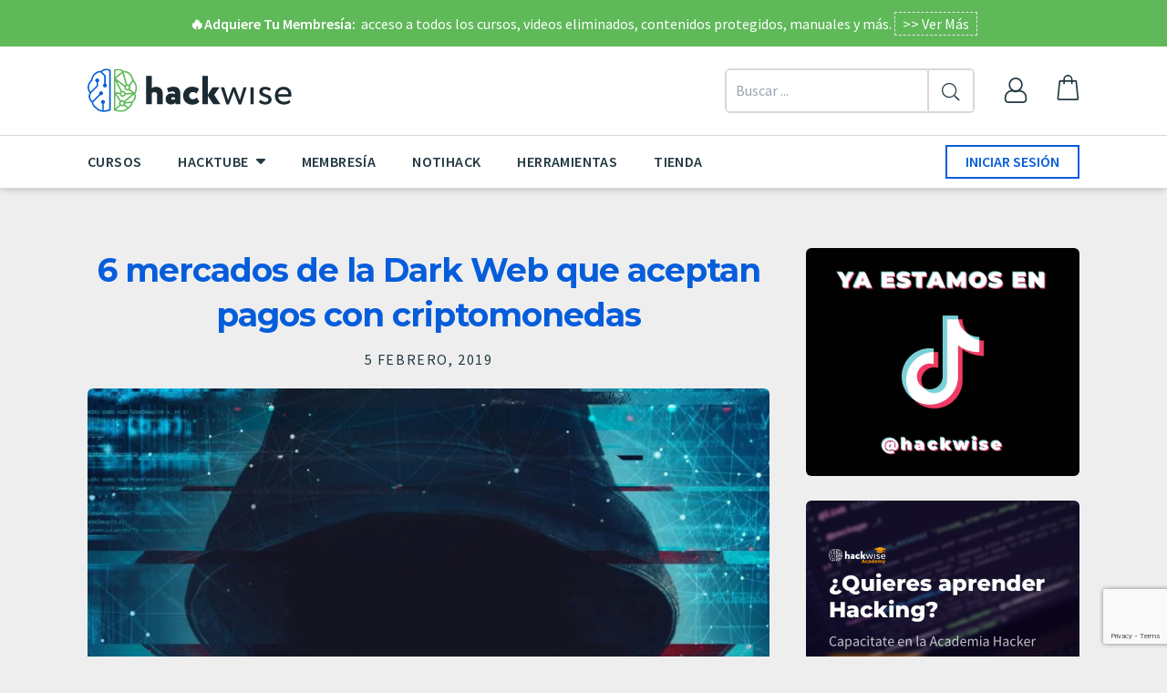

--- FILE ---
content_type: text/html; charset=UTF-8
request_url: https://hackwise.mx/6-mercados-de-la-dark-web-que-aceptan-pagos-con-criptomonedas/
body_size: 20857
content:

<!doctype html>
<html lang="es">

<head>
    <meta charset="UTF-8">
    <meta name="viewport" content="width=device-width, initial-scale=1, maximum-scale=2.0">
    <link rel="profile" href="https://gmpg.org/xfn/11">
    <link rel="pingback" href="https://hackwise.mx/xmlrpc.php">
    <link rel="apple-touch-icon" sizes="180x180" href="https://hackwise.mx/wp-content/themes/storefront-child-theme/assets/img/favicon.png?v=1">
    <link rel="icon" type="image/png" sizes="32x32" href="https://hackwise.mx/wp-content/themes/storefront-child-theme/assets/img/favicon.png?v=1">
    <link rel="icon" type="image/png" sizes="16x16" href="https://hackwise.mx/wp-content/themes/storefront-child-theme/assets/img/favicon.png?v=1">
    <link rel='dns-prefetch' href='//www.google-analytics.com' />
    <link rel='dns-prefetch' href='//www.gstatic.com' />
    <link rel='dns-prefetch' href='//kit-free.fontawesome.com' />
    <link rel="preconnect" href="https://fonts.gstatic.com">
    <link href="https://fonts.googleapis.com/css2?family=Montserrat:ital,wght@0,100;0,200;0,300;0,400;0,500;0,600;0,700;0,800;0,900;1,100;1,200;1,300;1,400;1,500;1,600;1,700;1,800;1,900&family=Source+Sans+Pro:ital,wght@0,200;0,300;0,400;0,600;0,700;0,900;1,200;1,300;1,400;1,600;1,700;1,900&display=swap" rel="stylesheet">

    <meta name='robots' content='index, follow, max-image-preview:large, max-snippet:-1, max-video-preview:-1' />
<script>window._wca = window._wca || [];</script>

	<!-- This site is optimized with the Yoast SEO plugin v26.8 - https://yoast.com/product/yoast-seo-wordpress/ -->
	<title>6 mercados de la Dark Web que aceptan pagos con criptomonedas - HackWise</title>
	<link rel="canonical" href="https://hackwise.mx/6-mercados-de-la-dark-web-que-aceptan-pagos-con-criptomonedas/" />
	<meta property="og:locale" content="es_MX" />
	<meta property="og:type" content="article" />
	<meta property="og:title" content="6 mercados de la Dark Web que aceptan pagos con criptomonedas - HackWise" />
	<meta property="og:description" content="Hoy día todos conocemos plataformas de intercambio P2P en la que usuarios pueden comercializar bienes y servicios por monedas digitales, como es el caso de OpenBazaar. Pero esta modalidad de comercio inició oficialmente en la deep web, espacio en el que aún existen mercados clandestinos que aceptan pagos con criptos por concepto de una gran… Ver más &raquo;" />
	<meta property="og:url" content="https://hackwise.mx/6-mercados-de-la-dark-web-que-aceptan-pagos-con-criptomonedas/" />
	<meta property="og:site_name" content="HackWise" />
	<meta property="article:published_time" content="2019-02-05T16:44:01+00:00" />
	<meta property="og:image" content="https://i1.wp.com/hackwise.mx/wp-content/uploads/2019/02/Screen-Shot-2019-02-05-at-10.43.26-AM.png?fit=782%2C587&ssl=1" />
	<meta property="og:image:width" content="782" />
	<meta property="og:image:height" content="587" />
	<meta property="og:image:type" content="image/png" />
	<meta name="author" content="cerealkiller" />
	<meta name="twitter:card" content="summary_large_image" />
	<meta name="twitter:creator" content="@cerealkiller" />
	<meta name="twitter:site" content="@cerealkiller" />
	<meta name="twitter:label1" content="Escrito por" />
	<meta name="twitter:data1" content="cerealkiller" />
	<meta name="twitter:label2" content="Tiempo de lectura" />
	<meta name="twitter:data2" content="3 minutos" />
	<script type="application/ld+json" class="yoast-schema-graph">{"@context":"https://schema.org","@graph":[{"@type":"Article","@id":"https://hackwise.mx/6-mercados-de-la-dark-web-que-aceptan-pagos-con-criptomonedas/#article","isPartOf":{"@id":"https://hackwise.mx/6-mercados-de-la-dark-web-que-aceptan-pagos-con-criptomonedas/"},"author":{"name":"cerealkiller","@id":"https://hackwise.mx/#/schema/person/ab1d1449cf4eeff73056ff4d5a3a034d"},"headline":"6 mercados de la Dark Web que aceptan pagos con criptomonedas","datePublished":"2019-02-05T16:44:01+00:00","mainEntityOfPage":{"@id":"https://hackwise.mx/6-mercados-de-la-dark-web-que-aceptan-pagos-con-criptomonedas/"},"wordCount":677,"commentCount":0,"publisher":{"@id":"https://hackwise.mx/#/schema/person/87e0afd55ad67ed2c711ae2eb6950752"},"image":{"@id":"https://hackwise.mx/6-mercados-de-la-dark-web-que-aceptan-pagos-con-criptomonedas/#primaryimage"},"thumbnailUrl":"https://i0.wp.com/hackwise.mx/wp-content/uploads/2019/02/Screen-Shot-2019-02-05-at-10.43.26-AM.png?fit=782%2C587&ssl=1","articleSection":["notihack"],"inLanguage":"es","potentialAction":[{"@type":"CommentAction","name":"Comment","target":["https://hackwise.mx/6-mercados-de-la-dark-web-que-aceptan-pagos-con-criptomonedas/#respond"]}]},{"@type":"WebPage","@id":"https://hackwise.mx/6-mercados-de-la-dark-web-que-aceptan-pagos-con-criptomonedas/","url":"https://hackwise.mx/6-mercados-de-la-dark-web-que-aceptan-pagos-con-criptomonedas/","name":"6 mercados de la Dark Web que aceptan pagos con criptomonedas - HackWise","isPartOf":{"@id":"https://hackwise.mx/#website"},"primaryImageOfPage":{"@id":"https://hackwise.mx/6-mercados-de-la-dark-web-que-aceptan-pagos-con-criptomonedas/#primaryimage"},"image":{"@id":"https://hackwise.mx/6-mercados-de-la-dark-web-que-aceptan-pagos-con-criptomonedas/#primaryimage"},"thumbnailUrl":"https://i0.wp.com/hackwise.mx/wp-content/uploads/2019/02/Screen-Shot-2019-02-05-at-10.43.26-AM.png?fit=782%2C587&ssl=1","datePublished":"2019-02-05T16:44:01+00:00","breadcrumb":{"@id":"https://hackwise.mx/6-mercados-de-la-dark-web-que-aceptan-pagos-con-criptomonedas/#breadcrumb"},"inLanguage":"es","potentialAction":[{"@type":"ReadAction","target":["https://hackwise.mx/6-mercados-de-la-dark-web-que-aceptan-pagos-con-criptomonedas/"]}]},{"@type":"ImageObject","inLanguage":"es","@id":"https://hackwise.mx/6-mercados-de-la-dark-web-que-aceptan-pagos-con-criptomonedas/#primaryimage","url":"https://i0.wp.com/hackwise.mx/wp-content/uploads/2019/02/Screen-Shot-2019-02-05-at-10.43.26-AM.png?fit=782%2C587&ssl=1","contentUrl":"https://i0.wp.com/hackwise.mx/wp-content/uploads/2019/02/Screen-Shot-2019-02-05-at-10.43.26-AM.png?fit=782%2C587&ssl=1","width":782,"height":587},{"@type":"BreadcrumbList","@id":"https://hackwise.mx/6-mercados-de-la-dark-web-que-aceptan-pagos-con-criptomonedas/#breadcrumb","itemListElement":[{"@type":"ListItem","position":1,"name":"Inicio","item":"https://hackwise.mx/"},{"@type":"ListItem","position":2,"name":"6 mercados de la Dark Web que aceptan pagos con criptomonedas"}]},{"@type":"WebSite","@id":"https://hackwise.mx/#website","url":"https://hackwise.mx/","name":"HackWise","description":"Cultura Hacker","publisher":{"@id":"https://hackwise.mx/#/schema/person/87e0afd55ad67ed2c711ae2eb6950752"},"potentialAction":[{"@type":"SearchAction","target":{"@type":"EntryPoint","urlTemplate":"https://hackwise.mx/?s={search_term_string}"},"query-input":{"@type":"PropertyValueSpecification","valueRequired":true,"valueName":"search_term_string"}}],"inLanguage":"es"},{"@type":["Person","Organization"],"@id":"https://hackwise.mx/#/schema/person/87e0afd55ad67ed2c711ae2eb6950752","name":"hackwise","image":{"@type":"ImageObject","inLanguage":"es","@id":"https://hackwise.mx/#/schema/person/image/","url":"https://i0.wp.com/hackwise.mx/wp-content/uploads/2020/06/cropped-hackwise-logo-1.png?fit=420%2C90&ssl=1","contentUrl":"https://i0.wp.com/hackwise.mx/wp-content/uploads/2020/06/cropped-hackwise-logo-1.png?fit=420%2C90&ssl=1","width":420,"height":90,"caption":"hackwise"},"logo":{"@id":"https://hackwise.mx/#/schema/person/image/"},"sameAs":["https://x.com/cerealkiller"]},{"@type":"Person","@id":"https://hackwise.mx/#/schema/person/ab1d1449cf4eeff73056ff4d5a3a034d","name":"cerealkiller","image":{"@type":"ImageObject","inLanguage":"es","@id":"https://hackwise.mx/#/schema/person/image/","url":"https://secure.gravatar.com/avatar/43dfc3565a7ac4fe420b1a7be5f8c66d48c461c61696ecc6b47c79514a2b0235?s=96&d=mm&r=g","contentUrl":"https://secure.gravatar.com/avatar/43dfc3565a7ac4fe420b1a7be5f8c66d48c461c61696ecc6b47c79514a2b0235?s=96&d=mm&r=g","caption":"cerealkiller"},"sameAs":["https://hackwise.mx","https://x.com/cerealkiller"]}]}</script>
	<!-- / Yoast SEO plugin. -->


<link rel='dns-prefetch' href='//code.jquery.com' />
<link rel='dns-prefetch' href='//cdnjs.cloudflare.com' />
<link rel='dns-prefetch' href='//kit.fontawesome.com' />
<link rel='dns-prefetch' href='//stats.wp.com' />
<link rel='dns-prefetch' href='//fonts.googleapis.com' />
<link rel='preconnect' href='//i0.wp.com' />
<link rel='preconnect' href='//c0.wp.com' />
<link rel="alternate" type="application/rss+xml" title="HackWise &raquo; Feed" href="https://hackwise.mx/feed/" />
<link rel="alternate" type="application/rss+xml" title="HackWise &raquo; RSS de los comentarios" href="https://hackwise.mx/comments/feed/" />
<link rel="alternate" type="application/rss+xml" title="HackWise &raquo; 6 mercados de la Dark Web que aceptan pagos con criptomonedas RSS de los comentarios" href="https://hackwise.mx/6-mercados-de-la-dark-web-que-aceptan-pagos-con-criptomonedas/feed/" />
<link rel="alternate" title="oEmbed (JSON)" type="application/json+oembed" href="https://hackwise.mx/wp-json/oembed/1.0/embed?url=https%3A%2F%2Fhackwise.mx%2F6-mercados-de-la-dark-web-que-aceptan-pagos-con-criptomonedas%2F" />
<link rel="alternate" title="oEmbed (XML)" type="text/xml+oembed" href="https://hackwise.mx/wp-json/oembed/1.0/embed?url=https%3A%2F%2Fhackwise.mx%2F6-mercados-de-la-dark-web-que-aceptan-pagos-con-criptomonedas%2F&#038;format=xml" />
<style id='wp-img-auto-sizes-contain-inline-css'>
img:is([sizes=auto i],[sizes^="auto," i]){contain-intrinsic-size:3000px 1500px}
/*# sourceURL=wp-img-auto-sizes-contain-inline-css */
</style>
<style id='wp-emoji-styles-inline-css'>

	img.wp-smiley, img.emoji {
		display: inline !important;
		border: none !important;
		box-shadow: none !important;
		height: 1em !important;
		width: 1em !important;
		margin: 0 0.07em !important;
		vertical-align: -0.1em !important;
		background: none !important;
		padding: 0 !important;
	}
/*# sourceURL=wp-emoji-styles-inline-css */
</style>
<style id='wp-block-library-inline-css'>
:root{--wp-block-synced-color:#7a00df;--wp-block-synced-color--rgb:122,0,223;--wp-bound-block-color:var(--wp-block-synced-color);--wp-editor-canvas-background:#ddd;--wp-admin-theme-color:#007cba;--wp-admin-theme-color--rgb:0,124,186;--wp-admin-theme-color-darker-10:#006ba1;--wp-admin-theme-color-darker-10--rgb:0,107,160.5;--wp-admin-theme-color-darker-20:#005a87;--wp-admin-theme-color-darker-20--rgb:0,90,135;--wp-admin-border-width-focus:2px}@media (min-resolution:192dpi){:root{--wp-admin-border-width-focus:1.5px}}.wp-element-button{cursor:pointer}:root .has-very-light-gray-background-color{background-color:#eee}:root .has-very-dark-gray-background-color{background-color:#313131}:root .has-very-light-gray-color{color:#eee}:root .has-very-dark-gray-color{color:#313131}:root .has-vivid-green-cyan-to-vivid-cyan-blue-gradient-background{background:linear-gradient(135deg,#00d084,#0693e3)}:root .has-purple-crush-gradient-background{background:linear-gradient(135deg,#34e2e4,#4721fb 50%,#ab1dfe)}:root .has-hazy-dawn-gradient-background{background:linear-gradient(135deg,#faaca8,#dad0ec)}:root .has-subdued-olive-gradient-background{background:linear-gradient(135deg,#fafae1,#67a671)}:root .has-atomic-cream-gradient-background{background:linear-gradient(135deg,#fdd79a,#004a59)}:root .has-nightshade-gradient-background{background:linear-gradient(135deg,#330968,#31cdcf)}:root .has-midnight-gradient-background{background:linear-gradient(135deg,#020381,#2874fc)}:root{--wp--preset--font-size--normal:16px;--wp--preset--font-size--huge:42px}.has-regular-font-size{font-size:1em}.has-larger-font-size{font-size:2.625em}.has-normal-font-size{font-size:var(--wp--preset--font-size--normal)}.has-huge-font-size{font-size:var(--wp--preset--font-size--huge)}.has-text-align-center{text-align:center}.has-text-align-left{text-align:left}.has-text-align-right{text-align:right}.has-fit-text{white-space:nowrap!important}#end-resizable-editor-section{display:none}.aligncenter{clear:both}.items-justified-left{justify-content:flex-start}.items-justified-center{justify-content:center}.items-justified-right{justify-content:flex-end}.items-justified-space-between{justify-content:space-between}.screen-reader-text{border:0;clip-path:inset(50%);height:1px;margin:-1px;overflow:hidden;padding:0;position:absolute;width:1px;word-wrap:normal!important}.screen-reader-text:focus{background-color:#ddd;clip-path:none;color:#444;display:block;font-size:1em;height:auto;left:5px;line-height:normal;padding:15px 23px 14px;text-decoration:none;top:5px;width:auto;z-index:100000}html :where(.has-border-color){border-style:solid}html :where([style*=border-top-color]){border-top-style:solid}html :where([style*=border-right-color]){border-right-style:solid}html :where([style*=border-bottom-color]){border-bottom-style:solid}html :where([style*=border-left-color]){border-left-style:solid}html :where([style*=border-width]){border-style:solid}html :where([style*=border-top-width]){border-top-style:solid}html :where([style*=border-right-width]){border-right-style:solid}html :where([style*=border-bottom-width]){border-bottom-style:solid}html :where([style*=border-left-width]){border-left-style:solid}html :where(img[class*=wp-image-]){height:auto;max-width:100%}:where(figure){margin:0 0 1em}html :where(.is-position-sticky){--wp-admin--admin-bar--position-offset:var(--wp-admin--admin-bar--height,0px)}@media screen and (max-width:600px){html :where(.is-position-sticky){--wp-admin--admin-bar--position-offset:0px}}

/*# sourceURL=wp-block-library-inline-css */
</style><style id='global-styles-inline-css'>
:root{--wp--preset--aspect-ratio--square: 1;--wp--preset--aspect-ratio--4-3: 4/3;--wp--preset--aspect-ratio--3-4: 3/4;--wp--preset--aspect-ratio--3-2: 3/2;--wp--preset--aspect-ratio--2-3: 2/3;--wp--preset--aspect-ratio--16-9: 16/9;--wp--preset--aspect-ratio--9-16: 9/16;--wp--preset--color--black: #000000;--wp--preset--color--cyan-bluish-gray: #abb8c3;--wp--preset--color--white: #ffffff;--wp--preset--color--pale-pink: #f78da7;--wp--preset--color--vivid-red: #cf2e2e;--wp--preset--color--luminous-vivid-orange: #ff6900;--wp--preset--color--luminous-vivid-amber: #fcb900;--wp--preset--color--light-green-cyan: #7bdcb5;--wp--preset--color--vivid-green-cyan: #00d084;--wp--preset--color--pale-cyan-blue: #8ed1fc;--wp--preset--color--vivid-cyan-blue: #0693e3;--wp--preset--color--vivid-purple: #9b51e0;--wp--preset--gradient--vivid-cyan-blue-to-vivid-purple: linear-gradient(135deg,rgb(6,147,227) 0%,rgb(155,81,224) 100%);--wp--preset--gradient--light-green-cyan-to-vivid-green-cyan: linear-gradient(135deg,rgb(122,220,180) 0%,rgb(0,208,130) 100%);--wp--preset--gradient--luminous-vivid-amber-to-luminous-vivid-orange: linear-gradient(135deg,rgb(252,185,0) 0%,rgb(255,105,0) 100%);--wp--preset--gradient--luminous-vivid-orange-to-vivid-red: linear-gradient(135deg,rgb(255,105,0) 0%,rgb(207,46,46) 100%);--wp--preset--gradient--very-light-gray-to-cyan-bluish-gray: linear-gradient(135deg,rgb(238,238,238) 0%,rgb(169,184,195) 100%);--wp--preset--gradient--cool-to-warm-spectrum: linear-gradient(135deg,rgb(74,234,220) 0%,rgb(151,120,209) 20%,rgb(207,42,186) 40%,rgb(238,44,130) 60%,rgb(251,105,98) 80%,rgb(254,248,76) 100%);--wp--preset--gradient--blush-light-purple: linear-gradient(135deg,rgb(255,206,236) 0%,rgb(152,150,240) 100%);--wp--preset--gradient--blush-bordeaux: linear-gradient(135deg,rgb(254,205,165) 0%,rgb(254,45,45) 50%,rgb(107,0,62) 100%);--wp--preset--gradient--luminous-dusk: linear-gradient(135deg,rgb(255,203,112) 0%,rgb(199,81,192) 50%,rgb(65,88,208) 100%);--wp--preset--gradient--pale-ocean: linear-gradient(135deg,rgb(255,245,203) 0%,rgb(182,227,212) 50%,rgb(51,167,181) 100%);--wp--preset--gradient--electric-grass: linear-gradient(135deg,rgb(202,248,128) 0%,rgb(113,206,126) 100%);--wp--preset--gradient--midnight: linear-gradient(135deg,rgb(2,3,129) 0%,rgb(40,116,252) 100%);--wp--preset--font-size--small: 14px;--wp--preset--font-size--medium: 23px;--wp--preset--font-size--large: 26px;--wp--preset--font-size--x-large: 42px;--wp--preset--font-size--normal: 16px;--wp--preset--font-size--huge: 37px;--wp--preset--spacing--20: 0.44rem;--wp--preset--spacing--30: 0.67rem;--wp--preset--spacing--40: 1rem;--wp--preset--spacing--50: 1.5rem;--wp--preset--spacing--60: 2.25rem;--wp--preset--spacing--70: 3.38rem;--wp--preset--spacing--80: 5.06rem;--wp--preset--shadow--natural: 6px 6px 9px rgba(0, 0, 0, 0.2);--wp--preset--shadow--deep: 12px 12px 50px rgba(0, 0, 0, 0.4);--wp--preset--shadow--sharp: 6px 6px 0px rgba(0, 0, 0, 0.2);--wp--preset--shadow--outlined: 6px 6px 0px -3px rgb(255, 255, 255), 6px 6px rgb(0, 0, 0);--wp--preset--shadow--crisp: 6px 6px 0px rgb(0, 0, 0);}:root :where(.is-layout-flow) > :first-child{margin-block-start: 0;}:root :where(.is-layout-flow) > :last-child{margin-block-end: 0;}:root :where(.is-layout-flow) > *{margin-block-start: 24px;margin-block-end: 0;}:root :where(.is-layout-constrained) > :first-child{margin-block-start: 0;}:root :where(.is-layout-constrained) > :last-child{margin-block-end: 0;}:root :where(.is-layout-constrained) > *{margin-block-start: 24px;margin-block-end: 0;}:root :where(.is-layout-flex){gap: 24px;}:root :where(.is-layout-grid){gap: 24px;}body .is-layout-flex{display: flex;}.is-layout-flex{flex-wrap: wrap;align-items: center;}.is-layout-flex > :is(*, div){margin: 0;}body .is-layout-grid{display: grid;}.is-layout-grid > :is(*, div){margin: 0;}.has-black-color{color: var(--wp--preset--color--black) !important;}.has-cyan-bluish-gray-color{color: var(--wp--preset--color--cyan-bluish-gray) !important;}.has-white-color{color: var(--wp--preset--color--white) !important;}.has-pale-pink-color{color: var(--wp--preset--color--pale-pink) !important;}.has-vivid-red-color{color: var(--wp--preset--color--vivid-red) !important;}.has-luminous-vivid-orange-color{color: var(--wp--preset--color--luminous-vivid-orange) !important;}.has-luminous-vivid-amber-color{color: var(--wp--preset--color--luminous-vivid-amber) !important;}.has-light-green-cyan-color{color: var(--wp--preset--color--light-green-cyan) !important;}.has-vivid-green-cyan-color{color: var(--wp--preset--color--vivid-green-cyan) !important;}.has-pale-cyan-blue-color{color: var(--wp--preset--color--pale-cyan-blue) !important;}.has-vivid-cyan-blue-color{color: var(--wp--preset--color--vivid-cyan-blue) !important;}.has-vivid-purple-color{color: var(--wp--preset--color--vivid-purple) !important;}.has-black-background-color{background-color: var(--wp--preset--color--black) !important;}.has-cyan-bluish-gray-background-color{background-color: var(--wp--preset--color--cyan-bluish-gray) !important;}.has-white-background-color{background-color: var(--wp--preset--color--white) !important;}.has-pale-pink-background-color{background-color: var(--wp--preset--color--pale-pink) !important;}.has-vivid-red-background-color{background-color: var(--wp--preset--color--vivid-red) !important;}.has-luminous-vivid-orange-background-color{background-color: var(--wp--preset--color--luminous-vivid-orange) !important;}.has-luminous-vivid-amber-background-color{background-color: var(--wp--preset--color--luminous-vivid-amber) !important;}.has-light-green-cyan-background-color{background-color: var(--wp--preset--color--light-green-cyan) !important;}.has-vivid-green-cyan-background-color{background-color: var(--wp--preset--color--vivid-green-cyan) !important;}.has-pale-cyan-blue-background-color{background-color: var(--wp--preset--color--pale-cyan-blue) !important;}.has-vivid-cyan-blue-background-color{background-color: var(--wp--preset--color--vivid-cyan-blue) !important;}.has-vivid-purple-background-color{background-color: var(--wp--preset--color--vivid-purple) !important;}.has-black-border-color{border-color: var(--wp--preset--color--black) !important;}.has-cyan-bluish-gray-border-color{border-color: var(--wp--preset--color--cyan-bluish-gray) !important;}.has-white-border-color{border-color: var(--wp--preset--color--white) !important;}.has-pale-pink-border-color{border-color: var(--wp--preset--color--pale-pink) !important;}.has-vivid-red-border-color{border-color: var(--wp--preset--color--vivid-red) !important;}.has-luminous-vivid-orange-border-color{border-color: var(--wp--preset--color--luminous-vivid-orange) !important;}.has-luminous-vivid-amber-border-color{border-color: var(--wp--preset--color--luminous-vivid-amber) !important;}.has-light-green-cyan-border-color{border-color: var(--wp--preset--color--light-green-cyan) !important;}.has-vivid-green-cyan-border-color{border-color: var(--wp--preset--color--vivid-green-cyan) !important;}.has-pale-cyan-blue-border-color{border-color: var(--wp--preset--color--pale-cyan-blue) !important;}.has-vivid-cyan-blue-border-color{border-color: var(--wp--preset--color--vivid-cyan-blue) !important;}.has-vivid-purple-border-color{border-color: var(--wp--preset--color--vivid-purple) !important;}.has-vivid-cyan-blue-to-vivid-purple-gradient-background{background: var(--wp--preset--gradient--vivid-cyan-blue-to-vivid-purple) !important;}.has-light-green-cyan-to-vivid-green-cyan-gradient-background{background: var(--wp--preset--gradient--light-green-cyan-to-vivid-green-cyan) !important;}.has-luminous-vivid-amber-to-luminous-vivid-orange-gradient-background{background: var(--wp--preset--gradient--luminous-vivid-amber-to-luminous-vivid-orange) !important;}.has-luminous-vivid-orange-to-vivid-red-gradient-background{background: var(--wp--preset--gradient--luminous-vivid-orange-to-vivid-red) !important;}.has-very-light-gray-to-cyan-bluish-gray-gradient-background{background: var(--wp--preset--gradient--very-light-gray-to-cyan-bluish-gray) !important;}.has-cool-to-warm-spectrum-gradient-background{background: var(--wp--preset--gradient--cool-to-warm-spectrum) !important;}.has-blush-light-purple-gradient-background{background: var(--wp--preset--gradient--blush-light-purple) !important;}.has-blush-bordeaux-gradient-background{background: var(--wp--preset--gradient--blush-bordeaux) !important;}.has-luminous-dusk-gradient-background{background: var(--wp--preset--gradient--luminous-dusk) !important;}.has-pale-ocean-gradient-background{background: var(--wp--preset--gradient--pale-ocean) !important;}.has-electric-grass-gradient-background{background: var(--wp--preset--gradient--electric-grass) !important;}.has-midnight-gradient-background{background: var(--wp--preset--gradient--midnight) !important;}.has-small-font-size{font-size: var(--wp--preset--font-size--small) !important;}.has-medium-font-size{font-size: var(--wp--preset--font-size--medium) !important;}.has-large-font-size{font-size: var(--wp--preset--font-size--large) !important;}.has-x-large-font-size{font-size: var(--wp--preset--font-size--x-large) !important;}
/*# sourceURL=global-styles-inline-css */
</style>

<style id='classic-theme-styles-inline-css'>
/*! This file is auto-generated */
.wp-block-button__link{color:#fff;background-color:#32373c;border-radius:9999px;box-shadow:none;text-decoration:none;padding:calc(.667em + 2px) calc(1.333em + 2px);font-size:1.125em}.wp-block-file__button{background:#32373c;color:#fff;text-decoration:none}
/*# sourceURL=/wp-includes/css/classic-themes.min.css */
</style>
<link rel='stylesheet' id='storefront-gutenberg-blocks-css' href='https://hackwise.mx/wp-content/themes/storefront/assets/css/base/gutenberg-blocks.css?ver=4.6.2' media='all' />
<style id='storefront-gutenberg-blocks-inline-css'>

				.wp-block-button__link:not(.has-text-color) {
					color: #ffffff;
				}

				.wp-block-button__link:not(.has-text-color):hover,
				.wp-block-button__link:not(.has-text-color):focus,
				.wp-block-button__link:not(.has-text-color):active {
					color: #ffffff;
				}

				.wp-block-button__link:not(.has-background) {
					background-color: #6bc05a;
				}

				.wp-block-button__link:not(.has-background):hover,
				.wp-block-button__link:not(.has-background):focus,
				.wp-block-button__link:not(.has-background):active {
					border-color: #52a741;
					background-color: #52a741;
				}

				.wc-block-grid__products .wc-block-grid__product .wp-block-button__link {
					background-color: #6bc05a;
					border-color: #6bc05a;
					color: #ffffff;
				}

				.wp-block-quote footer,
				.wp-block-quote cite,
				.wp-block-quote__citation {
					color: #383838;
				}

				.wp-block-pullquote cite,
				.wp-block-pullquote footer,
				.wp-block-pullquote__citation {
					color: #383838;
				}

				.wp-block-image figcaption {
					color: #383838;
				}

				.wp-block-separator.is-style-dots::before {
					color: #1e73be;
				}

				.wp-block-file a.wp-block-file__button {
					color: #ffffff;
					background-color: #6bc05a;
					border-color: #6bc05a;
				}

				.wp-block-file a.wp-block-file__button:hover,
				.wp-block-file a.wp-block-file__button:focus,
				.wp-block-file a.wp-block-file__button:active {
					color: #ffffff;
					background-color: #52a741;
				}

				.wp-block-code,
				.wp-block-preformatted pre {
					color: #383838;
				}

				.wp-block-table:not( .has-background ):not( .is-style-stripes ) tbody tr:nth-child(2n) td {
					background-color: #fdfdfd;
				}

				.wp-block-cover .wp-block-cover__inner-container h1:not(.has-text-color),
				.wp-block-cover .wp-block-cover__inner-container h2:not(.has-text-color),
				.wp-block-cover .wp-block-cover__inner-container h3:not(.has-text-color),
				.wp-block-cover .wp-block-cover__inner-container h4:not(.has-text-color),
				.wp-block-cover .wp-block-cover__inner-container h5:not(.has-text-color),
				.wp-block-cover .wp-block-cover__inner-container h6:not(.has-text-color) {
					color: #000000;
				}

				div.wc-block-components-price-slider__range-input-progress,
				.rtl .wc-block-components-price-slider__range-input-progress {
					--range-color: #1e73be;
				}

				/* Target only IE11 */
				@media all and (-ms-high-contrast: none), (-ms-high-contrast: active) {
					.wc-block-components-price-slider__range-input-progress {
						background: #1e73be;
					}
				}

				.wc-block-components-button:not(.is-link) {
					background-color: #6bc05a;
					color: #ffffff;
				}

				.wc-block-components-button:not(.is-link):hover,
				.wc-block-components-button:not(.is-link):focus,
				.wc-block-components-button:not(.is-link):active {
					background-color: #52a741;
					color: #ffffff;
				}

				.wc-block-components-button:not(.is-link):disabled {
					background-color: #6bc05a;
					color: #ffffff;
				}

				.wc-block-cart__submit-container {
					background-color: #ffffff;
				}

				.wc-block-cart__submit-container::before {
					color: rgba(220,220,220,0.5);
				}

				.wc-block-components-order-summary-item__quantity {
					background-color: #ffffff;
					border-color: #383838;
					box-shadow: 0 0 0 2px #ffffff;
					color: #383838;
				}
			
/*# sourceURL=storefront-gutenberg-blocks-inline-css */
</style>
<link rel='stylesheet' id='contact-form-7-css' href='https://hackwise.mx/wp-content/plugins/contact-form-7/includes/css/styles.css?ver=6.1.4' media='all' />
<style id='woocommerce-inline-inline-css'>
.woocommerce form .form-row .required { visibility: visible; }
/*# sourceURL=woocommerce-inline-inline-css */
</style>
<link rel='stylesheet' id='basetheme-css' href='https://hackwise.mx/wp-content/themes/storefront-child-theme/style.css?ver=4.0.8' media='all' />
<link rel='stylesheet' id='tailwind-css' href='https://hackwise.mx/wp-content/themes/storefront-child-theme/tailwind.css?ver=4.0.8' media='all' />
<link rel='stylesheet' id='storefront-style-css' href='https://hackwise.mx/wp-content/themes/storefront/style.css?ver=4.6.2' media='all' />
<style id='storefront-style-inline-css'>

			.main-navigation ul li a,
			.site-title a,
			ul.menu li a,
			.site-branding h1 a,
			button.menu-toggle,
			button.menu-toggle:hover,
			.handheld-navigation .dropdown-toggle {
				color: #333333;
			}

			button.menu-toggle,
			button.menu-toggle:hover {
				border-color: #333333;
			}

			.main-navigation ul li a:hover,
			.main-navigation ul li:hover > a,
			.site-title a:hover,
			.site-header ul.menu li.current-menu-item > a {
				color: #747474;
			}

			table:not( .has-background ) th {
				background-color: #f8f8f8;
			}

			table:not( .has-background ) tbody td {
				background-color: #fdfdfd;
			}

			table:not( .has-background ) tbody tr:nth-child(2n) td,
			fieldset,
			fieldset legend {
				background-color: #fbfbfb;
			}

			.site-header,
			.secondary-navigation ul ul,
			.main-navigation ul.menu > li.menu-item-has-children:after,
			.secondary-navigation ul.menu ul,
			.storefront-handheld-footer-bar,
			.storefront-handheld-footer-bar ul li > a,
			.storefront-handheld-footer-bar ul li.search .site-search,
			button.menu-toggle,
			button.menu-toggle:hover {
				background-color: #ffffff;
			}

			p.site-description,
			.site-header,
			.storefront-handheld-footer-bar {
				color: #404040;
			}

			button.menu-toggle:after,
			button.menu-toggle:before,
			button.menu-toggle span:before {
				background-color: #333333;
			}

			h1, h2, h3, h4, h5, h6, .wc-block-grid__product-title {
				color: #1e73be;
			}

			.widget h1 {
				border-bottom-color: #1e73be;
			}

			body,
			.secondary-navigation a {
				color: #383838;
			}

			.widget-area .widget a,
			.hentry .entry-header .posted-on a,
			.hentry .entry-header .post-author a,
			.hentry .entry-header .post-comments a,
			.hentry .entry-header .byline a {
				color: #3d3d3d;
			}

			a {
				color: #1e73be;
			}

			a:focus,
			button:focus,
			.button.alt:focus,
			input:focus,
			textarea:focus,
			input[type="button"]:focus,
			input[type="reset"]:focus,
			input[type="submit"]:focus,
			input[type="email"]:focus,
			input[type="tel"]:focus,
			input[type="url"]:focus,
			input[type="password"]:focus,
			input[type="search"]:focus {
				outline-color: #1e73be;
			}

			button, input[type="button"], input[type="reset"], input[type="submit"], .button, .widget a.button {
				background-color: #6bc05a;
				border-color: #6bc05a;
				color: #ffffff;
			}

			button:hover, input[type="button"]:hover, input[type="reset"]:hover, input[type="submit"]:hover, .button:hover, .widget a.button:hover {
				background-color: #52a741;
				border-color: #52a741;
				color: #ffffff;
			}

			button.alt, input[type="button"].alt, input[type="reset"].alt, input[type="submit"].alt, .button.alt, .widget-area .widget a.button.alt {
				background-color: #6bc05a;
				border-color: #6bc05a;
				color: #ffffff;
			}

			button.alt:hover, input[type="button"].alt:hover, input[type="reset"].alt:hover, input[type="submit"].alt:hover, .button.alt:hover, .widget-area .widget a.button.alt:hover {
				background-color: #52a741;
				border-color: #52a741;
				color: #ffffff;
			}

			.pagination .page-numbers li .page-numbers.current {
				background-color: #e6e6e6;
				color: #2e2e2e;
			}

			#comments .comment-list .comment-content .comment-text {
				background-color: #f8f8f8;
			}

			.site-footer {
				background-color: #f0f0f0;
				color: #6d6d6d;
			}

			.site-footer a:not(.button):not(.components-button) {
				color: #333333;
			}

			.site-footer .storefront-handheld-footer-bar a:not(.button):not(.components-button) {
				color: #333333;
			}

			.site-footer h1, .site-footer h2, .site-footer h3, .site-footer h4, .site-footer h5, .site-footer h6, .site-footer .widget .widget-title, .site-footer .widget .widgettitle {
				color: #333333;
			}

			.page-template-template-homepage.has-post-thumbnail .type-page.has-post-thumbnail .entry-title {
				color: #000000;
			}

			.page-template-template-homepage.has-post-thumbnail .type-page.has-post-thumbnail .entry-content {
				color: #000000;
			}

			@media screen and ( min-width: 768px ) {
				.secondary-navigation ul.menu a:hover {
					color: #595959;
				}

				.secondary-navigation ul.menu a {
					color: #404040;
				}

				.main-navigation ul.menu ul.sub-menu,
				.main-navigation ul.nav-menu ul.children {
					background-color: #f0f0f0;
				}

				.site-header {
					border-bottom-color: #f0f0f0;
				}
			}
/*# sourceURL=storefront-style-inline-css */
</style>
<link rel='stylesheet' id='storefront-icons-css' href='https://hackwise.mx/wp-content/themes/storefront/assets/css/base/icons.css?ver=4.6.2' media='all' />
<link rel='stylesheet' id='storefront-fonts-css' href='https://fonts.googleapis.com/css?family=Source+Sans+Pro%3A400%2C300%2C300italic%2C400italic%2C600%2C700%2C900&#038;subset=latin%2Clatin-ext&#038;ver=4.6.2' media='all' />
<link rel='stylesheet' id='storefront-jetpack-widgets-css' href='https://hackwise.mx/wp-content/themes/storefront/assets/css/jetpack/widgets.css?ver=4.6.2' media='all' />
<link rel='stylesheet' id='storefront-woocommerce-style-css' href='https://hackwise.mx/wp-content/themes/storefront/assets/css/woocommerce/woocommerce.css?ver=4.6.2' media='all' />
<style id='storefront-woocommerce-style-inline-css'>
@font-face {
				font-family: star;
				src: url(https://hackwise.mx/wp-content/plugins/woocommerce/assets/fonts/star.eot);
				src:
					url(https://hackwise.mx/wp-content/plugins/woocommerce/assets/fonts/star.eot?#iefix) format("embedded-opentype"),
					url(https://hackwise.mx/wp-content/plugins/woocommerce/assets/fonts/star.woff) format("woff"),
					url(https://hackwise.mx/wp-content/plugins/woocommerce/assets/fonts/star.ttf) format("truetype"),
					url(https://hackwise.mx/wp-content/plugins/woocommerce/assets/fonts/star.svg#star) format("svg");
				font-weight: 400;
				font-style: normal;
			}
			@font-face {
				font-family: WooCommerce;
				src: url(https://hackwise.mx/wp-content/plugins/woocommerce/assets/fonts/WooCommerce.eot);
				src:
					url(https://hackwise.mx/wp-content/plugins/woocommerce/assets/fonts/WooCommerce.eot?#iefix) format("embedded-opentype"),
					url(https://hackwise.mx/wp-content/plugins/woocommerce/assets/fonts/WooCommerce.woff) format("woff"),
					url(https://hackwise.mx/wp-content/plugins/woocommerce/assets/fonts/WooCommerce.ttf) format("truetype"),
					url(https://hackwise.mx/wp-content/plugins/woocommerce/assets/fonts/WooCommerce.svg#WooCommerce) format("svg");
				font-weight: 400;
				font-style: normal;
			}

			a.cart-contents,
			.site-header-cart .widget_shopping_cart a {
				color: #333333;
			}

			a.cart-contents:hover,
			.site-header-cart .widget_shopping_cart a:hover,
			.site-header-cart:hover > li > a {
				color: #747474;
			}

			table.cart td.product-remove,
			table.cart td.actions {
				border-top-color: #ffffff;
			}

			.storefront-handheld-footer-bar ul li.cart .count {
				background-color: #333333;
				color: #ffffff;
				border-color: #ffffff;
			}

			.woocommerce-tabs ul.tabs li.active a,
			ul.products li.product .price,
			.onsale,
			.wc-block-grid__product-onsale,
			.widget_search form:before,
			.widget_product_search form:before {
				color: #383838;
			}

			.woocommerce-breadcrumb a,
			a.woocommerce-review-link,
			.product_meta a {
				color: #3d3d3d;
			}

			.wc-block-grid__product-onsale,
			.onsale {
				border-color: #383838;
			}

			.star-rating span:before,
			.quantity .plus, .quantity .minus,
			p.stars a:hover:after,
			p.stars a:after,
			.star-rating span:before,
			#payment .payment_methods li input[type=radio]:first-child:checked+label:before {
				color: #1e73be;
			}

			.widget_price_filter .ui-slider .ui-slider-range,
			.widget_price_filter .ui-slider .ui-slider-handle {
				background-color: #1e73be;
			}

			.order_details {
				background-color: #f8f8f8;
			}

			.order_details > li {
				border-bottom: 1px dotted #e3e3e3;
			}

			.order_details:before,
			.order_details:after {
				background: -webkit-linear-gradient(transparent 0,transparent 0),-webkit-linear-gradient(135deg,#f8f8f8 33.33%,transparent 33.33%),-webkit-linear-gradient(45deg,#f8f8f8 33.33%,transparent 33.33%)
			}

			#order_review {
				background-color: #ffffff;
			}

			#payment .payment_methods > li .payment_box,
			#payment .place-order {
				background-color: #fafafa;
			}

			#payment .payment_methods > li:not(.woocommerce-notice) {
				background-color: #f5f5f5;
			}

			#payment .payment_methods > li:not(.woocommerce-notice):hover {
				background-color: #f0f0f0;
			}

			.woocommerce-pagination .page-numbers li .page-numbers.current {
				background-color: #e6e6e6;
				color: #2e2e2e;
			}

			.wc-block-grid__product-onsale,
			.onsale,
			.woocommerce-pagination .page-numbers li .page-numbers:not(.current) {
				color: #383838;
			}

			p.stars a:before,
			p.stars a:hover~a:before,
			p.stars.selected a.active~a:before {
				color: #383838;
			}

			p.stars.selected a.active:before,
			p.stars:hover a:before,
			p.stars.selected a:not(.active):before,
			p.stars.selected a.active:before {
				color: #1e73be;
			}

			.single-product div.product .woocommerce-product-gallery .woocommerce-product-gallery__trigger {
				background-color: #6bc05a;
				color: #ffffff;
			}

			.single-product div.product .woocommerce-product-gallery .woocommerce-product-gallery__trigger:hover {
				background-color: #52a741;
				border-color: #52a741;
				color: #ffffff;
			}

			.button.added_to_cart:focus,
			.button.wc-forward:focus {
				outline-color: #1e73be;
			}

			.added_to_cart,
			.site-header-cart .widget_shopping_cart a.button,
			.wc-block-grid__products .wc-block-grid__product .wp-block-button__link {
				background-color: #6bc05a;
				border-color: #6bc05a;
				color: #ffffff;
			}

			.added_to_cart:hover,
			.site-header-cart .widget_shopping_cart a.button:hover,
			.wc-block-grid__products .wc-block-grid__product .wp-block-button__link:hover {
				background-color: #52a741;
				border-color: #52a741;
				color: #ffffff;
			}

			.added_to_cart.alt, .added_to_cart, .widget a.button.checkout {
				background-color: #6bc05a;
				border-color: #6bc05a;
				color: #ffffff;
			}

			.added_to_cart.alt:hover, .added_to_cart:hover, .widget a.button.checkout:hover {
				background-color: #52a741;
				border-color: #52a741;
				color: #ffffff;
			}

			.button.loading {
				color: #6bc05a;
			}

			.button.loading:hover {
				background-color: #6bc05a;
			}

			.button.loading:after {
				color: #ffffff;
			}

			@media screen and ( min-width: 768px ) {
				.site-header-cart .widget_shopping_cart,
				.site-header .product_list_widget li .quantity {
					color: #404040;
				}

				.site-header-cart .widget_shopping_cart .buttons,
				.site-header-cart .widget_shopping_cart .total {
					background-color: #f5f5f5;
				}

				.site-header-cart .widget_shopping_cart {
					background-color: #f0f0f0;
				}
			}
				.storefront-product-pagination a {
					color: #383838;
					background-color: #ffffff;
				}
				.storefront-sticky-add-to-cart {
					color: #383838;
					background-color: #ffffff;
				}

				.storefront-sticky-add-to-cart a:not(.button) {
					color: #333333;
				}
/*# sourceURL=storefront-woocommerce-style-inline-css */
</style>
<link rel='stylesheet' id='storefront-child-style-css' href='https://hackwise.mx/wp-content/themes/storefront-child-theme/style.css?ver=4.0.8' media='all' />
<link rel='stylesheet' id='storefront-woocommerce-brands-style-css' href='https://hackwise.mx/wp-content/themes/storefront/assets/css/woocommerce/extensions/brands.css?ver=4.6.2' media='all' />
<link rel='stylesheet' id='sharedaddy-css' href='https://c0.wp.com/p/jetpack/15.4/modules/sharedaddy/sharing.css' media='all' />
<link rel='stylesheet' id='social-logos-css' href='https://c0.wp.com/p/jetpack/15.4/_inc/social-logos/social-logos.min.css' media='all' />
<script src="https://code.jquery.com/jquery-3.7.1.min.js?ver=3.7.1" id="jquery-js"></script>
<script src="https://c0.wp.com/p/woocommerce/10.4.3/assets/js/jquery-blockui/jquery.blockUI.min.js" id="wc-jquery-blockui-js" defer data-wp-strategy="defer"></script>
<script id="wc-add-to-cart-js-extra">
var wc_add_to_cart_params = {"ajax_url":"/wp-admin/admin-ajax.php","wc_ajax_url":"/?wc-ajax=%%endpoint%%","i18n_view_cart":"Ver carrito","cart_url":"https://hackwise.mx/carrito/","is_cart":"","cart_redirect_after_add":"yes"};
//# sourceURL=wc-add-to-cart-js-extra
</script>
<script src="https://c0.wp.com/p/woocommerce/10.4.3/assets/js/frontend/add-to-cart.min.js" id="wc-add-to-cart-js" defer data-wp-strategy="defer"></script>
<script src="https://c0.wp.com/p/woocommerce/10.4.3/assets/js/js-cookie/js.cookie.min.js" id="wc-js-cookie-js" defer data-wp-strategy="defer"></script>
<script id="woocommerce-js-extra">
var woocommerce_params = {"ajax_url":"/wp-admin/admin-ajax.php","wc_ajax_url":"/?wc-ajax=%%endpoint%%","i18n_password_show":"Show password","i18n_password_hide":"Hide password"};
//# sourceURL=woocommerce-js-extra
</script>
<script src="https://c0.wp.com/p/woocommerce/10.4.3/assets/js/frontend/woocommerce.min.js" id="woocommerce-js" defer data-wp-strategy="defer"></script>
<script src="https://kit.fontawesome.com/66e7bbb6c1.js" id="fontawesome-js"></script>
<script id="wc-cart-fragments-js-extra">
var wc_cart_fragments_params = {"ajax_url":"/wp-admin/admin-ajax.php","wc_ajax_url":"/?wc-ajax=%%endpoint%%","cart_hash_key":"wc_cart_hash_5a6a835ac1d475c5f31bc316f8a2b06b","fragment_name":"wc_fragments_5a6a835ac1d475c5f31bc316f8a2b06b","request_timeout":"5000"};
//# sourceURL=wc-cart-fragments-js-extra
</script>
<script src="https://c0.wp.com/p/woocommerce/10.4.3/assets/js/frontend/cart-fragments.min.js" id="wc-cart-fragments-js" defer data-wp-strategy="defer"></script>
<script src="https://stats.wp.com/s-202604.js" id="woocommerce-analytics-js" defer data-wp-strategy="defer"></script>
<link rel="https://api.w.org/" href="https://hackwise.mx/wp-json/" /><link rel="alternate" title="JSON" type="application/json" href="https://hackwise.mx/wp-json/wp/v2/posts/20322" /><link rel="EditURI" type="application/rsd+xml" title="RSD" href="https://hackwise.mx/xmlrpc.php?rsd" />
<meta name="generator" content="WordPress 6.9" />
<meta name="generator" content="WooCommerce 10.4.3" />
<link rel='shortlink' href='https://hackwise.mx/?p=20322' />

		<!-- GA Google Analytics @ https://m0n.co/ga -->
		<script>
			(function(i,s,o,g,r,a,m){i['GoogleAnalyticsObject']=r;i[r]=i[r]||function(){
			(i[r].q=i[r].q||[]).push(arguments)},i[r].l=1*new Date();a=s.createElement(o),
			m=s.getElementsByTagName(o)[0];a.async=1;a.src=g;m.parentNode.insertBefore(a,m)
			})(window,document,'script','https://www.google-analytics.com/analytics.js','ga');
			ga('create', 'UA-83210475-1', 'auto');
			ga('send', 'pageview');
		</script>

		<style>img#wpstats{display:none}</style>
			<noscript><style>.woocommerce-product-gallery{ opacity: 1 !important; }</style></noscript>
	<!-- Google Tag Manager -->
<script>(function(w,d,s,l,i){w[l]=w[l]||[];w[l].push({'gtm.start':
new Date().getTime(),event:'gtm.js'});var f=d.getElementsByTagName(s)[0],
j=d.createElement(s),dl=l!='dataLayer'?'&l='+l:'';j.async=true;j.src=
'https://www.googletagmanager.com/gtm.js?id='+i+dl;f.parentNode.insertBefore(j,f);
})(window,document,'script','dataLayer','GTM-5WG8Z5K');</script>
<!-- End Google Tag Manager -->    <script data-ad-client="ca-pub-3366207836037945" async src="https://pagead2.googlesyndication.com/pagead/js/adsbygoogle.js"></script>
    <script>
        (function(i, s, o, g, r, a, m) {
            i['GoogleAnalyticsObject'] = r;
            i[r] = i[r] || function() {
                (i[r].q = i[r].q || []).push(arguments)
            }, i[r].l = 1 * new Date();
            a = s.createElement(o),
                m = s.getElementsByTagName(o)[0];
            a.async = 1;
            a.src = g;
            m.parentNode.insertBefore(a, m)
        })(window, document, 'script', 'https://www.google-analytics.com/analytics.js', 'ga');
        ga('create', 'UA-83210475-1', 'auto');
        ga('send', 'pageview');
        gtag('config', 'AW-392814614');
    </script>

    
    <script>
        (function(c, l, a, r, i, t, y) {
            c[a] = c[a] || function() {
                (c[a].q = c[a].q || []).push(arguments)
            };
            t = l.createElement(r);
            t.async = 1;
            t.src = "https://www.clarity.ms/tag/" + i;
            y = l.getElementsByTagName(r)[0];
            y.parentNode.insertBefore(t, y);
        })(window, document, "clarity", "script", "5qwzuun6ah");
    </script>
<link rel="icon" href="https://i0.wp.com/hackwise.mx/wp-content/uploads/2020/06/cropped-hackwise-logo.png?fit=32%2C32&#038;ssl=1" sizes="32x32" />
<link rel="icon" href="https://i0.wp.com/hackwise.mx/wp-content/uploads/2020/06/cropped-hackwise-logo.png?fit=192%2C192&#038;ssl=1" sizes="192x192" />
<link rel="apple-touch-icon" href="https://i0.wp.com/hackwise.mx/wp-content/uploads/2020/06/cropped-hackwise-logo.png?fit=180%2C180&#038;ssl=1" />
<meta name="msapplication-TileImage" content="https://i0.wp.com/hackwise.mx/wp-content/uploads/2020/06/cropped-hackwise-logo.png?fit=270%2C270&#038;ssl=1" />
		<style id="wp-custom-css">
			.right-sidebar .content-area {
    float: none !important;
}		</style>
		
<link rel='stylesheet' id='wc-blocks-style-css' href='https://c0.wp.com/p/woocommerce/10.4.3/assets/client/blocks/wc-blocks.css' media='all' />
</head>

<body  class="wp-singular post-template-default single single-post postid-20322 single-format-standard wp-custom-logo wp-embed-responsive wp-theme-storefront wp-child-theme-storefront-child-theme body-p theme-storefront woocommerce-no-js group-blog storefront-align-wide right-sidebar woocommerce-active" >
<!-- Google Tag Manager (noscript) -->
<noscript><iframe src="https://www.googletagmanager.com/ns.html?id=GTM-5WG8Z5K"
height="0" width="0" style="display:none;visibility:hidden"></iframe></noscript>
<!-- End Google Tag Manager (noscript) -->


            
            <header class="js-header t-fixed md:t-absolute t-top-0 t-left-0 t-w-full t-header t-bg-white t-z-30 md:t-shadow-md">
                <div class="t-bg-fern t-text-white t-px-3 t-py-2 md:t-py-3 t-relative t-text-left sm:t-text-center">
                    <span class="t-inline-block t-align-middle t-text-sm md:t-text-base">

                                                    <a class="t-text-white" href="https://hackwise.mx/registro/" >
                                                                    <b class="t-capitalize">🔥Adquiere tu membresía:</b>&nbsp;
                                
                                                                    <span>acceso a todos los cursos, videos eliminados, contenidos protegidos, manuales y más.</span>
                                
                                                                    <span class="t-border t-border-dashed t-px-2 t-inline-block">>> Ver Más</span>
                                                            </a>
                                            </span>
                </div>

                <div class="t-py-4 md:t-py-6 t-border-b t-border-light t-relative">
                    <div class="t-container t-max-w-6xl t-flex t-justify-between">
                        <a href="https://hackwise.mx/">
                            <img src="https://hackwise.mx/wp-content/themes/storefront-child-theme/assets/svg/logo.svg" class="t-h-8 md:t-h-12">
                        </a>
                        <div class="t-flex t-items-center">

                            <form method="get" class="t-header__form t-hidden md:t-flex t-justify-between t-border t-border-solid t-border-light t-rounded-md t-mr-5 md:t-mr-8 t-mb-0" action="https://hackwise.mx/">
                                <input type="text" class="t-w-full t-text-black t-bg-transparent t-focus:outline-none" name="s" id="s" placeholder="Buscar ..." style="background-color: transparent !important;">
                                <input type="hidden" name="post_type" value="post" />
                                <button class="t-w-14 t-px-3 t-bg-white hover:t-bg-light t-border t-border-solid t-border-light" type="submit">
                                    <img src="https://hackwise.mx/wp-content/themes/storefront-child-theme/assets/svg/icon-search.svg" class="t-mx-auto t-inline-block t-h-5 t-m-0">
                                </button>
                            </form>

                            <a href="https://hackwise.mx/mi-cuenta" class="t-block">
                                <img src="https://hackwise.mx/wp-content/themes/storefront-child-theme/assets/svg/icon-user.svg" class="t-h-7 t-mr-5 md:t-mr-8">
                            </a>

                            <a href="https://hackwise.mx/carrito" class="t-block">
                                <span class="t-inline-block t-relative">
                                    <img src="https://hackwise.mx/wp-content/themes/storefront-child-theme/assets/svg/icon-cart.svg" class="t-h-7 t-pr-5 md:t-pr-0">
                                                                    </span>
                            </a>
                            <a class="cd-primary-nav-trigger t-block md:t-hidden" href="#0">
                                <span class="cd-menu-icon"></span>
                            </a>
                        </div>
                    </div>
                </div>

                <div class="t-border-b t-border-light t-hidden md:t-block">
                    <div class="t-container t-max-w-6xl t-flex t-justify-between t-items-center">

                        <div class="menu-header-container"><ul id="menu-header" class="t-flex t-items-center t-items-center header__nav"><li id="menu-item-49354" class="menu-item menu-item-type-custom menu-item-object-custom menu-item-49354"><a class="t-font-source t-font-semibold t-tracking-wide t-text-plant hover:t-text-science t-uppercase t-border-b md:t-border-none t-border-light t-block md:t-inline-block t-py-5 md:t-py-4 md:t-px-3 lg:t-px-5" href="https://hackwise.mx/cursos-hackwise-academy/">Cursos</a></li>
<li id="menu-item-42298" class="menu-item menu-item-type-taxonomy menu-item-object-category menu-item-has-children menu-item-42298"><a class="t-font-source t-font-semibold t-tracking-wide t-text-plant hover:t-text-science t-uppercase t-border-b md:t-border-none t-border-light t-block md:t-inline-block t-py-5 md:t-py-4 md:t-px-3 lg:t-px-5" href="https://hackwise.mx/category/video/">HackTube</a>
<ul class="sub-menu">
	<li id="menu-item-46237" class="menu-item menu-item-type-taxonomy menu-item-object-category menu-item-46237"><a class="t-font-source t-font-semibold t-tracking-wide t-text-plant hover:t-text-science t-uppercase t-border-b md:t-border-none t-border-light t-block md:t-inline-block t-py-5 md:t-py-4 md:t-px-3 lg:t-px-5" href="https://hackwise.mx/category/video/">Ver Todo</a></li>
	<li id="menu-item-50012" class="menu-item menu-item-type-taxonomy menu-item-object-category menu-item-50012"><a class="t-font-source t-font-semibold t-tracking-wide t-text-plant hover:t-text-science t-uppercase t-border-b md:t-border-none t-border-light t-block md:t-inline-block t-py-5 md:t-py-4 md:t-px-3 lg:t-px-5" href="https://hackwise.mx/category/mr-robot/">Mr. Robot</a></li>
	<li id="menu-item-50011" class="menu-item menu-item-type-taxonomy menu-item-object-category menu-item-50011"><a class="t-font-source t-font-semibold t-tracking-wide t-text-plant hover:t-text-science t-uppercase t-border-b md:t-border-none t-border-light t-block md:t-inline-block t-py-5 md:t-py-4 md:t-px-3 lg:t-px-5" href="https://hackwise.mx/category/hacking-como-en-las-peliculas/">Hacking estilo Hollywood</a></li>
	<li id="menu-item-46215" class="menu-item menu-item-type-taxonomy menu-item-object-category menu-item-46215"><a class="t-font-source t-font-semibold t-tracking-wide t-text-plant hover:t-text-science t-uppercase t-border-b md:t-border-none t-border-light t-block md:t-inline-block t-py-5 md:t-py-4 md:t-px-3 lg:t-px-5" href="https://hackwise.mx/category/hacker-tales/">Hacker Tales</a></li>
	<li id="menu-item-46216" class="menu-item menu-item-type-taxonomy menu-item-object-category menu-item-46216"><a class="t-font-source t-font-semibold t-tracking-wide t-text-plant hover:t-text-science t-uppercase t-border-b md:t-border-none t-border-light t-block md:t-inline-block t-py-5 md:t-py-4 md:t-px-3 lg:t-px-5" href="https://hackwise.mx/category/vlog/">Vlogs</a></li>
	<li id="menu-item-50014" class="menu-item menu-item-type-taxonomy menu-item-object-category menu-item-50014"><a class="t-font-source t-font-semibold t-tracking-wide t-text-plant hover:t-text-science t-uppercase t-border-b md:t-border-none t-border-light t-block md:t-inline-block t-py-5 md:t-py-4 md:t-px-3 lg:t-px-5" href="https://hackwise.mx/category/video/cripto/">Cripto</a></li>
	<li id="menu-item-50015" class="menu-item menu-item-type-taxonomy menu-item-object-category menu-item-50015"><a class="t-font-source t-font-semibold t-tracking-wide t-text-plant hover:t-text-science t-uppercase t-border-b md:t-border-none t-border-light t-block md:t-inline-block t-py-5 md:t-py-4 md:t-px-3 lg:t-px-5" href="https://hackwise.mx/category/video/arsenal/">Arsenal</a></li>
	<li id="menu-item-50016" class="menu-item menu-item-type-taxonomy menu-item-object-category menu-item-50016"><a class="t-font-source t-font-semibold t-tracking-wide t-text-plant hover:t-text-science t-uppercase t-border-b md:t-border-none t-border-light t-block md:t-inline-block t-py-5 md:t-py-4 md:t-px-3 lg:t-px-5" href="https://hackwise.mx/category/conferencia/">Conferencias</a></li>
</ul>
</li>
<li id="menu-item-42417" class="menu-item menu-item-type-post_type menu-item-object-page menu-item-42417"><a class="t-font-source t-font-semibold t-tracking-wide t-text-plant hover:t-text-science t-uppercase t-border-b md:t-border-none t-border-light t-block md:t-inline-block t-py-5 md:t-py-4 md:t-px-3 lg:t-px-5" href="https://hackwise.mx/registro/">Membresía</a></li>
<li id="menu-item-46211" class="menu-item menu-item-type-taxonomy menu-item-object-category menu-item-46211"><a class="t-font-source t-font-semibold t-tracking-wide t-text-plant hover:t-text-science t-uppercase t-border-b md:t-border-none t-border-light t-block md:t-inline-block t-py-5 md:t-py-4 md:t-px-3 lg:t-px-5" href="https://hackwise.mx/category/notihack-yt/">NotiHack</a></li>
<li id="menu-item-42300" class="menu-item menu-item-type-post_type menu-item-object-page menu-item-42300"><a class="t-font-source t-font-semibold t-tracking-wide t-text-plant hover:t-text-science t-uppercase t-border-b md:t-border-none t-border-light t-block md:t-inline-block t-py-5 md:t-py-4 md:t-px-3 lg:t-px-5" href="https://hackwise.mx/leaks/">Herramientas</a></li>
<li id="menu-item-43998" class="menu-item menu-item-type-post_type menu-item-object-page menu-item-43998"><a class="t-font-source t-font-semibold t-tracking-wide t-text-plant hover:t-text-science t-uppercase t-border-b md:t-border-none t-border-light t-block md:t-inline-block t-py-5 md:t-py-4 md:t-px-3 lg:t-px-5" href="https://hackwise.mx/tienda/">Tienda</a></li>
</ul></div>
                                                    <a href="https://hackwise.mx/mi-cuenta/" class="t-inline-block t-border-2 t-border-science hover:t-bg-science t-text-science hover:t-text-white t-uppercase t-px-4 lg:t-px-5 t-py-1 t-font-semibold t-transition t-duration-300 t-ease-in-out">
                                Iniciar sesión
                            </a>
                        
                    </div>
                </div>

            </header>

            <div class="t-z-10 t-absolute t-block md:t-hidden">
                <nav class="cd-primary-nav t-flex t-flex-col t-shadow-2xl">
                    <div class="t-h-full t-overflow-scroll">

                        <ul id="menu-header-1" class="t-flex t-flex-col"><li class="menu-item menu-item-type-custom menu-item-object-custom menu-item-49354"><a class="t-font-source t-font-semibold t-tracking-wide t-text-plant hover:t-text-science t-uppercase t-border-b md:t-border-none t-border-light t-block md:t-inline-block t-py-5 md:t-py-4 md:t-px-3 lg:t-px-5" href="https://hackwise.mx/cursos-hackwise-academy/">Cursos</a></li>
<li class="menu-item menu-item-type-taxonomy menu-item-object-category menu-item-has-children menu-item-42298"><a class="t-font-source t-font-semibold t-tracking-wide t-text-plant hover:t-text-science t-uppercase t-border-b md:t-border-none t-border-light t-block md:t-inline-block t-py-5 md:t-py-4 md:t-px-3 lg:t-px-5" href="https://hackwise.mx/category/video/">HackTube</a>
<ul class="sub-menu">
	<li class="menu-item menu-item-type-taxonomy menu-item-object-category menu-item-46237"><a class="t-font-source t-font-semibold t-tracking-wide t-text-plant hover:t-text-science t-uppercase t-border-b md:t-border-none t-border-light t-block md:t-inline-block t-py-5 md:t-py-4 md:t-px-3 lg:t-px-5" href="https://hackwise.mx/category/video/">Ver Todo</a></li>
	<li class="menu-item menu-item-type-taxonomy menu-item-object-category menu-item-50012"><a class="t-font-source t-font-semibold t-tracking-wide t-text-plant hover:t-text-science t-uppercase t-border-b md:t-border-none t-border-light t-block md:t-inline-block t-py-5 md:t-py-4 md:t-px-3 lg:t-px-5" href="https://hackwise.mx/category/mr-robot/">Mr. Robot</a></li>
	<li class="menu-item menu-item-type-taxonomy menu-item-object-category menu-item-50011"><a class="t-font-source t-font-semibold t-tracking-wide t-text-plant hover:t-text-science t-uppercase t-border-b md:t-border-none t-border-light t-block md:t-inline-block t-py-5 md:t-py-4 md:t-px-3 lg:t-px-5" href="https://hackwise.mx/category/hacking-como-en-las-peliculas/">Hacking estilo Hollywood</a></li>
	<li class="menu-item menu-item-type-taxonomy menu-item-object-category menu-item-46215"><a class="t-font-source t-font-semibold t-tracking-wide t-text-plant hover:t-text-science t-uppercase t-border-b md:t-border-none t-border-light t-block md:t-inline-block t-py-5 md:t-py-4 md:t-px-3 lg:t-px-5" href="https://hackwise.mx/category/hacker-tales/">Hacker Tales</a></li>
	<li class="menu-item menu-item-type-taxonomy menu-item-object-category menu-item-46216"><a class="t-font-source t-font-semibold t-tracking-wide t-text-plant hover:t-text-science t-uppercase t-border-b md:t-border-none t-border-light t-block md:t-inline-block t-py-5 md:t-py-4 md:t-px-3 lg:t-px-5" href="https://hackwise.mx/category/vlog/">Vlogs</a></li>
	<li class="menu-item menu-item-type-taxonomy menu-item-object-category menu-item-50014"><a class="t-font-source t-font-semibold t-tracking-wide t-text-plant hover:t-text-science t-uppercase t-border-b md:t-border-none t-border-light t-block md:t-inline-block t-py-5 md:t-py-4 md:t-px-3 lg:t-px-5" href="https://hackwise.mx/category/video/cripto/">Cripto</a></li>
	<li class="menu-item menu-item-type-taxonomy menu-item-object-category menu-item-50015"><a class="t-font-source t-font-semibold t-tracking-wide t-text-plant hover:t-text-science t-uppercase t-border-b md:t-border-none t-border-light t-block md:t-inline-block t-py-5 md:t-py-4 md:t-px-3 lg:t-px-5" href="https://hackwise.mx/category/video/arsenal/">Arsenal</a></li>
	<li class="menu-item menu-item-type-taxonomy menu-item-object-category menu-item-50016"><a class="t-font-source t-font-semibold t-tracking-wide t-text-plant hover:t-text-science t-uppercase t-border-b md:t-border-none t-border-light t-block md:t-inline-block t-py-5 md:t-py-4 md:t-px-3 lg:t-px-5" href="https://hackwise.mx/category/conferencia/">Conferencias</a></li>
</ul>
</li>
<li class="menu-item menu-item-type-post_type menu-item-object-page menu-item-42417"><a class="t-font-source t-font-semibold t-tracking-wide t-text-plant hover:t-text-science t-uppercase t-border-b md:t-border-none t-border-light t-block md:t-inline-block t-py-5 md:t-py-4 md:t-px-3 lg:t-px-5" href="https://hackwise.mx/registro/">Membresía</a></li>
<li class="menu-item menu-item-type-taxonomy menu-item-object-category menu-item-46211"><a class="t-font-source t-font-semibold t-tracking-wide t-text-plant hover:t-text-science t-uppercase t-border-b md:t-border-none t-border-light t-block md:t-inline-block t-py-5 md:t-py-4 md:t-px-3 lg:t-px-5" href="https://hackwise.mx/category/notihack-yt/">NotiHack</a></li>
<li class="menu-item menu-item-type-post_type menu-item-object-page menu-item-42300"><a class="t-font-source t-font-semibold t-tracking-wide t-text-plant hover:t-text-science t-uppercase t-border-b md:t-border-none t-border-light t-block md:t-inline-block t-py-5 md:t-py-4 md:t-px-3 lg:t-px-5" href="https://hackwise.mx/leaks/">Herramientas</a></li>
<li class="menu-item menu-item-type-post_type menu-item-object-page menu-item-43998"><a class="t-font-source t-font-semibold t-tracking-wide t-text-plant hover:t-text-science t-uppercase t-border-b md:t-border-none t-border-light t-block md:t-inline-block t-py-5 md:t-py-4 md:t-px-3 lg:t-px-5" href="https://hackwise.mx/tienda/">Tienda</a></li>
</ul>
                                                    <a href="https://hackwise.mx/mi-cuenta/" class="t-font-source t-font-semibold t-tracking-wide t-text-plant hover:t-text-science t-uppercase t-border-b t-border-light t-block t-py-5">
                                Iniciar sesión
                            </a>
                        
                        <form method="get" class="t-flex md:t-hidden t-justify-between t-px-3 t-py-2 t-mb-0" action="https://hackwise.mx/">
                            <input type="text" class="t-w-full t-text-black !t-bg-transparent t-focus:outline-none" name="s" id="s" placeholder="Buscar ...">
                            <input type="hidden" name="post_type" value="post" />
                            <button class="t-w-14 t-px-3 t-bg-transparent hover:t-bg-transparent" type="submit">
                                <img src="https://hackwise.mx/wp-content/themes/storefront-child-theme/assets/svg/icon-search.svg" class="t-mx-auto t-inline-block t-h-7 t-m-0">
                            </button>
                        </form>

                    </div>

                    <span class="t-flex t-border-t t-border-light">
                        <a href="https://www.youtube.com/channel/UC4oWU8Mtc2OJr9vV-Zjw8IA?sub_confirmation=1" target="_blank" class="t-w-full t-text-2xl sm:t-text-3xl t-p-5 t-border-b t-border-light t-text-plant hover:t-text-science t-transition t-duration-300 t-ease-in-out">
                            <i class="fab fa-youtube"></i>
                        </a>
                        <a href="https://www.facebook.com/hackwisemx/" target="_blank" class="t-w-full t-text-2xl sm:t-text-3xl t-p-5 t-border-l t-border-b t-border-light t-text-plant hover:t-text-science t-transition t-duration-300 t-ease-in-out">
                            <i class="fab fa-facebook"></i>
                        </a>
                        <a href="https://twitter.com/hackwisemx" target="_blank" class="t-w-full t-text-2xl sm:t-text-3xl t-p-5 t-border-l t-border-b t-border-light t-text-plant hover:t-text-science t-transition t-duration-300 t-ease-in-out">
                            <i class="fab fa-twitter"></i>
                        </a>
                        <a href="https://www.instagram.com/mr.ebola/" target="_blank" class="t-w-full t-text-2xl sm:t-text-3xl t-p-5 t-border-l t-border-b t-border-light t-text-plant hover:t-text-science t-transition t-duration-300 t-ease-in-out">
                            <i class="fab fa-instagram"></i>
                        </a>
                        <a href="https://www.tiktok.com/@hackwise" target="_blank" class="t-w-full t-text-2xl sm:t-text-3xl t-p-5 t-border-l t-border-b t-border-light t-text-plant hover:t-text-science t-transition t-duration-300 t-ease-in-out">
                            <i class="fab fa-tiktok"></i>
                        </a>
                    </span>
                </nav>
            </div>

            
<main>

	<div class="t-container t-max-w-6xl">
    <div class="t-flex t-py-10">
        <div class="t-w-full t-pt-5 md:t-pr-10">

            <article>
                <header class="t-text-center">
                    <h1 class="t-text-science t-text-3xl md:t-text-4xl t-font-bold t-mb-3 t-max-w-4xl t-mx-auto t-leading-tight md:t-leading-snug">
                        6 mercados de la Dark Web que aceptan pagos con criptomonedas</h1>
                    <time class="t-text-sm md:t-text-base t-text-plant t-font-source t-mb-5 t-inline-block t-tracking-widest t-uppercase">5 febrero, 2019</time>

                                            <img class="t-w-full t-rounded-md lazy t-mb-5" data-src="https://i0.wp.com/hackwise.mx/wp-content/uploads/2019/02/Screen-Shot-2019-02-05-at-10.43.26-AM.png?fit=782%2C587&ssl=1">
                                    </header>

                <div class="rte">
                                        <p>Hoy día todos conocemos plataformas de intercambio P2P en la que usuarios pueden comercializar bienes y servicios por monedas digitales, como es el caso de OpenBazaar. Pero esta modalidad de comercio inició oficialmente en la deep web, espacio en el que aún existen mercados clandestinos que aceptan pagos con criptos por concepto de una gran variedad de artículos.</p>
<p>A continuación presentamos un listado de las plataformas de mercado más populares en la deep web:</p>
<p><strong>1.- Dream</strong><br />
Dream es una de las plataformas más antiguas de la deep web, ya que data desde el año 2013 y sigue operativa en la actualidad a pesar de lo ocurrido con Silk Road.</p>
<p>En la plataforma los usuarios podrán encontrar más de 63.000 productos digitales, 87.000 medicamentos y muchos otros listados de artículos lícitos e ilícitos. Los compradores pueden emplear saldos Bitcoin (BTC) y Bitcoin Cash (BCH) como medio de pago.</p>
<p>El servicio cuenta con servicio de mensajería encriptada que solo estará habilitado durante la compra de los artículos, pero se recomienda implementar medidas adicionales para evitar inconvenientes.</p>
<p><strong>2.- Wallstreet Market</strong><br />
La plataforma de Wallstreet también tiene cierto tiempo operando en la deep web y, a diferencia de Dream, admite el uso de cuentas multifirma y el inicio de sesión PGP.</p>
<p>Entre los productos de naturaleza lícita más buscados están textos y tutoriales digitales, pero la plataforma cuenta con un catálogo muy grande de artículos ilícitos, entre los cuales destacan falsificaciones, joyas, malwares y armamento.</p>
<p>La plataforma admite pagos con saldos Bitcoin y Monero (XMR).</p>
<p><strong>3.-Point</strong><br />
La plataforma de la deep web también conocida como Tochka, es el tercer mercado clandestino más popular en la actualidad.</p>
<p>El catálogo de productos ofertados a través de Point puede dividirse a grandes rasgos en tres categorías: drogas, falsificaciones y medicamentos de difícil acceso.</p>
<p>La plataforma acepta como medio de pago saldos Bitcoin, Bitcoin Cash y Ethereum (ETH), así como otras monedas menos populares.</p>
<p>Point permite a comerciantes y compradores establecer ubicaciones secretas en las cuales dejar la mercancía para recogerla posteriormente.</p>
<p><strong>4.- CGMC</strong></p>
<p>Mejor conocida como Cannabis Growers &amp; Merchants Co-op, CGMC es un pequeño sitio en la deep web dedicado para las personas que desean comprar gran variedad de cannabis.</p>
<p>El sitio cuenta con 50 proveedores con sede en EE UU; 13 en el Reino Unido; otros 13 en Europa; y 3 más en Canadá. Entre las categorías existentes los usuarios pueden encontrar flores, concentrados, comestibles, destilados y hongos, garantizando la calidad de los productos a la venta a través de un riguroso proceso de ingreso.</p>
<p>CGMC acepta pagos con saldos Bitcoin y Litecoin (LTC), y actualmente goza de gran reputación entre los usuarios que consumen cannabis con fines recreativos.</p>
<p><strong>5.- Berlusconi Market</strong><br />
Berlusconi es otra plataforma que opera en la deep web, pero aunque no es una de las más reputadas, maneja un volumen comercial considerable en comparación a otros sitios.</p>
<p>La plataforma acepta pagos Bitcoin, Litecoin y Monero por concepto de drogas, joyas, bienes digitales y muchos otros artículos de dudosa legalidad.</p>
<p>Uno de los aspectos más polémicos en relación al sitio tiene que ver con el gran catálogo de armas de fuego que maneja, donde es posible encontrar rifles AK-47, pistolas Glock 17 y 26, así como explosivos y equipos de destrucción masiva. Los comerciantes garantizan envíos discretos por la noche y los paquetes llegan a la dirección de destino en lapsos de tiempo bastante cortos.</p>
<p><strong>6.- Cannazon</strong><br />
Conocida popularmente como el “Amazon del Cannabis”, el sitio vende gran variedad de productos derivados de esta planta a un público principalmente europeo. La plataforma no está operativa para residentes en EE UU.</p>
<p>Cannazon ofrece un catálogo muy nutrido, que incluso incluye combinaciones de otras plantas alucinógenas con productos derivados del Cannabis.</p>
<p>Los usuarios podrán hacer pagos con saldos Bitcoin y Monero.</p>
<div class="sharedaddy sd-sharing-enabled"><div class="robots-nocontent sd-block sd-social sd-social-icon sd-sharing"><div class="sd-content"><ul><li class="share-facebook"><a rel="nofollow noopener noreferrer"
				data-shared="sharing-facebook-20322"
				class="share-facebook sd-button share-icon no-text"
				href="https://hackwise.mx/6-mercados-de-la-dark-web-que-aceptan-pagos-con-criptomonedas/?share=facebook"
				target="_blank"
				aria-labelledby="sharing-facebook-20322"
				>
				<span id="sharing-facebook-20322" hidden>Haz clic para compartir en Facebook (Se abre en una ventana nueva)</span>
				<span>Facebook</span>
			</a></li><li class="share-twitter"><a rel="nofollow noopener noreferrer"
				data-shared="sharing-twitter-20322"
				class="share-twitter sd-button share-icon no-text"
				href="https://hackwise.mx/6-mercados-de-la-dark-web-que-aceptan-pagos-con-criptomonedas/?share=twitter"
				target="_blank"
				aria-labelledby="sharing-twitter-20322"
				>
				<span id="sharing-twitter-20322" hidden>Click to share on X (Se abre en una ventana nueva)</span>
				<span>X</span>
			</a></li><li class="share-jetpack-whatsapp"><a rel="nofollow noopener noreferrer"
				data-shared="sharing-whatsapp-20322"
				class="share-jetpack-whatsapp sd-button share-icon no-text"
				href="https://hackwise.mx/6-mercados-de-la-dark-web-que-aceptan-pagos-con-criptomonedas/?share=jetpack-whatsapp"
				target="_blank"
				aria-labelledby="sharing-whatsapp-20322"
				>
				<span id="sharing-whatsapp-20322" hidden>Haz clic para compartir en WhatsApp (Se abre en una ventana nueva)</span>
				<span>WhatsApp</span>
			</a></li><li class="share-telegram"><a rel="nofollow noopener noreferrer"
				data-shared="sharing-telegram-20322"
				class="share-telegram sd-button share-icon no-text"
				href="https://hackwise.mx/6-mercados-de-la-dark-web-que-aceptan-pagos-con-criptomonedas/?share=telegram"
				target="_blank"
				aria-labelledby="sharing-telegram-20322"
				>
				<span id="sharing-telegram-20322" hidden>Haz clic para compartir en Telegram (Se abre en una ventana nueva)</span>
				<span>Telegram</span>
			</a></li><li class="share-end"></li></ul></div></div></div>                                                        </div>

            </article>

            
<section class="hw-comments t-mt-16 t-mb-32" aria-label="Comentarios de la entrada">

    	<div id="respond" class="comment-respond">
		<span class="t-text-science t-text-2xl t-font-bold t-mb-3 t-max-w-4xl t-mx-auto t-leading-tight md:t-leading-normal">Deja un comentario <small><a rel="nofollow" id="cancel-comment-reply-link" href="/6-mercados-de-la-dark-web-que-aceptan-pagos-con-criptomonedas/#respond" style="display:none;">Cancelar respuesta</a></small></span><p class="must-log-in">Lo siento, debes estar <a href="https://hackwise.mx/register/your-membership/">conectado</a> para publicar un comentario.</p>	</div><!-- #respond -->
	
</section><!-- #comments -->
            
                        <article class="t-flex t-flex-wrap sm:t-flex-nowrap t-items-start sm:t-items-center t-mb-8">
            <a href="https://hackwise.mx/asi-hackers-revelaron-informacion-clasificada-de-sedena-y-otras-fuerzas-militares/" class="t-inline-block t-rounded-md t-w-full sm:t-w-1/2 md:t-w-1/3 t-h-0 t-relative t-bg-gray-200 t-bg-cover t-bg-no-repeat t-bg-center lazy t-pb-56 sm:t-pb-48" style="background-image: url('https://i0.wp.com/hackwise.mx/wp-content/uploads/2022/10/sedena_thumb.jpg?resize=150%2C150&ssl=1');">
            <img class="t-absolute t-bg-gallery t-h-full t-w-full t-object-cover t-rounded-md t-hide-text lazy" data-src="https://i0.wp.com/hackwise.mx/wp-content/uploads/2022/10/sedena_thumb.jpg?fit=980%2C551&ssl=1" alt="Así HACKERS revelaron información clasificada de Sedena y otras Fuerzas Militares￼">
        </a>
    
    <div class="t-w-full sm:t-w-1/2 md:t-w-2/3 t-pt-3 sm:t-pt-0 sm:t-pl-5">
        <h2 class="t-font-montse t-text-xl md:t-text-2xl t-mb-5"><a href="https://hackwise.mx/asi-hackers-revelaron-informacion-clasificada-de-sedena-y-otras-fuerzas-militares/" class="t-text-science t-font-bold hover:t-underline">Así HACKERS revelaron información clasificada de Sedena y otras Fuerzas Militares￼</a></h2>
        <div class="t-hidden md:t-block">
                            <a href="https://hackwise.mx/category/notihack" class="t-rounded-md t-mb-1 t-text-sm t-inline-block t-tracking-wide t-border-2 t-border-plant hover:t-bg-plant t-text-plant hover:t-text-white t-uppercase t-px-4 t-py-1 t-font-semibold t-transition t-duration-300 t-ease-in-out">
                    notihack                </a>
                            <a href="https://hackwise.mx/category/notihack-yt" class="t-rounded-md t-mb-1 t-text-sm t-inline-block t-tracking-wide t-border-2 t-border-plant hover:t-bg-plant t-text-plant hover:t-text-white t-uppercase t-px-4 t-py-1 t-font-semibold t-transition t-duration-300 t-ease-in-out">
                    notihack-yt                </a>
                            <a href="https://hackwise.mx/category/video" class="t-rounded-md t-mb-1 t-text-sm t-inline-block t-tracking-wide t-border-2 t-border-plant hover:t-bg-plant t-text-plant hover:t-text-white t-uppercase t-px-4 t-py-1 t-font-semibold t-transition t-duration-300 t-ease-in-out">
                    video                </a>
                    </div>
    </div>
</article>                        <article class="t-flex t-flex-wrap sm:t-flex-nowrap t-items-start sm:t-items-center t-mb-8">
            <a href="https://hackwise.mx/los-ovnis-existen/" class="t-inline-block t-rounded-md t-w-full sm:t-w-1/2 md:t-w-1/3 t-h-0 t-relative t-bg-gray-200 t-bg-cover t-bg-no-repeat t-bg-center lazy t-pb-56 sm:t-pb-48" style="background-image: url('https://i0.wp.com/hackwise.mx/wp-content/uploads/2022/07/ufosUpload.jpg?resize=150%2C150&ssl=1');">
            <img class="t-absolute t-bg-gallery t-h-full t-w-full t-object-cover t-rounded-md t-hide-text lazy" data-src="https://i0.wp.com/hackwise.mx/wp-content/uploads/2022/07/ufosUpload.jpg?fit=980%2C551&ssl=1" alt="¿Los OVNIS existen?  ￼">
        </a>
    
    <div class="t-w-full sm:t-w-1/2 md:t-w-2/3 t-pt-3 sm:t-pt-0 sm:t-pl-5">
        <h2 class="t-font-montse t-text-xl md:t-text-2xl t-mb-5"><a href="https://hackwise.mx/los-ovnis-existen/" class="t-text-science t-font-bold hover:t-underline">¿Los OVNIS existen?  ￼</a></h2>
        <div class="t-hidden md:t-block">
                            <a href="https://hackwise.mx/category/hackwise" class="t-rounded-md t-mb-1 t-text-sm t-inline-block t-tracking-wide t-border-2 t-border-plant hover:t-bg-plant t-text-plant hover:t-text-white t-uppercase t-px-4 t-py-1 t-font-semibold t-transition t-duration-300 t-ease-in-out">
                    hackwise                </a>
                            <a href="https://hackwise.mx/category/notihack" class="t-rounded-md t-mb-1 t-text-sm t-inline-block t-tracking-wide t-border-2 t-border-plant hover:t-bg-plant t-text-plant hover:t-text-white t-uppercase t-px-4 t-py-1 t-font-semibold t-transition t-duration-300 t-ease-in-out">
                    notihack                </a>
                            <a href="https://hackwise.mx/category/notihack-yt" class="t-rounded-md t-mb-1 t-text-sm t-inline-block t-tracking-wide t-border-2 t-border-plant hover:t-bg-plant t-text-plant hover:t-text-white t-uppercase t-px-4 t-py-1 t-font-semibold t-transition t-duration-300 t-ease-in-out">
                    notihack-yt                </a>
                            <a href="https://hackwise.mx/category/video" class="t-rounded-md t-mb-1 t-text-sm t-inline-block t-tracking-wide t-border-2 t-border-plant hover:t-bg-plant t-text-plant hover:t-text-white t-uppercase t-px-4 t-py-1 t-font-semibold t-transition t-duration-300 t-ease-in-out">
                    video                </a>
                    </div>
    </div>
</article>                        <article class="t-flex t-flex-wrap sm:t-flex-nowrap t-items-start sm:t-items-center t-mb-8">
            <a href="https://hackwise.mx/inteligencia-artificial-cobra-vida-vulnerabilidad-en-chips-m1-emotet-roba-datos-de-tarjetas-y-mas/" class="t-inline-block t-rounded-md t-w-full sm:t-w-1/2 md:t-w-1/3 t-h-0 t-relative t-bg-gray-200 t-bg-cover t-bg-no-repeat t-bg-center lazy t-pb-56 sm:t-pb-48" style="background-image: url('https://i0.wp.com/hackwise.mx/wp-content/uploads/2022/06/PORTADA-NOTI-16.jpg?resize=150%2C150&ssl=1');">
            <img class="t-absolute t-bg-gallery t-h-full t-w-full t-object-cover t-rounded-md t-hide-text lazy" data-src="https://i0.wp.com/hackwise.mx/wp-content/uploads/2022/06/PORTADA-NOTI-16.jpg?fit=980%2C551&ssl=1" alt="Inteligencia Artificial Cobra Vida, Vulnerabilidad en Chips M1, Emotet roba datos de tarjetas y más.">
        </a>
    
    <div class="t-w-full sm:t-w-1/2 md:t-w-2/3 t-pt-3 sm:t-pt-0 sm:t-pl-5">
        <h2 class="t-font-montse t-text-xl md:t-text-2xl t-mb-5"><a href="https://hackwise.mx/inteligencia-artificial-cobra-vida-vulnerabilidad-en-chips-m1-emotet-roba-datos-de-tarjetas-y-mas/" class="t-text-science t-font-bold hover:t-underline">Inteligencia Artificial Cobra Vida, Vulnerabilidad en Chips M1, Emotet roba datos de tarjetas y más.</a></h2>
        <div class="t-hidden md:t-block">
                            <a href="https://hackwise.mx/category/notihack" class="t-rounded-md t-mb-1 t-text-sm t-inline-block t-tracking-wide t-border-2 t-border-plant hover:t-bg-plant t-text-plant hover:t-text-white t-uppercase t-px-4 t-py-1 t-font-semibold t-transition t-duration-300 t-ease-in-out">
                    notihack                </a>
                            <a href="https://hackwise.mx/category/notihack-yt" class="t-rounded-md t-mb-1 t-text-sm t-inline-block t-tracking-wide t-border-2 t-border-plant hover:t-bg-plant t-text-plant hover:t-text-white t-uppercase t-px-4 t-py-1 t-font-semibold t-transition t-duration-300 t-ease-in-out">
                    notihack-yt                </a>
                            <a href="https://hackwise.mx/category/video" class="t-rounded-md t-mb-1 t-text-sm t-inline-block t-tracking-wide t-border-2 t-border-plant hover:t-bg-plant t-text-plant hover:t-text-white t-uppercase t-px-4 t-py-1 t-font-semibold t-transition t-duration-300 t-ease-in-out">
                    video                </a>
                    </div>
    </div>
</article>                                    
        </div>
        

<aside class="t-hidden t-relative lg:t-block sidebar">
    
        <div class="t-sticky t-top-0 t-pt-5">
                            <a href="https://www.tiktok.com/@hackwise?utm_source=hackwise&utm_medium=banner300x250&utm_campaign=tiktok-hackwise" target="_blank">
                    <span class="banner300x250 t-inline-block t-bg-gray-200 t-bg-cover t-mb-5 t-rounded-md lazy" data-src="https://hackwise.mx/wp-content/uploads/2021/03/banner300x250-04.jpg">
                    </span>
                </a>
            
            
                <a href="https://hackwise.mx/producto/curso-de-hacking-redes-inalambricas/?utm_source=hackwise&utm_medium=banner300x250&utm_campaign=capacitate-academia-hacker" target="_self">
                    <span class="banner300x250 t-inline-block t-bg-gray-200 t-bg-cover t-mb-5 t-rounded-md lazy" data-src="https://hackwise.mx/wp-content/uploads/2021/03/banner300x250-03.jpg">
                    </span>
                </a>
            
        </div>

    </aside>    </div>
</div>

<script>
if (document.querySelector("#membresia") != null) {
    const membresia = document.querySelector("#membresia");
    }
</script>
</main>


    <section class="t-bg-gray-500 t-bg-scroll lg:t-bg-fixed t-bg-cover t-bg-no-repeat t-bg-center lazy" data-src="https://hackwise.mx/wp-content/uploads/2021/05/bg-cta.jpg" >
        <div class="t-bg-black t-bg-opacity-75 t-py-10 t-text-center">
            <div class="t-container t-max-w-6xl t-py-10">
                                    <h3 class="t-text-white t-text-4xl t-font-montse t-font-bold t-mb-2">Adquiere tu Membresía Anual Wiser</h3>
                                                    <p class="t-text-white t-text-2xl t-font-source t-mb-5">Adquiere tu Membresía Anual Wiser y adquiere grandes beneficios</p>
                                                    <a href="https://hackwise.mx/registro/"  class="t-inline-block t-tracking-wide t-border-2 t-border-white hover:t-bg-science t-text-white hover:t-border-science hover:t-text-white t-uppercase t-px-8 t-py-2 t-font-semibold t-transition t-duration-300 t-ease-in-out">
                                                    Más información                                            </a>
                            </div>
        </div>
    </section>

    <footer class="t-bg-white t-text-center md:t-text-left t-footer">
        <div class="t-container t-max-w-6xl t-flex t-flex-wrap md:t-flex-nowrap t-pt-10 t-pb-16">
            <div class="t-w-full md:t-w-1/4 md:t-pr-10 t-mb-10 md:t-mb-0">
                <h3 class="t-uppercase t-font-source t-font-bold t-text-plant t-text-lg t-mb-1">Hackwise</h3>
                <div class="menu-footer-hackwise-container"><ul id="menu-footer-hackwise" class="menu"><li id="menu-item-42328" class="menu-item menu-item-type-custom menu-item-object-custom menu-item-home menu-item-42328"><a class="t-font-source t-block t-text-plant hover:t-text-science t-mb-1" href="https://hackwise.mx">Inicio</a></li>
<li id="menu-item-42331" class="menu-item menu-item-type-taxonomy menu-item-object-category menu-item-42331"><a class="t-font-source t-block t-text-plant hover:t-text-science t-mb-1" href="https://hackwise.mx/category/video/">Videos</a></li>
<li id="menu-item-42330" class="menu-item menu-item-type-taxonomy menu-item-object-category current-post-ancestor current-menu-parent current-post-parent menu-item-42330"><a class="t-font-source t-block t-text-plant hover:t-text-science t-mb-1" href="https://hackwise.mx/category/notihack/">NotiHack</a></li>
<li id="menu-item-42332" class="menu-item menu-item-type-post_type menu-item-object-page menu-item-42332"><a class="t-font-source t-block t-text-plant hover:t-text-science t-mb-1" href="https://hackwise.mx/leaks/">Herramientas</a></li>
</ul></div>            </div>
            <div class="t-w-full md:t-w-1/4 md:t-pr-10 t-mb-10 md:t-mb-0">
                <h3 class="t-uppercase t-font-source t-font-bold t-text-plant t-text-lg t-mb-1">Nosotros</h3>

                <div class="menu-nosotros-container"><ul id="menu-nosotros" class="menu"><li id="menu-item-42333" class="menu-item menu-item-type-post_type menu-item-object-page menu-item-42333"><a class="t-font-source t-block t-text-plant hover:t-text-science t-mb-1" href="https://hackwise.mx/contacto/">Contacto</a></li>
<li id="menu-item-42334" class="menu-item menu-item-type-post_type menu-item-object-page menu-item-42334"><a class="t-font-source t-block t-text-plant hover:t-text-science t-mb-1" href="https://hackwise.mx/conferencias/">Solicita una Conferencia</a></li>
</ul></div>            </div>
            <div class="t-w-full md:t-w-1/4 md:t-pr-10 t-mb-10 md:t-mb-0">
                <h3 class="t-uppercase t-font-source t-font-bold t-text-plant t-text-lg t-mb-1">Mi Cuenta</h3>

                                    <nav>
                        <a href="https://hackwise.mx/mi-cuenta" class="t-block t-text-plant hover:t-text-science t-mb-1">Iniciar sesión</a>
                        <a href="https://hackwise.mx/registro" class="t-block t-text-plant hover:t-text-science t-mb-1">Adquiere tu Membresía</a>
                        <a href="https://hackwise.mx/contacto" class="t-block t-text-plant hover:t-text-science">Soporte</a>
                    </nav>
                
            </div>
            <div class="t-w-full md:t-w-1/4 t-max-w-md md:t-max-w-full t-mx-auto md:t-mx-0">
                <h3 class="t-uppercase t-font-source t-font-bold t-text-plant t-text-lg t-mb-1">Suscríbete</h3>

                <iframe class="t-mj-w-res-iframe" frameborder="0" scrolling="no" marginheight="0" marginwidth="0" src="https://app.mailjet.com/widget/iframe/3Lnb/E4I" width="100%"></iframe>
                <script type="text/javascript" src="https://app.mailjet.com/statics/js/iframeResizer.min.js"></script>

                <div class="t-flex t-mt-5 t-justify-around md:t-justify-start">
                    <a href="https://www.youtube.com/channel/UC4oWU8Mtc2OJr9vV-Zjw8IA?sub_confirmation=1" target="_blank" class="t-text-xl md:t-pr-8 t-text-plant hover:t-text-science t-transition t-duration-300 t-ease-in-out">
                        <i class="fab fa-youtube"></i>
                    </a>
                    <a href="https://www.facebook.com/hackwisemx/" target="_blank" class="t-text-xl md:t-pr-8 t-text-plant hover:t-text-science t-transition t-duration-300 t-ease-in-out">
                        <i class="fab fa-facebook"></i>
                    </a>
                    <a href="https://twitter.com/hackwisemx" target="_blank" class="t-text-xl md:t-pr-8 t-text-plant hover:t-text-science t-transition t-duration-300 t-ease-in-out">
                        <i class="fab fa-twitter"></i>
                    </a>
                    <a href="https://www.instagram.com/mr.ebola/" target="_blank" class="t-text-xl md:t-pr-8 t-text-plant hover:t-text-science t-transition t-duration-300 t-ease-in-out">
                        <i class="fab fa-instagram"></i>
                    </a>
                    <a href="https://www.tiktok.com/@hackwise" target="_blank" class="t-text-xl t-text-plant hover:t-text-science t-transition t-duration-300 t-ease-in-out">
                        <i class="fab fa-tiktok"></i>
                    </a>
                </div>

            </div>
        </div>
        <div class="t-border-t t-border-gallery">
            <div class="t-container t-max-w-6xl t-py-8 t-flex t-flex-wrap lg:t-flex-nowrap t-justify-center lg:t-justify-between t-items-center">
                <div class="t-flex t-mb-5 lg:t-mb-0">
                    <img src="https://hackwise.mx/wp-content/themes/storefront-child-theme/assets/svg/pay-paypal.svg" class="t-h-8 sm:t-h-10 t-mr-2" />
                    <img src="https://hackwise.mx/wp-content/themes/storefront-child-theme/assets/svg/pay-master.svg" class="t-h-8 sm:t-h-10 t-mr-2" />
                    <img src="https://hackwise.mx/wp-content/themes/storefront-child-theme/assets/svg/pay-visa.svg" class="t-h-8 sm:t-h-10 t-mr-2" />
                    <img src="https://hackwise.mx/wp-content/themes/storefront-child-theme/assets/svg/pay-oxxo.svg" class="t-h-8 sm:t-h-10 t-mr-2" />
                    <img src="https://hackwise.mx/wp-content/themes/storefront-child-theme/assets/svg/pay-spei.svg" class="t-h-8 sm:t-h-10 " />
                </div>
                <div>
                    <p><span class="t-font-semibold t-uppercase">&copy; HackWise 2026</span> - <a href="https://hackwise.mx/aviso-de-privacidad/" class="t-underline">Aviso de Privacidad</a> - <a href="https://hackwise.mx/terminos-y-condiciones/" class="t-underline">Términos y Condiciones</a></p>
                </div>
            </div>
        </div>
    </footer>


<script type="speculationrules">
{"prefetch":[{"source":"document","where":{"and":[{"href_matches":"/*"},{"not":{"href_matches":["/wp-*.php","/wp-admin/*","/wp-content/uploads/*","/wp-content/*","/wp-content/plugins/*","/wp-content/themes/storefront-child-theme/*","/wp-content/themes/storefront/*","/*\\?(.+)"]}},{"not":{"selector_matches":"a[rel~=\"nofollow\"]"}},{"not":{"selector_matches":".no-prefetch, .no-prefetch a"}}]},"eagerness":"conservative"}]}
</script>
	<script>
		(function () {
			var c = document.body.className;
			c = c.replace(/woocommerce-no-js/, 'woocommerce-js');
			document.body.className = c;
		})();
	</script>
	
	<script type="text/javascript">
		window.WPCOM_sharing_counts = {"https://hackwise.mx/6-mercados-de-la-dark-web-que-aceptan-pagos-con-criptomonedas/":20322};
	</script>
				<script src="https://c0.wp.com/c/6.9/wp-includes/js/dist/hooks.min.js" id="wp-hooks-js"></script>
<script src="https://c0.wp.com/c/6.9/wp-includes/js/dist/i18n.min.js" id="wp-i18n-js"></script>
<script id="wp-i18n-js-after">
wp.i18n.setLocaleData( { 'text direction\u0004ltr': [ 'ltr' ] } );
//# sourceURL=wp-i18n-js-after
</script>
<script src="https://hackwise.mx/wp-content/plugins/contact-form-7/includes/swv/js/index.js?ver=6.1.4" id="swv-js"></script>
<script id="contact-form-7-js-translations">
( function( domain, translations ) {
	var localeData = translations.locale_data[ domain ] || translations.locale_data.messages;
	localeData[""].domain = domain;
	wp.i18n.setLocaleData( localeData, domain );
} )( "contact-form-7", {"translation-revision-date":"2025-10-15 14:20:18+0000","generator":"GlotPress\/4.0.2","domain":"messages","locale_data":{"messages":{"":{"domain":"messages","plural-forms":"nplurals=2; plural=n != 1;","lang":"es_MX"},"This contact form is placed in the wrong place.":["Este formulario de contacto est\u00e1 situado en el lugar incorrecto."],"Error:":["Error:"]}},"comment":{"reference":"includes\/js\/index.js"}} );
//# sourceURL=contact-form-7-js-translations
</script>
<script id="contact-form-7-js-before">
var wpcf7 = {
    "api": {
        "root": "https:\/\/hackwise.mx\/wp-json\/",
        "namespace": "contact-form-7\/v1"
    },
    "cached": 1
};
//# sourceURL=contact-form-7-js-before
</script>
<script src="https://hackwise.mx/wp-content/plugins/contact-form-7/includes/js/index.js?ver=6.1.4" id="contact-form-7-js"></script>
<script src="https://cdnjs.cloudflare.com/ajax/libs/jquery.lazy/1.7.9/jquery.lazy.min.js?ver=1.7.9" id="lazy-js-js"></script>
<script src="https://cdnjs.cloudflare.com/ajax/libs/jquery.lazy/1.7.9/jquery.lazy.plugins.min.js?ver=1.7.9" id="lazy-plugins-js-js"></script>
<script src="https://hackwise.mx/wp-content/themes/storefront-child-theme/assets/js/nav.js?ver=4.0.8" id="nav-js-js"></script>
<script src="https://hackwise.mx/wp-content/themes/storefront-child-theme/assets/js/ads.js" id="ads-js-js"></script>
<script src="https://hackwise.mx/wp-content/themes/storefront-child-theme/assets/js/app.js?ver=4.0.8" id="app-js-js"></script>
<script src="https://hackwise.mx/wp-content/themes/storefront/assets/js/navigation.min.js?ver=4.6.2" id="storefront-navigation-js"></script>
<script src="https://c0.wp.com/c/6.9/wp-includes/js/comment-reply.min.js" id="comment-reply-js" async data-wp-strategy="async" fetchpriority="low"></script>
<script src="https://c0.wp.com/c/6.9/wp-includes/js/dist/vendor/wp-polyfill.min.js" id="wp-polyfill-js"></script>
<script src="https://hackwise.mx/wp-content/plugins/jetpack/jetpack_vendor/automattic/woocommerce-analytics/build/woocommerce-analytics-client.js?minify=false&amp;ver=75adc3c1e2933e2c8c6a" id="woocommerce-analytics-client-js" defer data-wp-strategy="defer"></script>
<script src="https://c0.wp.com/p/woocommerce/10.4.3/assets/js/sourcebuster/sourcebuster.min.js" id="sourcebuster-js-js"></script>
<script id="wc-order-attribution-js-extra">
var wc_order_attribution = {"params":{"lifetime":1.0000000000000000818030539140313095458623138256371021270751953125e-5,"session":30,"base64":false,"ajaxurl":"https://hackwise.mx/wp-admin/admin-ajax.php","prefix":"wc_order_attribution_","allowTracking":true},"fields":{"source_type":"current.typ","referrer":"current_add.rf","utm_campaign":"current.cmp","utm_source":"current.src","utm_medium":"current.mdm","utm_content":"current.cnt","utm_id":"current.id","utm_term":"current.trm","utm_source_platform":"current.plt","utm_creative_format":"current.fmt","utm_marketing_tactic":"current.tct","session_entry":"current_add.ep","session_start_time":"current_add.fd","session_pages":"session.pgs","session_count":"udata.vst","user_agent":"udata.uag"}};
//# sourceURL=wc-order-attribution-js-extra
</script>
<script src="https://c0.wp.com/p/woocommerce/10.4.3/assets/js/frontend/order-attribution.min.js" id="wc-order-attribution-js"></script>
<script src="https://www.google.com/recaptcha/api.js?render=6LdxoZIUAAAAAOPJ1DFy_5DG0KKva4amklumvW9r&amp;ver=3.0" id="google-recaptcha-js"></script>
<script id="wpcf7-recaptcha-js-before">
var wpcf7_recaptcha = {
    "sitekey": "6LdxoZIUAAAAAOPJ1DFy_5DG0KKva4amklumvW9r",
    "actions": {
        "homepage": "homepage",
        "contactform": "contactform"
    }
};
//# sourceURL=wpcf7-recaptcha-js-before
</script>
<script src="https://hackwise.mx/wp-content/plugins/contact-form-7/modules/recaptcha/index.js?ver=6.1.4" id="wpcf7-recaptcha-js"></script>
<script src="https://hackwise.mx/wp-content/themes/storefront/assets/js/woocommerce/header-cart.min.js?ver=4.6.2" id="storefront-header-cart-js"></script>
<script src="https://hackwise.mx/wp-content/themes/storefront/assets/js/footer.min.js?ver=4.6.2" id="storefront-handheld-footer-bar-js"></script>
<script src="https://hackwise.mx/wp-content/themes/storefront/assets/js/woocommerce/extensions/brands.min.js?ver=4.6.2" id="storefront-woocommerce-brands-js"></script>
<script id="jetpack-stats-js-before">
_stq = window._stq || [];
_stq.push([ "view", {"v":"ext","blog":"178608814","post":"20322","tz":"-6","srv":"hackwise.mx","j":"1:15.4"} ]);
_stq.push([ "clickTrackerInit", "178608814", "20322" ]);
//# sourceURL=jetpack-stats-js-before
</script>
<script src="https://stats.wp.com/e-202604.js" id="jetpack-stats-js" defer data-wp-strategy="defer"></script>
<script id="sharing-js-js-extra">
var sharing_js_options = {"lang":"es","counts":"1","is_stats_active":"1"};
//# sourceURL=sharing-js-js-extra
</script>
<script src="https://c0.wp.com/p/jetpack/15.4/_inc/build/sharedaddy/sharing.min.js" id="sharing-js-js"></script>
<script id="sharing-js-js-after">
var windowOpen;
			( function () {
				function matches( el, sel ) {
					return !! (
						el.matches && el.matches( sel ) ||
						el.msMatchesSelector && el.msMatchesSelector( sel )
					);
				}

				document.body.addEventListener( 'click', function ( event ) {
					if ( ! event.target ) {
						return;
					}

					var el;
					if ( matches( event.target, 'a.share-facebook' ) ) {
						el = event.target;
					} else if ( event.target.parentNode && matches( event.target.parentNode, 'a.share-facebook' ) ) {
						el = event.target.parentNode;
					}

					if ( el ) {
						event.preventDefault();

						// If there's another sharing window open, close it.
						if ( typeof windowOpen !== 'undefined' ) {
							windowOpen.close();
						}
						windowOpen = window.open( el.getAttribute( 'href' ), 'wpcomfacebook', 'menubar=1,resizable=1,width=600,height=400' );
						return false;
					}
				} );
			} )();
var windowOpen;
			( function () {
				function matches( el, sel ) {
					return !! (
						el.matches && el.matches( sel ) ||
						el.msMatchesSelector && el.msMatchesSelector( sel )
					);
				}

				document.body.addEventListener( 'click', function ( event ) {
					if ( ! event.target ) {
						return;
					}

					var el;
					if ( matches( event.target, 'a.share-twitter' ) ) {
						el = event.target;
					} else if ( event.target.parentNode && matches( event.target.parentNode, 'a.share-twitter' ) ) {
						el = event.target.parentNode;
					}

					if ( el ) {
						event.preventDefault();

						// If there's another sharing window open, close it.
						if ( typeof windowOpen !== 'undefined' ) {
							windowOpen.close();
						}
						windowOpen = window.open( el.getAttribute( 'href' ), 'wpcomtwitter', 'menubar=1,resizable=1,width=600,height=350' );
						return false;
					}
				} );
			} )();
var windowOpen;
			( function () {
				function matches( el, sel ) {
					return !! (
						el.matches && el.matches( sel ) ||
						el.msMatchesSelector && el.msMatchesSelector( sel )
					);
				}

				document.body.addEventListener( 'click', function ( event ) {
					if ( ! event.target ) {
						return;
					}

					var el;
					if ( matches( event.target, 'a.share-telegram' ) ) {
						el = event.target;
					} else if ( event.target.parentNode && matches( event.target.parentNode, 'a.share-telegram' ) ) {
						el = event.target.parentNode;
					}

					if ( el ) {
						event.preventDefault();

						// If there's another sharing window open, close it.
						if ( typeof windowOpen !== 'undefined' ) {
							windowOpen.close();
						}
						windowOpen = window.open( el.getAttribute( 'href' ), 'wpcomtelegram', 'menubar=1,resizable=1,width=450,height=450' );
						return false;
					}
				} );
			} )();
//# sourceURL=sharing-js-js-after
</script>
<script id="wp-emoji-settings" type="application/json">
{"baseUrl":"https://s.w.org/images/core/emoji/17.0.2/72x72/","ext":".png","svgUrl":"https://s.w.org/images/core/emoji/17.0.2/svg/","svgExt":".svg","source":{"concatemoji":"https://hackwise.mx/wp-includes/js/wp-emoji-release.min.js?ver=6.9"}}
</script>
<script type="module">
/*! This file is auto-generated */
const a=JSON.parse(document.getElementById("wp-emoji-settings").textContent),o=(window._wpemojiSettings=a,"wpEmojiSettingsSupports"),s=["flag","emoji"];function i(e){try{var t={supportTests:e,timestamp:(new Date).valueOf()};sessionStorage.setItem(o,JSON.stringify(t))}catch(e){}}function c(e,t,n){e.clearRect(0,0,e.canvas.width,e.canvas.height),e.fillText(t,0,0);t=new Uint32Array(e.getImageData(0,0,e.canvas.width,e.canvas.height).data);e.clearRect(0,0,e.canvas.width,e.canvas.height),e.fillText(n,0,0);const a=new Uint32Array(e.getImageData(0,0,e.canvas.width,e.canvas.height).data);return t.every((e,t)=>e===a[t])}function p(e,t){e.clearRect(0,0,e.canvas.width,e.canvas.height),e.fillText(t,0,0);var n=e.getImageData(16,16,1,1);for(let e=0;e<n.data.length;e++)if(0!==n.data[e])return!1;return!0}function u(e,t,n,a){switch(t){case"flag":return n(e,"\ud83c\udff3\ufe0f\u200d\u26a7\ufe0f","\ud83c\udff3\ufe0f\u200b\u26a7\ufe0f")?!1:!n(e,"\ud83c\udde8\ud83c\uddf6","\ud83c\udde8\u200b\ud83c\uddf6")&&!n(e,"\ud83c\udff4\udb40\udc67\udb40\udc62\udb40\udc65\udb40\udc6e\udb40\udc67\udb40\udc7f","\ud83c\udff4\u200b\udb40\udc67\u200b\udb40\udc62\u200b\udb40\udc65\u200b\udb40\udc6e\u200b\udb40\udc67\u200b\udb40\udc7f");case"emoji":return!a(e,"\ud83e\u1fac8")}return!1}function f(e,t,n,a){let r;const o=(r="undefined"!=typeof WorkerGlobalScope&&self instanceof WorkerGlobalScope?new OffscreenCanvas(300,150):document.createElement("canvas")).getContext("2d",{willReadFrequently:!0}),s=(o.textBaseline="top",o.font="600 32px Arial",{});return e.forEach(e=>{s[e]=t(o,e,n,a)}),s}function r(e){var t=document.createElement("script");t.src=e,t.defer=!0,document.head.appendChild(t)}a.supports={everything:!0,everythingExceptFlag:!0},new Promise(t=>{let n=function(){try{var e=JSON.parse(sessionStorage.getItem(o));if("object"==typeof e&&"number"==typeof e.timestamp&&(new Date).valueOf()<e.timestamp+604800&&"object"==typeof e.supportTests)return e.supportTests}catch(e){}return null}();if(!n){if("undefined"!=typeof Worker&&"undefined"!=typeof OffscreenCanvas&&"undefined"!=typeof URL&&URL.createObjectURL&&"undefined"!=typeof Blob)try{var e="postMessage("+f.toString()+"("+[JSON.stringify(s),u.toString(),c.toString(),p.toString()].join(",")+"));",a=new Blob([e],{type:"text/javascript"});const r=new Worker(URL.createObjectURL(a),{name:"wpTestEmojiSupports"});return void(r.onmessage=e=>{i(n=e.data),r.terminate(),t(n)})}catch(e){}i(n=f(s,u,c,p))}t(n)}).then(e=>{for(const n in e)a.supports[n]=e[n],a.supports.everything=a.supports.everything&&a.supports[n],"flag"!==n&&(a.supports.everythingExceptFlag=a.supports.everythingExceptFlag&&a.supports[n]);var t;a.supports.everythingExceptFlag=a.supports.everythingExceptFlag&&!a.supports.flag,a.supports.everything||((t=a.source||{}).concatemoji?r(t.concatemoji):t.wpemoji&&t.twemoji&&(r(t.twemoji),r(t.wpemoji)))});
//# sourceURL=https://hackwise.mx/wp-includes/js/wp-emoji-loader.min.js
</script>
		<script type="text/javascript">
			(function() {
				window.wcAnalytics = window.wcAnalytics || {};
				const wcAnalytics = window.wcAnalytics;

				// Set the assets URL for webpack to find the split assets.
				wcAnalytics.assets_url = 'https://hackwise.mx/wp-content/plugins/jetpack/jetpack_vendor/automattic/woocommerce-analytics/src/../build/';

				// Set the REST API tracking endpoint URL.
				wcAnalytics.trackEndpoint = 'https://hackwise.mx/wp-json/woocommerce-analytics/v1/track';

				// Set common properties for all events.
				wcAnalytics.commonProps = {"blog_id":178608814,"store_id":"113f4143-0f2b-4d5e-8150-728321294f15","ui":null,"url":"https://hackwise.mx","woo_version":"10.4.3","wp_version":"6.9","store_admin":0,"device":"desktop","store_currency":"MXN","timezone":"America/Mexico_City","is_guest":1};

				// Set the event queue.
				wcAnalytics.eventQueue = [];

				// Features.
				wcAnalytics.features = {
					ch: false,
					sessionTracking: false,
					proxy: false,
				};

				wcAnalytics.breadcrumbs = ["notihack","6 mercados de la Dark Web que aceptan pagos con criptomonedas"];

				// Page context flags.
				wcAnalytics.pages = {
					isAccountPage: false,
					isCart: false,
				};
			})();
		</script>
		
<script defer src="https://static.cloudflareinsights.com/beacon.min.js/vcd15cbe7772f49c399c6a5babf22c1241717689176015" integrity="sha512-ZpsOmlRQV6y907TI0dKBHq9Md29nnaEIPlkf84rnaERnq6zvWvPUqr2ft8M1aS28oN72PdrCzSjY4U6VaAw1EQ==" data-cf-beacon='{"version":"2024.11.0","token":"ddc7addceb044272ace3f8debbbf12ab","r":1,"server_timing":{"name":{"cfCacheStatus":true,"cfEdge":true,"cfExtPri":true,"cfL4":true,"cfOrigin":true,"cfSpeedBrain":true},"location_startswith":null}}' crossorigin="anonymous"></script>
</body>

</html>
<!--
Performance optimized by W3 Total Cache. Learn more: https://www.boldgrid.com/w3-total-cache/?utm_source=w3tc&utm_medium=footer_comment&utm_campaign=free_plugin

Page Caching using Disk: Enhanced 
Caché de base de datos 124/158 consultas en 0.019 segundos usando Disk

Served from: hackwise.mx @ 2026-01-20 22:31:14 by W3 Total Cache
-->

--- FILE ---
content_type: text/html; charset=utf-8
request_url: https://www.google.com/recaptcha/api2/anchor?ar=1&k=6LdxoZIUAAAAAOPJ1DFy_5DG0KKva4amklumvW9r&co=aHR0cHM6Ly9oYWNrd2lzZS5teDo0NDM.&hl=en&v=PoyoqOPhxBO7pBk68S4YbpHZ&size=invisible&anchor-ms=20000&execute-ms=30000&cb=1w5hitukjvm0
body_size: 48910
content:
<!DOCTYPE HTML><html dir="ltr" lang="en"><head><meta http-equiv="Content-Type" content="text/html; charset=UTF-8">
<meta http-equiv="X-UA-Compatible" content="IE=edge">
<title>reCAPTCHA</title>
<style type="text/css">
/* cyrillic-ext */
@font-face {
  font-family: 'Roboto';
  font-style: normal;
  font-weight: 400;
  font-stretch: 100%;
  src: url(//fonts.gstatic.com/s/roboto/v48/KFO7CnqEu92Fr1ME7kSn66aGLdTylUAMa3GUBHMdazTgWw.woff2) format('woff2');
  unicode-range: U+0460-052F, U+1C80-1C8A, U+20B4, U+2DE0-2DFF, U+A640-A69F, U+FE2E-FE2F;
}
/* cyrillic */
@font-face {
  font-family: 'Roboto';
  font-style: normal;
  font-weight: 400;
  font-stretch: 100%;
  src: url(//fonts.gstatic.com/s/roboto/v48/KFO7CnqEu92Fr1ME7kSn66aGLdTylUAMa3iUBHMdazTgWw.woff2) format('woff2');
  unicode-range: U+0301, U+0400-045F, U+0490-0491, U+04B0-04B1, U+2116;
}
/* greek-ext */
@font-face {
  font-family: 'Roboto';
  font-style: normal;
  font-weight: 400;
  font-stretch: 100%;
  src: url(//fonts.gstatic.com/s/roboto/v48/KFO7CnqEu92Fr1ME7kSn66aGLdTylUAMa3CUBHMdazTgWw.woff2) format('woff2');
  unicode-range: U+1F00-1FFF;
}
/* greek */
@font-face {
  font-family: 'Roboto';
  font-style: normal;
  font-weight: 400;
  font-stretch: 100%;
  src: url(//fonts.gstatic.com/s/roboto/v48/KFO7CnqEu92Fr1ME7kSn66aGLdTylUAMa3-UBHMdazTgWw.woff2) format('woff2');
  unicode-range: U+0370-0377, U+037A-037F, U+0384-038A, U+038C, U+038E-03A1, U+03A3-03FF;
}
/* math */
@font-face {
  font-family: 'Roboto';
  font-style: normal;
  font-weight: 400;
  font-stretch: 100%;
  src: url(//fonts.gstatic.com/s/roboto/v48/KFO7CnqEu92Fr1ME7kSn66aGLdTylUAMawCUBHMdazTgWw.woff2) format('woff2');
  unicode-range: U+0302-0303, U+0305, U+0307-0308, U+0310, U+0312, U+0315, U+031A, U+0326-0327, U+032C, U+032F-0330, U+0332-0333, U+0338, U+033A, U+0346, U+034D, U+0391-03A1, U+03A3-03A9, U+03B1-03C9, U+03D1, U+03D5-03D6, U+03F0-03F1, U+03F4-03F5, U+2016-2017, U+2034-2038, U+203C, U+2040, U+2043, U+2047, U+2050, U+2057, U+205F, U+2070-2071, U+2074-208E, U+2090-209C, U+20D0-20DC, U+20E1, U+20E5-20EF, U+2100-2112, U+2114-2115, U+2117-2121, U+2123-214F, U+2190, U+2192, U+2194-21AE, U+21B0-21E5, U+21F1-21F2, U+21F4-2211, U+2213-2214, U+2216-22FF, U+2308-230B, U+2310, U+2319, U+231C-2321, U+2336-237A, U+237C, U+2395, U+239B-23B7, U+23D0, U+23DC-23E1, U+2474-2475, U+25AF, U+25B3, U+25B7, U+25BD, U+25C1, U+25CA, U+25CC, U+25FB, U+266D-266F, U+27C0-27FF, U+2900-2AFF, U+2B0E-2B11, U+2B30-2B4C, U+2BFE, U+3030, U+FF5B, U+FF5D, U+1D400-1D7FF, U+1EE00-1EEFF;
}
/* symbols */
@font-face {
  font-family: 'Roboto';
  font-style: normal;
  font-weight: 400;
  font-stretch: 100%;
  src: url(//fonts.gstatic.com/s/roboto/v48/KFO7CnqEu92Fr1ME7kSn66aGLdTylUAMaxKUBHMdazTgWw.woff2) format('woff2');
  unicode-range: U+0001-000C, U+000E-001F, U+007F-009F, U+20DD-20E0, U+20E2-20E4, U+2150-218F, U+2190, U+2192, U+2194-2199, U+21AF, U+21E6-21F0, U+21F3, U+2218-2219, U+2299, U+22C4-22C6, U+2300-243F, U+2440-244A, U+2460-24FF, U+25A0-27BF, U+2800-28FF, U+2921-2922, U+2981, U+29BF, U+29EB, U+2B00-2BFF, U+4DC0-4DFF, U+FFF9-FFFB, U+10140-1018E, U+10190-1019C, U+101A0, U+101D0-101FD, U+102E0-102FB, U+10E60-10E7E, U+1D2C0-1D2D3, U+1D2E0-1D37F, U+1F000-1F0FF, U+1F100-1F1AD, U+1F1E6-1F1FF, U+1F30D-1F30F, U+1F315, U+1F31C, U+1F31E, U+1F320-1F32C, U+1F336, U+1F378, U+1F37D, U+1F382, U+1F393-1F39F, U+1F3A7-1F3A8, U+1F3AC-1F3AF, U+1F3C2, U+1F3C4-1F3C6, U+1F3CA-1F3CE, U+1F3D4-1F3E0, U+1F3ED, U+1F3F1-1F3F3, U+1F3F5-1F3F7, U+1F408, U+1F415, U+1F41F, U+1F426, U+1F43F, U+1F441-1F442, U+1F444, U+1F446-1F449, U+1F44C-1F44E, U+1F453, U+1F46A, U+1F47D, U+1F4A3, U+1F4B0, U+1F4B3, U+1F4B9, U+1F4BB, U+1F4BF, U+1F4C8-1F4CB, U+1F4D6, U+1F4DA, U+1F4DF, U+1F4E3-1F4E6, U+1F4EA-1F4ED, U+1F4F7, U+1F4F9-1F4FB, U+1F4FD-1F4FE, U+1F503, U+1F507-1F50B, U+1F50D, U+1F512-1F513, U+1F53E-1F54A, U+1F54F-1F5FA, U+1F610, U+1F650-1F67F, U+1F687, U+1F68D, U+1F691, U+1F694, U+1F698, U+1F6AD, U+1F6B2, U+1F6B9-1F6BA, U+1F6BC, U+1F6C6-1F6CF, U+1F6D3-1F6D7, U+1F6E0-1F6EA, U+1F6F0-1F6F3, U+1F6F7-1F6FC, U+1F700-1F7FF, U+1F800-1F80B, U+1F810-1F847, U+1F850-1F859, U+1F860-1F887, U+1F890-1F8AD, U+1F8B0-1F8BB, U+1F8C0-1F8C1, U+1F900-1F90B, U+1F93B, U+1F946, U+1F984, U+1F996, U+1F9E9, U+1FA00-1FA6F, U+1FA70-1FA7C, U+1FA80-1FA89, U+1FA8F-1FAC6, U+1FACE-1FADC, U+1FADF-1FAE9, U+1FAF0-1FAF8, U+1FB00-1FBFF;
}
/* vietnamese */
@font-face {
  font-family: 'Roboto';
  font-style: normal;
  font-weight: 400;
  font-stretch: 100%;
  src: url(//fonts.gstatic.com/s/roboto/v48/KFO7CnqEu92Fr1ME7kSn66aGLdTylUAMa3OUBHMdazTgWw.woff2) format('woff2');
  unicode-range: U+0102-0103, U+0110-0111, U+0128-0129, U+0168-0169, U+01A0-01A1, U+01AF-01B0, U+0300-0301, U+0303-0304, U+0308-0309, U+0323, U+0329, U+1EA0-1EF9, U+20AB;
}
/* latin-ext */
@font-face {
  font-family: 'Roboto';
  font-style: normal;
  font-weight: 400;
  font-stretch: 100%;
  src: url(//fonts.gstatic.com/s/roboto/v48/KFO7CnqEu92Fr1ME7kSn66aGLdTylUAMa3KUBHMdazTgWw.woff2) format('woff2');
  unicode-range: U+0100-02BA, U+02BD-02C5, U+02C7-02CC, U+02CE-02D7, U+02DD-02FF, U+0304, U+0308, U+0329, U+1D00-1DBF, U+1E00-1E9F, U+1EF2-1EFF, U+2020, U+20A0-20AB, U+20AD-20C0, U+2113, U+2C60-2C7F, U+A720-A7FF;
}
/* latin */
@font-face {
  font-family: 'Roboto';
  font-style: normal;
  font-weight: 400;
  font-stretch: 100%;
  src: url(//fonts.gstatic.com/s/roboto/v48/KFO7CnqEu92Fr1ME7kSn66aGLdTylUAMa3yUBHMdazQ.woff2) format('woff2');
  unicode-range: U+0000-00FF, U+0131, U+0152-0153, U+02BB-02BC, U+02C6, U+02DA, U+02DC, U+0304, U+0308, U+0329, U+2000-206F, U+20AC, U+2122, U+2191, U+2193, U+2212, U+2215, U+FEFF, U+FFFD;
}
/* cyrillic-ext */
@font-face {
  font-family: 'Roboto';
  font-style: normal;
  font-weight: 500;
  font-stretch: 100%;
  src: url(//fonts.gstatic.com/s/roboto/v48/KFO7CnqEu92Fr1ME7kSn66aGLdTylUAMa3GUBHMdazTgWw.woff2) format('woff2');
  unicode-range: U+0460-052F, U+1C80-1C8A, U+20B4, U+2DE0-2DFF, U+A640-A69F, U+FE2E-FE2F;
}
/* cyrillic */
@font-face {
  font-family: 'Roboto';
  font-style: normal;
  font-weight: 500;
  font-stretch: 100%;
  src: url(//fonts.gstatic.com/s/roboto/v48/KFO7CnqEu92Fr1ME7kSn66aGLdTylUAMa3iUBHMdazTgWw.woff2) format('woff2');
  unicode-range: U+0301, U+0400-045F, U+0490-0491, U+04B0-04B1, U+2116;
}
/* greek-ext */
@font-face {
  font-family: 'Roboto';
  font-style: normal;
  font-weight: 500;
  font-stretch: 100%;
  src: url(//fonts.gstatic.com/s/roboto/v48/KFO7CnqEu92Fr1ME7kSn66aGLdTylUAMa3CUBHMdazTgWw.woff2) format('woff2');
  unicode-range: U+1F00-1FFF;
}
/* greek */
@font-face {
  font-family: 'Roboto';
  font-style: normal;
  font-weight: 500;
  font-stretch: 100%;
  src: url(//fonts.gstatic.com/s/roboto/v48/KFO7CnqEu92Fr1ME7kSn66aGLdTylUAMa3-UBHMdazTgWw.woff2) format('woff2');
  unicode-range: U+0370-0377, U+037A-037F, U+0384-038A, U+038C, U+038E-03A1, U+03A3-03FF;
}
/* math */
@font-face {
  font-family: 'Roboto';
  font-style: normal;
  font-weight: 500;
  font-stretch: 100%;
  src: url(//fonts.gstatic.com/s/roboto/v48/KFO7CnqEu92Fr1ME7kSn66aGLdTylUAMawCUBHMdazTgWw.woff2) format('woff2');
  unicode-range: U+0302-0303, U+0305, U+0307-0308, U+0310, U+0312, U+0315, U+031A, U+0326-0327, U+032C, U+032F-0330, U+0332-0333, U+0338, U+033A, U+0346, U+034D, U+0391-03A1, U+03A3-03A9, U+03B1-03C9, U+03D1, U+03D5-03D6, U+03F0-03F1, U+03F4-03F5, U+2016-2017, U+2034-2038, U+203C, U+2040, U+2043, U+2047, U+2050, U+2057, U+205F, U+2070-2071, U+2074-208E, U+2090-209C, U+20D0-20DC, U+20E1, U+20E5-20EF, U+2100-2112, U+2114-2115, U+2117-2121, U+2123-214F, U+2190, U+2192, U+2194-21AE, U+21B0-21E5, U+21F1-21F2, U+21F4-2211, U+2213-2214, U+2216-22FF, U+2308-230B, U+2310, U+2319, U+231C-2321, U+2336-237A, U+237C, U+2395, U+239B-23B7, U+23D0, U+23DC-23E1, U+2474-2475, U+25AF, U+25B3, U+25B7, U+25BD, U+25C1, U+25CA, U+25CC, U+25FB, U+266D-266F, U+27C0-27FF, U+2900-2AFF, U+2B0E-2B11, U+2B30-2B4C, U+2BFE, U+3030, U+FF5B, U+FF5D, U+1D400-1D7FF, U+1EE00-1EEFF;
}
/* symbols */
@font-face {
  font-family: 'Roboto';
  font-style: normal;
  font-weight: 500;
  font-stretch: 100%;
  src: url(//fonts.gstatic.com/s/roboto/v48/KFO7CnqEu92Fr1ME7kSn66aGLdTylUAMaxKUBHMdazTgWw.woff2) format('woff2');
  unicode-range: U+0001-000C, U+000E-001F, U+007F-009F, U+20DD-20E0, U+20E2-20E4, U+2150-218F, U+2190, U+2192, U+2194-2199, U+21AF, U+21E6-21F0, U+21F3, U+2218-2219, U+2299, U+22C4-22C6, U+2300-243F, U+2440-244A, U+2460-24FF, U+25A0-27BF, U+2800-28FF, U+2921-2922, U+2981, U+29BF, U+29EB, U+2B00-2BFF, U+4DC0-4DFF, U+FFF9-FFFB, U+10140-1018E, U+10190-1019C, U+101A0, U+101D0-101FD, U+102E0-102FB, U+10E60-10E7E, U+1D2C0-1D2D3, U+1D2E0-1D37F, U+1F000-1F0FF, U+1F100-1F1AD, U+1F1E6-1F1FF, U+1F30D-1F30F, U+1F315, U+1F31C, U+1F31E, U+1F320-1F32C, U+1F336, U+1F378, U+1F37D, U+1F382, U+1F393-1F39F, U+1F3A7-1F3A8, U+1F3AC-1F3AF, U+1F3C2, U+1F3C4-1F3C6, U+1F3CA-1F3CE, U+1F3D4-1F3E0, U+1F3ED, U+1F3F1-1F3F3, U+1F3F5-1F3F7, U+1F408, U+1F415, U+1F41F, U+1F426, U+1F43F, U+1F441-1F442, U+1F444, U+1F446-1F449, U+1F44C-1F44E, U+1F453, U+1F46A, U+1F47D, U+1F4A3, U+1F4B0, U+1F4B3, U+1F4B9, U+1F4BB, U+1F4BF, U+1F4C8-1F4CB, U+1F4D6, U+1F4DA, U+1F4DF, U+1F4E3-1F4E6, U+1F4EA-1F4ED, U+1F4F7, U+1F4F9-1F4FB, U+1F4FD-1F4FE, U+1F503, U+1F507-1F50B, U+1F50D, U+1F512-1F513, U+1F53E-1F54A, U+1F54F-1F5FA, U+1F610, U+1F650-1F67F, U+1F687, U+1F68D, U+1F691, U+1F694, U+1F698, U+1F6AD, U+1F6B2, U+1F6B9-1F6BA, U+1F6BC, U+1F6C6-1F6CF, U+1F6D3-1F6D7, U+1F6E0-1F6EA, U+1F6F0-1F6F3, U+1F6F7-1F6FC, U+1F700-1F7FF, U+1F800-1F80B, U+1F810-1F847, U+1F850-1F859, U+1F860-1F887, U+1F890-1F8AD, U+1F8B0-1F8BB, U+1F8C0-1F8C1, U+1F900-1F90B, U+1F93B, U+1F946, U+1F984, U+1F996, U+1F9E9, U+1FA00-1FA6F, U+1FA70-1FA7C, U+1FA80-1FA89, U+1FA8F-1FAC6, U+1FACE-1FADC, U+1FADF-1FAE9, U+1FAF0-1FAF8, U+1FB00-1FBFF;
}
/* vietnamese */
@font-face {
  font-family: 'Roboto';
  font-style: normal;
  font-weight: 500;
  font-stretch: 100%;
  src: url(//fonts.gstatic.com/s/roboto/v48/KFO7CnqEu92Fr1ME7kSn66aGLdTylUAMa3OUBHMdazTgWw.woff2) format('woff2');
  unicode-range: U+0102-0103, U+0110-0111, U+0128-0129, U+0168-0169, U+01A0-01A1, U+01AF-01B0, U+0300-0301, U+0303-0304, U+0308-0309, U+0323, U+0329, U+1EA0-1EF9, U+20AB;
}
/* latin-ext */
@font-face {
  font-family: 'Roboto';
  font-style: normal;
  font-weight: 500;
  font-stretch: 100%;
  src: url(//fonts.gstatic.com/s/roboto/v48/KFO7CnqEu92Fr1ME7kSn66aGLdTylUAMa3KUBHMdazTgWw.woff2) format('woff2');
  unicode-range: U+0100-02BA, U+02BD-02C5, U+02C7-02CC, U+02CE-02D7, U+02DD-02FF, U+0304, U+0308, U+0329, U+1D00-1DBF, U+1E00-1E9F, U+1EF2-1EFF, U+2020, U+20A0-20AB, U+20AD-20C0, U+2113, U+2C60-2C7F, U+A720-A7FF;
}
/* latin */
@font-face {
  font-family: 'Roboto';
  font-style: normal;
  font-weight: 500;
  font-stretch: 100%;
  src: url(//fonts.gstatic.com/s/roboto/v48/KFO7CnqEu92Fr1ME7kSn66aGLdTylUAMa3yUBHMdazQ.woff2) format('woff2');
  unicode-range: U+0000-00FF, U+0131, U+0152-0153, U+02BB-02BC, U+02C6, U+02DA, U+02DC, U+0304, U+0308, U+0329, U+2000-206F, U+20AC, U+2122, U+2191, U+2193, U+2212, U+2215, U+FEFF, U+FFFD;
}
/* cyrillic-ext */
@font-face {
  font-family: 'Roboto';
  font-style: normal;
  font-weight: 900;
  font-stretch: 100%;
  src: url(//fonts.gstatic.com/s/roboto/v48/KFO7CnqEu92Fr1ME7kSn66aGLdTylUAMa3GUBHMdazTgWw.woff2) format('woff2');
  unicode-range: U+0460-052F, U+1C80-1C8A, U+20B4, U+2DE0-2DFF, U+A640-A69F, U+FE2E-FE2F;
}
/* cyrillic */
@font-face {
  font-family: 'Roboto';
  font-style: normal;
  font-weight: 900;
  font-stretch: 100%;
  src: url(//fonts.gstatic.com/s/roboto/v48/KFO7CnqEu92Fr1ME7kSn66aGLdTylUAMa3iUBHMdazTgWw.woff2) format('woff2');
  unicode-range: U+0301, U+0400-045F, U+0490-0491, U+04B0-04B1, U+2116;
}
/* greek-ext */
@font-face {
  font-family: 'Roboto';
  font-style: normal;
  font-weight: 900;
  font-stretch: 100%;
  src: url(//fonts.gstatic.com/s/roboto/v48/KFO7CnqEu92Fr1ME7kSn66aGLdTylUAMa3CUBHMdazTgWw.woff2) format('woff2');
  unicode-range: U+1F00-1FFF;
}
/* greek */
@font-face {
  font-family: 'Roboto';
  font-style: normal;
  font-weight: 900;
  font-stretch: 100%;
  src: url(//fonts.gstatic.com/s/roboto/v48/KFO7CnqEu92Fr1ME7kSn66aGLdTylUAMa3-UBHMdazTgWw.woff2) format('woff2');
  unicode-range: U+0370-0377, U+037A-037F, U+0384-038A, U+038C, U+038E-03A1, U+03A3-03FF;
}
/* math */
@font-face {
  font-family: 'Roboto';
  font-style: normal;
  font-weight: 900;
  font-stretch: 100%;
  src: url(//fonts.gstatic.com/s/roboto/v48/KFO7CnqEu92Fr1ME7kSn66aGLdTylUAMawCUBHMdazTgWw.woff2) format('woff2');
  unicode-range: U+0302-0303, U+0305, U+0307-0308, U+0310, U+0312, U+0315, U+031A, U+0326-0327, U+032C, U+032F-0330, U+0332-0333, U+0338, U+033A, U+0346, U+034D, U+0391-03A1, U+03A3-03A9, U+03B1-03C9, U+03D1, U+03D5-03D6, U+03F0-03F1, U+03F4-03F5, U+2016-2017, U+2034-2038, U+203C, U+2040, U+2043, U+2047, U+2050, U+2057, U+205F, U+2070-2071, U+2074-208E, U+2090-209C, U+20D0-20DC, U+20E1, U+20E5-20EF, U+2100-2112, U+2114-2115, U+2117-2121, U+2123-214F, U+2190, U+2192, U+2194-21AE, U+21B0-21E5, U+21F1-21F2, U+21F4-2211, U+2213-2214, U+2216-22FF, U+2308-230B, U+2310, U+2319, U+231C-2321, U+2336-237A, U+237C, U+2395, U+239B-23B7, U+23D0, U+23DC-23E1, U+2474-2475, U+25AF, U+25B3, U+25B7, U+25BD, U+25C1, U+25CA, U+25CC, U+25FB, U+266D-266F, U+27C0-27FF, U+2900-2AFF, U+2B0E-2B11, U+2B30-2B4C, U+2BFE, U+3030, U+FF5B, U+FF5D, U+1D400-1D7FF, U+1EE00-1EEFF;
}
/* symbols */
@font-face {
  font-family: 'Roboto';
  font-style: normal;
  font-weight: 900;
  font-stretch: 100%;
  src: url(//fonts.gstatic.com/s/roboto/v48/KFO7CnqEu92Fr1ME7kSn66aGLdTylUAMaxKUBHMdazTgWw.woff2) format('woff2');
  unicode-range: U+0001-000C, U+000E-001F, U+007F-009F, U+20DD-20E0, U+20E2-20E4, U+2150-218F, U+2190, U+2192, U+2194-2199, U+21AF, U+21E6-21F0, U+21F3, U+2218-2219, U+2299, U+22C4-22C6, U+2300-243F, U+2440-244A, U+2460-24FF, U+25A0-27BF, U+2800-28FF, U+2921-2922, U+2981, U+29BF, U+29EB, U+2B00-2BFF, U+4DC0-4DFF, U+FFF9-FFFB, U+10140-1018E, U+10190-1019C, U+101A0, U+101D0-101FD, U+102E0-102FB, U+10E60-10E7E, U+1D2C0-1D2D3, U+1D2E0-1D37F, U+1F000-1F0FF, U+1F100-1F1AD, U+1F1E6-1F1FF, U+1F30D-1F30F, U+1F315, U+1F31C, U+1F31E, U+1F320-1F32C, U+1F336, U+1F378, U+1F37D, U+1F382, U+1F393-1F39F, U+1F3A7-1F3A8, U+1F3AC-1F3AF, U+1F3C2, U+1F3C4-1F3C6, U+1F3CA-1F3CE, U+1F3D4-1F3E0, U+1F3ED, U+1F3F1-1F3F3, U+1F3F5-1F3F7, U+1F408, U+1F415, U+1F41F, U+1F426, U+1F43F, U+1F441-1F442, U+1F444, U+1F446-1F449, U+1F44C-1F44E, U+1F453, U+1F46A, U+1F47D, U+1F4A3, U+1F4B0, U+1F4B3, U+1F4B9, U+1F4BB, U+1F4BF, U+1F4C8-1F4CB, U+1F4D6, U+1F4DA, U+1F4DF, U+1F4E3-1F4E6, U+1F4EA-1F4ED, U+1F4F7, U+1F4F9-1F4FB, U+1F4FD-1F4FE, U+1F503, U+1F507-1F50B, U+1F50D, U+1F512-1F513, U+1F53E-1F54A, U+1F54F-1F5FA, U+1F610, U+1F650-1F67F, U+1F687, U+1F68D, U+1F691, U+1F694, U+1F698, U+1F6AD, U+1F6B2, U+1F6B9-1F6BA, U+1F6BC, U+1F6C6-1F6CF, U+1F6D3-1F6D7, U+1F6E0-1F6EA, U+1F6F0-1F6F3, U+1F6F7-1F6FC, U+1F700-1F7FF, U+1F800-1F80B, U+1F810-1F847, U+1F850-1F859, U+1F860-1F887, U+1F890-1F8AD, U+1F8B0-1F8BB, U+1F8C0-1F8C1, U+1F900-1F90B, U+1F93B, U+1F946, U+1F984, U+1F996, U+1F9E9, U+1FA00-1FA6F, U+1FA70-1FA7C, U+1FA80-1FA89, U+1FA8F-1FAC6, U+1FACE-1FADC, U+1FADF-1FAE9, U+1FAF0-1FAF8, U+1FB00-1FBFF;
}
/* vietnamese */
@font-face {
  font-family: 'Roboto';
  font-style: normal;
  font-weight: 900;
  font-stretch: 100%;
  src: url(//fonts.gstatic.com/s/roboto/v48/KFO7CnqEu92Fr1ME7kSn66aGLdTylUAMa3OUBHMdazTgWw.woff2) format('woff2');
  unicode-range: U+0102-0103, U+0110-0111, U+0128-0129, U+0168-0169, U+01A0-01A1, U+01AF-01B0, U+0300-0301, U+0303-0304, U+0308-0309, U+0323, U+0329, U+1EA0-1EF9, U+20AB;
}
/* latin-ext */
@font-face {
  font-family: 'Roboto';
  font-style: normal;
  font-weight: 900;
  font-stretch: 100%;
  src: url(//fonts.gstatic.com/s/roboto/v48/KFO7CnqEu92Fr1ME7kSn66aGLdTylUAMa3KUBHMdazTgWw.woff2) format('woff2');
  unicode-range: U+0100-02BA, U+02BD-02C5, U+02C7-02CC, U+02CE-02D7, U+02DD-02FF, U+0304, U+0308, U+0329, U+1D00-1DBF, U+1E00-1E9F, U+1EF2-1EFF, U+2020, U+20A0-20AB, U+20AD-20C0, U+2113, U+2C60-2C7F, U+A720-A7FF;
}
/* latin */
@font-face {
  font-family: 'Roboto';
  font-style: normal;
  font-weight: 900;
  font-stretch: 100%;
  src: url(//fonts.gstatic.com/s/roboto/v48/KFO7CnqEu92Fr1ME7kSn66aGLdTylUAMa3yUBHMdazQ.woff2) format('woff2');
  unicode-range: U+0000-00FF, U+0131, U+0152-0153, U+02BB-02BC, U+02C6, U+02DA, U+02DC, U+0304, U+0308, U+0329, U+2000-206F, U+20AC, U+2122, U+2191, U+2193, U+2212, U+2215, U+FEFF, U+FFFD;
}

</style>
<link rel="stylesheet" type="text/css" href="https://www.gstatic.com/recaptcha/releases/PoyoqOPhxBO7pBk68S4YbpHZ/styles__ltr.css">
<script nonce="OWDgU7j5P3uiGG_pNDyxyw" type="text/javascript">window['__recaptcha_api'] = 'https://www.google.com/recaptcha/api2/';</script>
<script type="text/javascript" src="https://www.gstatic.com/recaptcha/releases/PoyoqOPhxBO7pBk68S4YbpHZ/recaptcha__en.js" nonce="OWDgU7j5P3uiGG_pNDyxyw">
      
    </script></head>
<body><div id="rc-anchor-alert" class="rc-anchor-alert"></div>
<input type="hidden" id="recaptcha-token" value="[base64]">
<script type="text/javascript" nonce="OWDgU7j5P3uiGG_pNDyxyw">
      recaptcha.anchor.Main.init("[\x22ainput\x22,[\x22bgdata\x22,\x22\x22,\[base64]/[base64]/[base64]/bmV3IHJbeF0oY1swXSk6RT09Mj9uZXcgclt4XShjWzBdLGNbMV0pOkU9PTM/bmV3IHJbeF0oY1swXSxjWzFdLGNbMl0pOkU9PTQ/[base64]/[base64]/[base64]/[base64]/[base64]/[base64]/[base64]/[base64]\x22,\[base64]\x22,\x22w5Epw6xkw6LCocOBwq9+w6TCkcKHw7PDncK7EMOXw6oTQXFcVsKpdkPCvmzCgAjDl8KwS1Axwqtbw7UTw73Csjpfw6XCmsKcwrctPMOjwq/DpCI7woR2b3nCkGgxw4xWGBFuRyXDnDFbN39hw5dHw41Jw6HCg8O2w7fDpmjDojdrw6HCl15WWCbCicOIeTwbw6l0ZBzCosO3wrXDiHvDmMK4wrxiw7TDp8OcDMKHw4Qqw5PDucO6QsKrAcK6w6/[base64]/DvEEGw6FzbSVyeR96w4ZGaiVow6DDph1MMcOUe8KnBThRLBLDkMK0wrhDwrrDhX4QwpHCuDZ7HMK/VsKwT2rCqGPDjMKnAcKLwpTDicOGD8KZcMKvOzkYw7N8wp/CmTpBTsO+wrA8wrHCncKMHw3DpcOUwrlaK2TClAZXwrbDkXDDgMOkKsOETcOffMOgLiHDkWMxCcKnTcO5wqrDjUJdLMONwp54BgzCmcOLwpbDk8ONFlFjwozCgE/DthcHw5Ykw7Z9wqnCkigew54OwqZnw6TCjsKAwoFdGypeIH0gFWTCt0PCsMOEwqBbw5pVBcO8wod/SDJYw4EKw5/[base64]/CqS/DnsO+w4fDgcKaXcO9FcO/w51uwo0WKHhXa8OmAcOHwpspU05sCFY/asKmNWl0WTbDh8KDwogKwo4KBD3DvMOKXsOjFMKpw5/Du8KPHCJow7TCuzZGwo1PAMK8TsKgwrDCnGPCv8OUXcK6wqFIXR/Ds8Ojw5x/w4Eiw6DCgsObb8KncCV3UsK9w6fCssOXwrYSS8OXw7vCm8KiVEBJWsKww78Vwo8zd8Orw7ASw5E6fMOww50NwoZbE8OLwpIxw4PDvBTDs0bCtsKkw5YHwrTDmzbDilpMZcKqw79VwoPCsMK6w7zCk33Dg8Krw6FlSirCp8OZw7TCu2nDicO0wpHDlQHCgMK/asOid2ccB1PDmgjCr8KVU8KBJMKQXl91QRliw5oQw4rCgcKUP8OJIsOZw41XZA9KwqNdKRXDpjhXQXLCkxHDkcKPworDrcOWw7V1IGTDu8K0w6HDlXcHwp8wJsKRw7nCih/[base64]/DssKDYnHDk8OMwqjCk3BgwrnChsKbdMOSwobDhn4HewjDoMK9w5LCi8KCDjd7TDwMRsK0wpjCocKWw4zCngvDljXDh8KUw43DkH5SbMKfT8ODaH9/c8OBwqItw4ETZ1/Dh8OscCRaBsKwwpTCjhg8w6xNJ155f3jChFTCuMO0w6PDgcOSMjHCl8KSw4LDjMKfMypePhnCpsOXR0fCgC49woB1w4JxDCrDk8Ogw5tKMjBXIMKMwoNiBsKMwplxEVYmJnPDm0oKYsOrwqxDwpPCr2HCrsOgwpxgb8KtYHgrd30hw6HDjMKKWsKWw63CkiRzaV/CgU8mwo1rw63CrV1YWg58w5zDtz0UKCBgIsKgBsO1w5Nmw6vCh1nCozlPw4fCmi4Xw4TDmwoCM8KKwrRmw53CnsOXw5LCt8KdPsOnw4nDllk4w5xUw5hfAMKAasKRwp43fcOswr0kwrIxS8OPwpIEJC3DtcOywqs/w7oSXMKkB8O0wpLCi8OEaRV6NgPCqwPCuwLCjcKhfsOJw4rCssODOFAPWTPCjhsELxl/[base64]/IX4Hw4XDm8K6w6wwLsKew73CuzjDq8KkFsKvw6Ffw7fCgcO3wqTCtg8Sw6Y3w77DgcOIAsKKw4fCp8KNbsORGh1Xw55rwqpJwrHChzLCh8OsCRgyw5DDq8KPewAPw6DCpMOrw7okwrXDvsO0w6nDtUxMbnjCmi0Owp/DucOQNBjCjsO9WsKeDcO+wpnDox9FwqfCt3QEK0fDncOWf0hDSzp5wrFzw7ZYLcKCW8KWewEGMzfDmsKjUCwAw5Ekw7psP8OvXnEjwr/DlQ52w6LCtXpSwpnCusKtQSlkfUIwAFI6wqzDpMOEwrhuwo/Du2PDqcKZF8KvA1LDl8KtWsKewrTClzXCl8O4dcK4dFnCrx/DkMOSIXDCnAfDs8OKXsK/JQhyOwgUFTPCjMOQw44EwrEhDjFBwqTCmMOPw7fCsMKAwobCvHIlJ8OCFz/DsjBGw7nCp8OJb8OpwpnDp1PCk8OLwrQlB8O/wqzCssO/d3tPN8OVw4/DoSVdOx9hw7zDvMONw4VNXm7CqcO1wrfCu8KwwqvCiSAfw7pnw6rCgTfDiMO/fF1gCE9Cw4lqccKNw5VcOlDDr8KKwr/DvHsJP8OxAsKvw7p1w6ZIDcKJGVDDth8fYsKQw59dwoobY3N8w4NMblDCqmjDtMKEw4drF8KlaGXCv8Ovw6vCkw3CtMO6wpzCpMOZfcOTG2XCu8Knw7XCohgYZ3jDml/DhyXDu8KreEF8BcKZIcKJPUo/RhMQw6hZQTTCmGZbAH8SKcOrThbDhsOrwrfDuwAlJMO4Tx3CgxTChMKXI055wp1oOlHCjic1w7HDlUvDlsKOYg3CksOvw7w5NsOvDcOaSEzDlWAswqrDh0TDvMKvw5/[base64]/P2oKwrzCo8KdIF9tX8OdPsOHwqLCuTjCrCAtN2FTwp7ChEXDl0fDr1MuKTVNw5PCu2vDssOWw6Byw4xHRSQrw5ItTj9qL8KSw7Zmw6BCw55fwobCucKdw6DDqwTDnTzDvMKNN3xxQnTCvcOTwrrChE3DszdxJBPDkcOoT8Kow708W8KOw6/CsMKlFMKsOsO3w7Qmw6Udw49qwpXCk3PCqW8STcKvw51Zw7MUMwpGwoQkwo7Do8K/w53DpEFgPcKdw4TCtGlwwpXDp8OXcMOSQiXChi/DjwDCjcKKVh/CpMOxd8O6w4FEXT8KQSfDmsOvSBrDv1wWAjdjJU3CimTDvMK1QMOYJcKWU2rDvSvCvhzDrUpKwoMtScKUScOWwqrCs3AUSVXCusKvLwt+w45qwoIAw4o/[base64]/[base64]/YsOVw5R2w6XDnAHDlHRfTsKxScOOCVZUMcKzfMKlwpMZMsOjYX/DisOAwpfDusKWTmTDo04IdsKCM0HDrcOMw40yw71gIzgmRsK7ecKqw5bCocOpw4PDg8O9wpXCq0vDscKgw5hgBzDCvGzCvsOpXMOUwr/DgFJZwrbCsxwhw6nDlUrDo1Y5X8OPw5Fcw7ZGwoDCosOLw5vDpixkRX3DjsOwNBp/[base64]/Cn8KJw5zCvRPCssOiTlTCqR5awp18LMOqNQfDllzCsShCI8O8IgDCgilJw5/CjQ00w57Cug/Dvk1JwoJRdispwoJFwpB7Qg7DqXF4SMOsw5IKw6/Cv8KvGMOMTsKyw4TCkMOoQWtQw4rDpsKGw6hnw6bCg3zCi8O2w7hIwrxKw5LCqMOzw7M8UDnChTwpwoUXw6jCs8O4wowNNFFBwotjw5TDihLCjMOOw5cIwo92wpApa8OwwonDrws3woZnHz0Sw53Dl1XCqxNvw6A/[base64]/CqX1GHV5Mw5pcTzDCsSMmShvCpU/[base64]/CqEFPScO7w7dtw4cWw7BYaMOXw5DDgcKuw5oQcsOqKVXDiyjDo8OswpnDq1HDu3DDiMKVw7HCvCrDuAPDrwXDrsOZwo3ClsOCLsOXw7kjHsOdY8K/OMK+JMKIwp8Jw6UGw6zDvMK0wplRI8Kvw6jDjSRuZsKNw5hqwpYww6xlw6pMTcKNEsOtPsO9MCJ6aQd0SSHDvg/Dq8KGBsOYwrZccAgeIcOEwq3DjzXDhkN5BcKkw6vChsOcw4LCr8KeK8Olw7PDkCbCoMOVwo3DoHcqP8OEwpMwwoc+wqJtw6ESwq5+wqZfH0NBMMKIYcK+wrFLQsKBwo/[base64]/DocKOc1LCj8OEL2fDii/DomMlw6HDgh0nw58uw7XChx0rwp19V8KoHcORwrLDkjpew7bCg8OfXsOdwp5ow44iwqrCjB4mNX3Cpm7Cm8KNw7nCv3fCtyg2VV88EsKpw7JJw5jDicOqwr7CoH/[base64]/CvcOpecKdw4hmw5XDr8OwL0DDjElcw6TCiMODaj7CmnzCgMKdSsOyCA7DmsOMR8OFBxA+wr80NcKFWGF/wqlVdCQgwpEUwoJuM8KQQcOrw7JdBnrCrUbCmTcIwqXDj8KEwqhQL8Ksw67Ct17DoRXDnSdlDcO2wqbDuzPDpMOaLcO8YMKkwq4Sw7tXeFQCKWnDscKgFD3DrMKvwpPCrsOBEnMFccOmw7cbwoDClFB7X10Swr03w5QiKG9IKMOyw7lxRkfCjVrDrS8awpbDlMKpw4o/w43DrwFmw4XCnsKjSMK0PjogXnAMw7HDvzPDhCo4CBPCpcOAcMKQw6Uqwp9YOcKzw6HDuijDsjp4w6AsQsOLe8KUw6jCnlJiwolbYCzDtcKyw6nCn2nDt8OrwoB1w4kKGXPCk3dlXXzCim/[base64]/ChwzDjw/DscK/w6BRwpg9c8O8w7PDs8OKw4IUwoNwBcOqKUdEwrojbUDDjMOVVMO+w6TCk2dVPQbDj1XDlcKUw4fCnMOawq/DswkRw57DkEzCpMOrw7FOwrzChClxecKaOMKZw6HChsOBIRbCsWl3w4XClsOLwqN5w5HCkVLDqcOqdxE3FAUrcDgcWMKnw5XCs1ltaMO6w6sBA8KZd37Cr8OewqXCpcOIwrcaIX0+PCowSyVpV8O/w4UvCR/CqMO7IMOcw588JXnDlxfClXvCh8KNwo3DgFNDfw1Yw5lqdi7CjCsgwo84QMOrw7LDh1XDpcOmwrBzw6fCvMKLTcOxPU/Dl8Knwo7CmsO0D8OJw4PCssO+w79Sw6BlwpBrwoLDisKKw4sUw5TDrMOaw7/DiXl+BcK3JMOmcjLDrjYrwpbDvEQWwrDDiytFwrEjw43DrSjDp1paLcOQwpp+OsOrJsK1Q8KDw6l3wofCthDCmsKaChEsTBjDg2TDtjlQwqkkFsOIOn5nR8OswrnDgE58wqAswp/Clh1Sw5TDn3IzUizCm8OLwqQARcKcw6LDmcOZwpB3MlXDtEMJHUovLMOQFm90c1nCrsOBb3lQZVVvw73Ck8OswovCjMK1f3E4CsKIwp4KwpAYw4vDv8KUIArDlUB6UcOleSHCgcKgKAPCpMOxLcK3w6kNwpzDiyPDvVDCnj/[base64]/DnMK3bEPCtMOUNh8gRMKqIwbDnRvDs8OPHkXCrBUaKcKLwr/CqMKQcMOqw6vDqQVXwrVow6pwLS7DksOhNsKrwq5YYEdlFT1if8KhDnkeVCXDhGQLEEoiw5fCqxLDkcKVw6zDpcKXw5Y5CmjCqsKQw5tOXB/DpMO1ZDtMwoA+VmxoNMOXw7LCqMKrw5NDwqpwGAfDhXt8BMOfw6YBWcKEw4IywpZ/YMK8wqYOKSE5wqNTRcKjw4R9wprCjMKBBHbCkMKVFAMvwro6w4EbBHHCvsOpbW3DqyxLJRRsJQc8wqgxZj7Dt07CqMKJKnJvIsKYFMK3wpFXcjPDiHzCin0uw6wsfV3Dk8OWwpbDhjLDicKQUcOLw6lnOjFIKDXDtSZ6wp/DosOWIx/Dg8KlFgJ/[base64]/w6poMyIcw4vCg8KoOmXDs8KeKsOjdsKofMOCw6HCiUfDmsKkNsOzKV3DrQPCjMOiw7jChA5qZ8OFwoV2Z0ZNZRHCjWAmKMKNw6NdwoQOYU3CqVvCvGJlwrZLw5TDksOgwoPDuMK/JyNaw4hHecKZYnsRElvCqWpbdz5/[base64]/LMKeKsKhw55bw7w7wqDCiBXDsRA7wqnCgTpgwrXCqgrDtcOpIMOOZ3dyKMOZIT8fwprCssOOwr1HbMKEY0bCnxXDqzHCvsKxGwNRdcO2w4LCjBzDo8OXwoTDsVpnUUnCtcO/w6XCtcOwwpnCpxR1wo7Dl8Ozw7Nsw7snwp4uGFMTw4/DjsKTHjbCu8OnXjjDjEHDisKzOEBlwp0vwrx6w6Nhw7jDoAM3w7wFEsOyw6lpwpzDlx5QHcOVwr/[base64]/[base64]/RFPCiBNPw64oJUJKw57CqVxUBMKGc8OzX8KEFsKsNWLDtQHDpMKERcOWJwvCtlDDiMK2DMO0w49UR8KndsKSw5fCicODwpAJR8OJwqbDpXzCscOHwqLDi8OOPkQ7EV/DjFDDjw4ONcKmMyHDiMOyw54/NDsDwrnDosKMIzDCtl5fw7DDkDR2esO2X8OZw5JGwq5OS0wywoXCuG/CqsKoAXYgfhoNID3Dt8K6WQfChmzDnEZhG8Oww7/[base64]/DnmM5w7s2woXDjEjCgMOJLcOgwrLDocOVw5NVwpB+w5gsKwbCm8KzKMK2NsODUFzDkFzCosK3w5XDqhg/[base64]/Dg8Ocw64Gw4oHFsOfwrlFwpZFHsK3wovCulTCv8Okw7vDkMOfOMKJesO/wq9nEcKUAMKWcybCl8Ojw63Cv2vClsOJw5AOwqfCm8OIwrXDrk0vwrTDssOEAsO4Y8OyKcKGMcOVw4dswrTCqcOqw7rCpcO9w7/[base64]/CpsOFYcKhMxUZUzfCucOUQMKmRX58w7vCvAogFMOOEBJowpXDiMOcUXTDm8Kyw5FgY8KSdcK0wqlMw7dBfMODw5pBbAFZMDVxdkfCsMKvC8KJMlzDsMKkEcKAQlwEwp3CvcOcesOcZS3DlMOAw54cBcKSw5BGw60deQFrD8OAD2vCqAHDqMOhWMKsdwvDocKvwrR/[base64]/[base64]/JgVKZCsuImFzCsObTsKuw5rCh8KEwphSw7HCi8Otw50nQsOec8OSa8OTw5d5w4bCrcOqwrDDhMO+wr0lFUPCuVrCucO1VnXCm8Kgw5HDkR7DrFLCu8KGwqFiKcOdecOTw7/[base64]/WT/Cq8K1FsO9wp1Jw4ARw7pcMjsAU3PCtcKPwrXDp2R2w5LClxLChzrDhMKkw6I2J1kvXcKIw6TDnMKBYMO1w5NKw645w4VAGsKXwrV5w5E6wq5vP8OmRQhMWMKJw6Q7wrzDrcOdwr4xw4jDii3Dtx/CtMKTAV5lOcOLRMKYBRI1w5R1wq1Rw6gXwpouwqbCkwDDhsOXDsK2w5BEw4zCkcKzb8KJw5nDkhVZRw7DgW/CucKoB8KIP8OeORFlw4gAw7HCk3lfwpHDsmgWU8OrYmfCusO+dMOOO3lKFcOAw7wTw7gYw6LDmwDDvzVmw4JpPFTCmMOpw6fDrMK2wrU6Zj0gw7xvwpHDvcOxw6UNwpYQw4rCqX0+w6VMw5JZw5chw65Dw5vChMKXGF7Domd/wossVV0ew5jCssKLJMOrcjjDp8OSJ8K+wpnCh8OKP8Klw6LCusOCwo5Qw5NMJMKPw6INwolcFHFeMHtsW8OOakPDkcOibsK9cMODw6cFw4IsFyQtSMOpwqDDrRcbCsKMw5vCrcOiwqvCmSocw6nDgFNJwrxpw6xQwq7CvcOzwpITKcKrG3BOTjfCmHxtw4VEewIuw4/[base64]/w6F1w4/DnSZYwpTDhMO1TcKEZnlpXEAow5s6QsKNwrzDqUJeNMKRwqctw7EpO1nCo2ZrW0k6GAvCinp0aiLChxPDoFxew6/DuW1Zw7DCiMKXdVlGwr3ChMKQw7BSw6VNw5p2XsOVwonChgzDtHvCjH9rw6rDsHzDr8KNwp4YwokyQsKawp7CosOFwpdLw70Fw5TDuCzChhdqazHCt8Opw57Ch8OfFcOdw6/DoFbCnMO+csKsRWovw6fCgMO6H18HQ8KdQjc2wqkOwqsDw545DMO8V37CjsK/w7A2VcK+LhVGw7MowrPCrx0LU8ObCkbCjcK5OlDCucKTOiF/[base64]/[base64]/DosOOwoMJCFIxwpRnw5F8FsOiOMK5w7crJ0NrWSzCp8OaRMOWc8KsC8Kkw7I+wrwrw5jCs8Kjw6o8PGnDl8K7wo8PZ0rDqcOBw7LCucODw7YhwpF7QVzDvSPDtB7Cg8O7wozCp0sDaMK8wpPDoH5FIjTCnnggwq1/[base64]/CgMOyaUHDh8ObS8Osw7DCtMOvwrJwwoxafFPDlMOgIRMfwpHCmSrDql3DgGZvEyxxwqrDuFRiM0nDvHPDpMO3WzJ6w5lbEjs7bcKOTsOhMwfCmH/[base64]/Cr8O5eQ/[base64]/CkcKFER41w5zCowdBw4TDsxFbaS8qw6B7wolgb8OSBHHCmnHDgcOmwpbCszJ2w5vDh8OJw6TChcOcNMOZW2/Cs8Kywp7Cn8Oaw7Z3wr/CjwMJckNVw57DosKgCB8iMMKJw5tZemXCi8O2Nm7CoEINwpFpwo5sw75kSw80w6bDgMKGYAXDpDoQwqnCnQNTXcONw77ChsKLwp9Sw4F2CsOhJ3XCvGbDh0w3IMKKwq0aw6bChSl/w4p+TsKvwqHClsKODj3DvXRBwpzChGxGwotDcnHDoSDCocKsw5jCuGPChW7Drg59fMK/wpTCk8KEw6TCjjsgw7/DucORLyjClsO9w4rCkMOxfi8hwpbCvg0IOncLw6XDgcOewpDCuUNPKn3DigbDqcKrIMKaE1wvw7LDscKVMsKewolBw7h7wrfCqWLCviUzEBzDuMKuYsK1w5Iew5bDsXLDv1QSw7TCjlXClsOxDn4eGSBERQLDq1p/[base64]/I8OraTV/w5vDmw3DqsKZTGAzJsOIwqrDujoNwoTDmcOGw4JSw4PCpQdnD8K4S8OCPknDicK1BFFcwo0TdcO5GRvDsXtowp5nwqo1woRhRATCqTXCjn/Dix3DmnTDhsOWAz99dRc+wrvDnE0Yw5vClMO7w5Adw57DpMOMWGY+w7FIwp1bYcKTCmXCiAfDmsK4amlgNGDDqcK3XAzCsHMdw6MBw4obJ0sbZGfCpsKBRXrCv8KdS8KydsO3wpgObsKEFQUGw63Csi3CjzguwqJMbVwRw61ywofDoUjDtjI/DEB1w7nDrcKKw6E+wrlhGsKMwoYLw47Cu8Opw7PDpDbDncOjw6nCp0cfND3DrcO9w7lYV8O6w6NFw6vCsCtQw5huTE09KMOuwp1uwqTDpcK1w5VmSsKvKcOjd8K1JW1Cw4Arw57Ck8Ocw77Ckk7Cu3FXZWUUw6TCuDcsw4sFJcKEwqhubMOWaRdDVlErUMKewr/Ciz4NH8KWwpdNS8OeG8KHwrjDnGQ1w5LCvsKCwr5Lw5MEQ8Okwr/CgSzCqcOHwpXDiMOyAcKedgPDmxPCnBPCkcKCwoPCg8Oaw4JUwocAw7PDkmTCnsOYwpDCqWjDvMKKFUgQwqM1w70zCsK8wrgLX8KHw6vDj3XDv3jDkS4gw6xwwrTCvBTDvcK3XcOswrfCm8Kow6M/JjrDr1N+wqdCw4xFwrplwrlBO8OzNSPCn8Oqw5nCrMKUQERjwplXG2pEwpTCvU3Dg19oHcOdLQDCu2XDksOJwonDrzFQw6zCg8OTwqwyW8Kgw7zDmTTCm0DDmxU+wq/DtXbDnG5UGMOkEMKVwo7DuyDDoGXDqMKpwpoIwql6BcO+w5E4w7Q8ZMKNwoQrDcOjdEFjG8OILMOlUl18w5gMwqDDucOswrg7wonCpDfDiQNPaQnCqj/DnsKhw6VXwq3DqRXChx49wpvChsKjw6/CljwWw4jDglbCl8KbYMKIw7TDpcKxwrvDhwgWw59dwo/CjsOoGcKIwpzChBIWNyBdS8KbwqNpBAsBwod9T8KVw6HCo8OpIVbCjsOracOJAcKSPRYewrTCsMOtVlXCj8OQKlLChcOhacKYwop/[base64]/Dqxcyw63CiA3CrcOxXsK5bSMGVcKCw6kmw7w4N8O+WcK2ZAjDr8KyYlMEwr7CsWNUFcO4w7jCmsOQw4zDtsKXw7RUwoMVwr5Qw5R5w4DCtFRCwodZFgDCn8OwccOswpd7w5/DpjQlw5lNw6/[base64]/DpsODR8OCwpPCgcKFwp1ZRjTDq0HDsHtjfQnDpsOhN8K2wpkpUMKqA8K7RsKawoQ8VD41fRPCi8Ksw743wqLDgsKDwr4ywrdTw5RAWMKbw5Y7V8KXwpA+IUHDlAYKCAvCtB/CpF86wqDDjDvClcKkw67Dh2ZMEsKaC14HVcKlaMOOwq/ClMO/w4svw6HDqsOsV0nCg0pFwoDDq3N6ZMKIwrhpwr3Dsw/Dkkd9UCU3wrzDqcKEw5h0wp8/w5XDnsKcQzPDoMKWwqc/wo8DBcOEYSbCpcOlwp/[base64]/Drh3DvMO7CF7DnMKMwrIOYB1mTsOzZkc9w51RWcKhwobCgMK/csOZwonCksOKw6nCkEhGwrJFwqBZw4nChMOyYWjCulrDuMO0bxpPwqEywrMhPcK+UERlwpPCicKbw6wyBlslQ8KiGMKrI8K3ORg5w4Ebw6N3S8O1ScO3G8KQZ8O0w6YowoPCisKaw5XCk1oGZMOPw6wGw5TCtcKdwrplwqkPdgpWTsKgwq4zw70VCx/DomPCrMObOD/ClsKXwqDCrGPDoRRMIzEAChfCoUnCisKHQxl7w6jDjMKDJCsiJMOGcVcsw5A3wopMOsOUw4HCkRMlwrg/[base64]/ClcOZwp3DoRjClMOyQRrDosOQw5LDtEg2wpV2w6hpCcKmw40/[base64]/w6/DosKmKsO/w6wmw6fCqcKVD8KDXsOBXltQw40NJMOPwoF8w7XCqVXCu8OYPsKUwqfChnnDuWbDvsKbSVJwwpEaWCXCsm7DuR/CmsK3DhlbwpzDoFTCisOZw7vDu8K6LD4JSMOGwpPCpCnDn8KXI01Ww6Qcwq/[base64]/esOuwo96w7vDgSEuUCnCnXUZw4g8wq1/wrvDoRXDmkFDw5rDrDowwqPCgBTDq3Iawowcw6Bfw7VMOy/[base64]/wpnCrMKHw4UZHCp9ccKTK27CncOkVMKWwqMxw48tw7xTXwkZwrnCtMORw5LDr08ew7d9woBYw54Xwo7ClGrClBfCt8KuQxDDhsOoY27Do8KOL0PDkcOgVi56JnpAwozDnwxBwq8/w6c1w4NYw7oXMDXDlTlXD8OfwrrCpsOTZsOqSRTDgAIAw7V5wofCssOTbkV9w53DgcKyN0nDkcKQwrTClW/DjcOVw4EIOcKPw5REZQHCrsKUwp7DtiTClDXCjcOgK1PCuMOzBFDDo8Kkw5sbwpjCrShAwpzCjl/DoTrDvMOTw7vDuXciw77DvsKZwqrDnHTCmcKgw6XCksOTW8OPOyc+R8ONRmQGFXYMwpp5w6/[base64]/[base64]/w7Mdw7XCmcORMsKYHEtSWsKQLSLCocKUAnFbwp1KwoRuIMKWHcKaSxEOw5cgw6LCtcK4ezfDlsKXwoHDoG0IWcOAfEATOcKSMjTCjcOgVMKrSMKLM3rCqCvCisK+TVwYUhdrwo4WazBHw6rDgz7CqWDClCzCoj4zNsOgJF4dw65KwoHDi8K6w4DDrsKbaRoIwq/Cug8Lw4kmTWZ6DQXClkPCi3DCqsOPwqUTw7DDosO3w5dqDBEYdMOnw5TCkirDv2HCvsODZsOcwo/Ci2LCtMK+PMK6w6cVGhp6fcOdw4l+ADnDjMOIJ8Kzw5PDuFUTXRnCizsnwohGw7fDilfCpWcAwoXDusOjw60ZwpXDok1CHsKofUsowrNBM8KAcDvCusKATzPDm3hiwpFKe8O6PcOqw6Q/K8ObWn7CmlJ8wpAywplRfDdKbcKZbsKnwqxNdsKifsOlQHkbwq3CgxDDnsOMwotKKzgxMzlEw5DDvsOtw6HCosOGbGHDsUtnX8K+w6wpJcOlwrHCqwxxw5vCtMKNFgVdwrYAZMO3KcK5wpp/[base64]/F2rDpMKzVsKYw4bCmWtTHizCq8KITQPCuylMwrrDjsK2cD7DvMO9w5tDwq45Y8OmMsO2VCjDmWrCiGYuw5dUSk/[base64]/w5Uyw57CgMOaw50cw6UlQCgLwoglNsOkZ8OyJMKhwrRfw7ADwqXDiiHCscKxE8O9wrTClMKAw6d8TjTCuSzCosO0wqPDhiYdNgJbwo5oK8KSw7tUCMO+wqRpwoh3V8OBFy5ewp/DrMOHc8Olw5RlOhTDgTjDlBjDvFNeazPCly3DjMOodQUfw59Ew4zCpXNyRT8wRsKdFRrCkMOhPcO9wo9pG8Orw7Qow67DvMOzw6FHw7Adw5E/UcK6w6ljPGPCiRBywqJlw6jCpcObOUsMU8OJMwDDjHfDjxhkFAUvwp5mwqHCjwbDpCjDjFt3wpDCl23Dm1xbwpQQw4LCuSjDisKKw5g6DEMBGsK0w6rCjsOOw4XDmcOewobCmGEqesO+w4Fbw47Dt8K/GUhnwoDDrE4lVcKPw7/CosKaK8O+wqk7MMOTD8KaU2lew5JcAsOuw7nCqwjCvsKTYzkDMAEbw6nClilXwrbCrhR9dcKBwod4YMOaw4LDi3fDlcO+wqXDrHA9Ji7DsMKRNFjDqG91PTXDqMKnwpTDncOFw7TCvXfCtsKDLhLCuMOOw4kPw4HDmTtLw6QBAMKuW8K9wqnDhcKoU2tew5/DgCIDdjpcY8KXw4pVSMOmwq3Cm3TDtxZ1bMOJGAPCp8OswpTDq8K6wrjDp1l5YAYiHTZ5HMKYw4tpXnLDsMK0H8ODRxfClxzCnRjCksOiw5LCpSnDu8K1wpbCgsOCCsOoE8OuLE/CoWoxd8OlwpLDpsKuw4LDjcKZw5AuwrpXw53ClsKkWsKyw4zChUrCj8OfSm7DncO7wpkrORrCqcKjLMO3X8Kkw7PCvcK6QRXCpGPCt8KBw5R4wo9pw4hiT0QnOSR8wpzClC/Dtx1HYwVWw6wLTBQFOcOCIXdbw7Z3CA5XwrlxbsKfbMKmJDrDjz7CisKMw6PDrkDCscO0GCUJBkHCs8K6w7HDisKEcsOIB8Oww7/CtWPDjsKKGW3CgMKHHsK3worDucOUTizCsTPCuVfDt8OHQ8OWZcONVcOGwqIHN8O3wozCrcO/QSnCuCILwqjClV0HwoNYw4/DicKdw7clA8ODwrPDuVLDlU7Dm8KKLGtbV8OMw57Dk8K6E3FFw67DnMKdwpdIMsO4w4/Dl1dXw67DtywowpHDuTUjw7d1TMKiwpoIw6xHdMK4XEjCpRdDWcOfwqbCrsOLw6rCssOLw7d8YmnChMKVwpnCojFGVMOEw6t8a8OYw50PbMOow53DvCx6w5pJwqzCsCJbX8O1wq/DoMOaKsOKwq/DhMK6WMOMwrzCoTRdU2cYTgTCpcOvw4FEPMO8UStVw6/CrVLDvArDolgHdsKfw7RNA8Ouw5Qxw5LDpMORL2XCpcKMZWTDvEHDicOdTcOuw6rCiVY1wpDChsOVw7XDpMKuwpnCrkYzSsKlLQtQwq/CmsOkwq7DscOKw5nCqcONwrNww6YddcOvw4rDphJWBUw2wpIcS8KIw4PCqcKjw6ksw6DCm8KVNsOswoPCrMOCFVXDhMKDwq4Zw5Mww45JeXMNw7FSYFMwNsOiNnPCtQcROSNWwovDp8O8LsK5AcOQwr4Nw5g/[base64]/CjcKMw4jDmMKgWHAMwo/DtcKswq3DhHdWw7vDlsOGw4fClhpTw6sUE8O0YizCmMKpw798RMO/BlfDo3UmI0Jxf8Krw5peNSzDiGjChi1gIUhdSDXCmcOpwoHCpULCmyY1NSx8wqQRTHMuwrXChsKPwqUYwqh/w7LDj8K9wqgjw449wq7DlB3Cpz/[base64]/KcOhQF/Dl8OTwoPDuSXDsSvDr8O/wo3CnMKufMKFwpbDmsOKfiHDqzvDmRHCmsO/wq9Cw4LDojo8wokMwoJ1FsOGwrzCqxbCvcKlAsKAKBppC8K4NyDCsMOrLwJHKcKzLsKYwolowrfCn1BEEcOBwo8WYz/CqsKPw5PDhcO+wphcw6DCuWwFXMOmwohFICXDnsK1UMKSwrbDvMO5QsOwbMKFwowTZkQOwr3CsCgZTMOowoTCsSYbe8Krwp9owpQgDzwIwrlPMiE3wqhqwpwydR1jwpvDk8OOwoIIwoRyFFXDgsOEEjPDtsKxM8O1w4/DlhcPfcKqw7Bxwp0ww5lZwoIFMm/DvjbDjcKzCcOIw5ojacKqwqvDkMOhwrMowpBSTTgSwovDlcOgGhNYTgPCq8ONw4gew5QfdXgrw7LCo8KYwqTDrlvDnsOLwqc2C8O0SHthCwx6w5LDjk/[base64]/N2DCkgHDmh7CrGVFL8KVYwjDqQxTw6lQw61FwpvDkEAbwrtewovClcOQw55nwp3CtsKEOjgtPMKkesKYA8KswpjDgnHCoXLDgikPwoHDsUTCh2tOR8OPw4HDpsKAw4XCmsOMw7XClsOEccKxwqzDhU3Csy/[base64]/dGHDnj/DssKyHcKMNMO0QH/CrU8pbSg8FsOGw5Qxw7LDpzgMBVVCFsO6wqJfb1RZCwImw4pcwrY1PydeDMKow55Awq0ocWBsEnNjIgPDr8OsMXkFwpDCj8KvbcKmDULDjSHCqA46axLDpsKIB8K4DcKCwr/Dgh3Cl0lvwoTDlQnDosKswqUMVsOFw7l1wqYrwp3CsMOew6nDkcKjfcOrLykKG8KrG0RYfMO9w4LCiTnCr8OPw6LCm8KeUGfCsAAvA8O5ai/[base64]/CtDrDkMKZw7HDu8KFwpoowpo4S1pkw4LCp09nf8K7w6/CtcKiR8O6w7LDvsKzwq5mbA9VKsKFZ8KTwq1Be8KXHMKXVcOtwpDDvAHCjS3Cv8OJw6jCocKMwq1YOcOMw5PCjn9bXz/CuxBhw5k0woonwo7CoVDCtMKHw7rDnUkRwobChsO3LwPCt8OWw458wrjCtzlUw79swo4vw7hswpXDrsOaTMO0woBuwpp/OcOrB8OUeCfChCjCn8OSWsKeXMKJw4tdw5dnOcO1w5kcw4law44yX8K8wqrDosOseUoCw6AWwo/Dg8OfY8Oew77CkcKXwr1twonDscKVw6DDhcOjEC4+wqViw6UGW0pCw6MfI8OTJ8Ouwot/wpkawp/[base64]/DksK7IsOfw4LDmAVnQzdaFMK9PMKacQjDo8OZDsOWwpd7BMOdwphSZMKWwpgiW1PDgcOzw5XCq8ORwqAKXQlkwoDDiFwWRGXDvQEYwpMxwpDCuW92woMqAAFww6klwpjDucOiw4DDjww5wpI6NcOUw6QoXMKAw6PDucKgYcO/w6U/RQQNw6bDtMKwVwvDgcK3w5l3w6nDhm8Nwq5FTcKawq/CtcK+LMKYGQHCjDBkd37CrMKhS0bDgEzDscKCwqzDsMOXw543RiTCrUTCuBozw7x5Q8KlMMKSGW7DgMKywp4iwpZkMGXChU3Dp8KAJQ0sMVs+JnnDg8KCw4oFw4vCscKfwqQPACsHK11SW8OdEcOew60ubMKsw4lPwqhWw7fDvlnDik/CusO9dHM8wprCpBNMwoPDrsOGw4lNwrB5KsOzwrkPDsOFw7o8w4rClcOEeMKcwpbDvMOEfcOABsK9bMOBDwXCjFXDoB5Hw5DCghNlU2TCs8OHccKxw7FWw60uesOxw7zDvMO8PFjDuzJ6w6vDuyzDrEcWwoZxw5TCs1MZQwYIw5/DomNhwqXDgsKow74IwqIHw6DCjMKpKgw0D0zDp0FRRMO/IsOgcXrCr8OjTnpOw5jDksO7wq3CnT3DucK6VFIwwolVwrvCgGLDsMOgw7PCisKkwp7DhsKowrFgRcKXGmVlwoZGWyVZwo0Yw7TCocKZw7V1LMOrLcKCLsOFIA3DkxTCjTcywpXCk8OHbCEGcFzCnCZvKW3CusKmZ3jDuyDDlXHDpyoAw4dFLD/CicOJGcKNw4zCvMKTw7DCpXQMMcKCVjnDksKbw7TCsCzChBnCscO9fcOcdsKyw759woPCqw5sPlh/w6tPwpVsCEVVUX5nw6E6w6R+w5PDpgkQIS3CjMKTw6AMw7QPw4nCjsKpwozDhMKJUMOwdw9vw4xQwr44w7wIw5ccwqTDnjvCtGrClcOSw6FGNUtNwrjDlMKmaMOTWnkZwqocPQs5TsODUTQ5R8OYDsO+w4vDm8KnU3rCrcKDegNec0BMwrbCqCnDinbDoHs/T8KMRjDCmRs8HsKuOMOjQsOsw5/[base64]/CgzvDrhpwwqg1w4AUDAE8PAHDmhfCncO9NsO7cAXDjsKJw41sITlgw7PCpcOTdiPDiBFxw7fDlMKTw4/Cj8KoZcKOdV89bRtCwp4swrZnwopVwqzCrH7Dn3rDvVg3w5vCkEp9w4peVX5lwq7CvBTDvsK6JxBbMRTDrm3CscKKBVfCmsOcw51IMD5fwrMZdcKjEcKuwq1Fw6k3QcOtbsKKw4oAwrPCpBTCvMKLwqARY8Kvw51BZmfCg3NDO8OxT8O7CMOZb8Kuam7CsRfDkE/Cl1rDrz7DmMOWw7hUwp5NwojChsK0w7TCi3BBw7o7KsKswq/[base64]/DtzdiwooERE8eaUcxw5M2wpDDmBF1ecKdQTDDtA7Di3XDuMKXbcKUw556WhUIwpwaXF8ZRcO8c0cpwo7DpwBMwrRKZ8KrbDQuI8KQw4jDrsOww4/DsMKXW8KLw49ZHsOGw7PDvMOsw4nDlBhXBEbDvl98wofCvTLCtDZ2wqZzO8K+wpfCjcOlwo3CkMKPDXzDmHgdw6/DgsOlDcOBwqcSw5LDo2PDhz3DpXjCk3ljbMOLRC/ClilJw7rDi2cwwp5ow4V0Gx3DgcOQLsKVUcKndMKIbMOZdMOPA3N0IsOdTMOmbRhIwqnCglDCkSjCjGLCu07Cjj59w5IwYcKOZHtUwrrDgQ4gAm7DtAQCwo7CizbDh8Oxw4XDuE5JwpXDvBgNwpnDvMKzw5nCuMK5LUrCnsKxLS8FwoQywoJGwrzClknCsi/[base64]/Dg8OUw6p/wq5hcFnDrlU6wq/DjsKGw7PCpsKCwrRWHRzCr8KkC04Lwo/DqMK2BD00IsOawo3CqlDDlMOJfEoBwpHCmsK7J8OMb0TChcOBw4PDnsK7wq/Dg1t6w6VecAwXw6NNUG8aOmLDrcONOm3DqmfDnkzDqMOnDkrDn8KCMTDCl1/ChyIELsOxw7LCrVTDoQ0dF1rCs1TDj8KEwq4xF0sRMcOcXsKJwqzCo8OIIjzDixnDncOJBsOewo/[base64]/P8OPw6ceAMOAwpjDv8K3w7VLCMKrRMK/[base64]/NcO5wqXDlQTDgMOqw40lIcOBw5DDtS5jwozCu8OwwoppXCUSKcOHfwvDj3EpwoR7w6bCqB/[base64]/XD7CuUYTA8K6QsOGwqMVVMKrV8OtHh4Uw7PCrsOdexHClMKUwpMhVi3DssOvw4JbwpAtLcOTIsKSFFHCklB6EcKKw6vDjSBNU8OoL8OPw64uW8OiwpkTPl4twqw8PGXCssOXw54eOA7Cgy8TLCrDm20gNsOHw5DDo1MLwpjDk8KDwotTE8KOw7rCsMKzFcO/wqTDlWDDnk0TfMODw6gSw4ZAacOwwpFIP8KcwqbCoCpSHA3CtwQVdywqw5/DviLCpsK3w63CplZ9AMOcaAzDnwvDjyLDrlrDqA/CkMKKw47DsjQpwrQfKMOnwqfCgHPDmsOiUMOGwr/CpgZkNVTCicO9w6jDlg8KbVvDr8KcJMK2w6tQw5nDl8KtfgjCgnzDh0DCvsKiwqbCpmxtAMKXAsOAWcOGwoYQwpjDmDXDq8OHwoh5CcK1PsKhacKRdMKEw4hkw5dqwrV9e8OywoPDqMOaw7JcwobCpsOew79yw45BwpMM\x22],null,[\x22conf\x22,null,\x226LdxoZIUAAAAAOPJ1DFy_5DG0KKva4amklumvW9r\x22,0,null,null,null,0,[21,125,63,73,95,87,41,43,42,83,102,105,109,121],[1017145,623],0,null,null,null,null,0,null,0,null,700,1,null,0,\[base64]/76lBhnEnQkZnOKMAhmv8xEZ\x22,0,0,null,null,1,null,0,1,null,null,null,0],\x22https://hackwise.mx:443\x22,null,[3,1,1],null,null,null,1,3600,[\x22https://www.google.com/intl/en/policies/privacy/\x22,\x22https://www.google.com/intl/en/policies/terms/\x22],\x22BQuRNe/1EJ4O/NA//phqR6sov+GI5G7mxYVG4gTSKek\\u003d\x22,1,0,null,1,1768973478341,0,0,[97,197,19,181],null,[81,186,113],\x22RC-6pUG11CVzIMPzw\x22,null,null,null,null,null,\x220dAFcWeA6NWCLlRqSMeY5wF75fvosKqmqrj3mxroEHFfAz24fl6MMsvK0hbdqIRqQxO4d55xf2b105NdGf2FO2r7fP98eEq2x6qw\x22,1769056278509]");
    </script></body></html>

--- FILE ---
content_type: text/html; charset=utf-8
request_url: https://www.google.com/recaptcha/api2/aframe
body_size: -289
content:
<!DOCTYPE HTML><html><head><meta http-equiv="content-type" content="text/html; charset=UTF-8"></head><body><script nonce="-WiaBSAjRwYti-jm9PMqBQ">/** Anti-fraud and anti-abuse applications only. See google.com/recaptcha */ try{var clients={'sodar':'https://pagead2.googlesyndication.com/pagead/sodar?'};window.addEventListener("message",function(a){try{if(a.source===window.parent){var b=JSON.parse(a.data);var c=clients[b['id']];if(c){var d=document.createElement('img');d.src=c+b['params']+'&rc='+(localStorage.getItem("rc::a")?sessionStorage.getItem("rc::b"):"");window.document.body.appendChild(d);sessionStorage.setItem("rc::e",parseInt(sessionStorage.getItem("rc::e")||0)+1);localStorage.setItem("rc::h",'1768969880802');}}}catch(b){}});window.parent.postMessage("_grecaptcha_ready", "*");}catch(b){}</script></body></html>

--- FILE ---
content_type: text/css
request_url: https://hackwise.mx/wp-content/themes/storefront-child-theme/style.css?ver=4.0.8
body_size: 11494
content:
/*!
Theme Name:   	Storefront Child Theme
Author:       	Binaria.uno
Author URI:     http://binaria.uno
Template:     	storefront
Description:  	This is a blank child theme for WooThemes StoreFront theme
Version:      	4.0.8
License:      	GNU General Public License v2 or later
License URI:  	http://www.gnu.org/licenses/gpl-2.0.html
Text Domain:  	storefront
*/.footer .newsletter input,.footer .newsletter input:link,.footer .newsletter input:visited,.footer .newsletter input:hover,.footer .newsletter input:active,.footer .newsletter input:focus{border-top:1px solid #eee !important;border-bottom:1px solid #eee !important;border-left:1px solid #eee !important;color:#d8d8d8 !important;border-top-left-radius:.375rem !important;border-bottom-left-radius:.375rem !important;border-top-right-radius:0 !important;border-bottom-right-radius:0 !important;transition:all .2s ease}.footer .newsletter input:hover,.footer .newsletter input:focus{border-color:#d8d8d8 !important;background-color:#fff !important}.cart-count{top:-5px}@media(min-width: 0){.cart-count{right:10px}}@media(min-width: 768px){.cart-count{right:-10px}}.header__nav li:first-child a{padding-left:0 !important}.header__nav li:last-child a{padding-right:0 !important}.current_page_parent a,.current_page_parent a:link,.current_page_parent a:visited,.current_page_parent a:hover,.current_page_parent a:active,.current_page_parent a:focus,.current-menu-item a,.current-menu-item a:link,.current-menu-item a:visited,.current-menu-item a:hover,.current-menu-item a:active,.current-menu-item a:focus{transition:all .2s ease;color:#045edc !important}.header-logo{height:70px}.header-nav .current_page_item a,.header-nav .current_page_item a:link,.header-nav .current_page_item a:visited,.header-nav .current_page_item a:hover,.header-nav .current_page_item a:active,.header-nav .current_page_item a:focus{color:#045edc;border-bottom-color:#045edc;transition:all .2s ease}.js-header{-webkit-transition:background-color .3s;-moz-transition:background-color .3s;transition:background-color .3s;-webkit-transform:translate3d(0, 0, 0);-moz-transform:translate3d(0, 0, 0);-ms-transform:translate3d(0, 0, 0);-o-transform:translate3d(0, 0, 0);transform:translate3d(0, 0, 0);-webkit-backface-visibility:hidden;backface-visibility:hidden}.js-header .nav-icon svg,.js-header .nav-icon:link svg,.js-header .nav-icon:visited svg,.js-header .nav-icon:hover svg,.js-header .nav-icon:active svg,.js-header .nav-icon:focus svg{fill:#d8d8d8}.js-header .nav-icon:hover svg,.js-header .nav-icon:focus svg{fill:#d8d8d8}.js-header.is-fixed{position:fixed;background-color:#fff;-webkit-transition:-webkit-transform .3s;-moz-transition:-moz-transform .3s;transition:transform .3s}@media(min-width: 0){.js-header.is-fixed{top:0}}@media(min-width: 768px){.js-header.is-fixed{top:-212.287px}}.js-header.is-visible{-webkit-transform:translate3d(0, 100%, 0);-moz-transform:translate3d(0, 100%, 0);-ms-transform:translate3d(0, 100%, 0);-o-transform:translate3d(0, 100%, 0);transform:translate3d(0, 100%, 0)}.js-header.menu-is-open{background-color:#fff}.cd-primary-nav-trigger{position:absolute;right:0;top:0;height:100%;width:50px}.cd-primary-nav-trigger .cd-menu-icon{display:inline-block;position:absolute;left:50%;top:50%;bottom:auto;right:auto;-webkit-transform:translateX(-50%) translateY(-50%);-moz-transform:translateX(-50%) translateY(-50%);-ms-transform:translateX(-50%) translateY(-50%);-o-transform:translateX(-50%) translateY(-50%);transform:translateX(-50%) translateY(-50%);width:18px;height:2px;background-color:#223942;-webkit-transition:background-color .3s;-moz-transition:background-color .3s;transition:background-color .3s}.cd-primary-nav-trigger .cd-menu-icon::before,.cd-primary-nav-trigger .cd-menu-icon:after{content:"";width:100%;height:100%;position:absolute;background-color:#223942;right:0;-webkit-transition:-webkit-transform .3s,top .3s,background-color 0s;-moz-transition:-moz-transform .3s,top .3s,background-color 0s;transition:transform .3s,top .3s,background-color 0s}.cd-primary-nav-trigger .cd-menu-icon::before{top:-5px}.cd-primary-nav-trigger .cd-menu-icon::after{top:5px}.cd-primary-nav-trigger .cd-menu-icon.is-clicked{background-color:rgba(255,255,255,0)}.cd-primary-nav-trigger .cd-menu-icon.is-clicked::before,.cd-primary-nav-trigger .cd-menu-icon.is-clicked::after{background-color:#223942;top:0;-webkit-transform:rotate(225deg);-moz-transform:rotate(225deg);-ms-transform:rotate(225deg);-o-transform:rotate(225deg);transform:rotate(225deg)}.cd-primary-nav-trigger .cd-menu-icon.is-clicked::before{top:0;-webkit-transform:rotate(135deg);-moz-transform:rotate(135deg);-ms-transform:rotate(135deg);-o-transform:rotate(135deg);transform:rotate(135deg)}@media only screen and (min-width: 992px){.cd-primary-nav-trigger{width:100px;padding-left:1em;background-color:transparent;height:30px;line-height:30px;right:2.2em;top:50%;bottom:auto;-webkit-transform:translateY(-50%);-moz-transform:translateY(-50%);-ms-transform:translateY(-50%);-o-transform:translateY(-50%);transform:translateY(-50%)}.cd-primary-nav-trigger .cd-menu-icon{left:auto;right:1em;-webkit-transform:translateX(0) translateY(-50%);-moz-transform:translateX(0) translateY(-50%);-ms-transform:translateX(0) translateY(-50%);-o-transform:translateX(0) translateY(-50%);transform:translateX(0) translateY(-50%)}}.cd-primary-nav{position:fixed;left:0;top:0;height:100%;width:100%;background:#fff;z-index:2;text-align:center;-webkit-backface-visibility:hidden;backface-visibility:hidden;overflow:auto;-webkit-overflow-scrolling:touch;-webkit-transform:translateY(-100%);-moz-transform:translateY(-100%);-ms-transform:translateY(-100%);-o-transform:translateY(-100%);transform:translateY(-100%);-webkit-transition-property:-webkit-transform;-moz-transition-property:-moz-transform;transition-property:transform;-webkit-transition-duration:.4s;-moz-transition-duration:.4s;transition-duration:.4s}@media(min-width: 0){.cd-primary-nav{padding-top:125.25px}}@media(min-width: 576px){.cd-primary-nav{padding-top:108.117px}}@media(min-width: 768px){.cd-primary-nav{padding-top:212.287px}}.cd-primary-nav.is-visible{-webkit-transform:translateY(0);-moz-transform:translateY(0);-ms-transform:translateY(0);-o-transform:translateY(0);transform:translateY(0)}@media(min-width: 0){.body-p{padding-top:125.25px}}@media(min-width: 576px){.body-p{padding-top:108.117px}}@media(min-width: 768px){.body-p{padding-top:212.287px}}.sub-menu{margin:0}@media(min-width: 0){.sub-menu{position:relative;text-align:center;padding:0;box-shadow:0 10px 10px rgba(0,0,0,0);border:1px solid rgba(216,216,216,0);border-bottom:1px solid #d8d8d8;background:#fafafa}}@media(min-width: 768px){.sub-menu{position:absolute;text-align:left;padding:0 2rem;box-shadow:0 10px 10px rgba(0,0,0,.25);border:1px solid #d8d8d8;background:#fff}}.sub-menu li a{padding:.5rem 0 !important;border:none}body{font-family:"Source Sans Pro",sans-serif;background-color:#eee}h1,h2,h3,h4,h5,h6{font-family:"Montserrat",sans-serif}p,ul,ol{font-family:"Source Sans Pro",sans-serif}.hide-text{text-indent:100%;white-space:nowrap;overflow:hidden}.sidebar{min-width:300px;width:300px}.banner300x250{width:300px;height:250px}.banner728x90{width:728px;height:90px}.hw-comments .comment-list .comment-meta{font-family:"Montserrat",sans-serif;color:#223942;line-height:1.25;font-size:1rem;margin:0}.hw-comments .comment-list .comment-meta cite a{font-style:normal;font-weight:bold !important}.hw-comments .comment-list .comment-meta .comment-date{font-size:.875rem;font-style:italic}.hw-comments .comment-list .comment-text{border:1px solid #d8d8d8;background-color:#fff;padding:1rem;border-radius:.5rem;font-family:"Source Sans Pro",sans-serif;color:#223942;margin-bottom:1.5rem;line-height:1.75rem;font-size:1rem}.hw-comments .comment-list .comment-text p{margin-bottom:.5rem}.hw-comments .comment-list .reply{font-family:"Source Sans Pro",sans-serif;color:#223942;margin-bottom:1.5rem;line-height:2rem;font-size:1.125rem}.hw-comments .comment-list .reply a,.hw-comments .comment-list .reply a:link,.hw-comments .comment-list .reply a:visited,.hw-comments .comment-list .reply a:hover,.hw-comments .comment-list .reply a:active,.hw-comments .comment-list .reply a:focus{color:#223942;text-decoration:underline;transition:all .2s ease}.hw-comments #respond{padding:0;background-color:transparent;box-shadow:none !important}.hw-comments #respond .logged-in-as{font-family:"Source Sans Pro",sans-serif;color:#223942;margin-bottom:1.5rem;line-height:2rem;font-size:1.125rem}.hw-comments #respond .logged-in-as a,.hw-comments #respond .logged-in-as a:link,.hw-comments #respond .logged-in-as a:visited,.hw-comments #respond .logged-in-as a:hover,.hw-comments #respond .logged-in-as a:active,.hw-comments #respond .logged-in-as a:focus{color:#223942;text-decoration:underline;transition:all .2s ease}.hw-comments #respond .comment-form-comment label{font-weight:bold;margin-bottom:1rem;line-height:2rem;font-size:1.125rem}.hw-comments #respond .comment-form-comment{margin-bottom:1rem}.hw-comments .comment-body .comment-author .avatar{float:right;border-radius:50%;max-width:75px;border:2px solid #fff;background-color:#c5c5c5;margin-bottom:.5rem}.hw-comments .comment-edit-link{margin-left:1rem}.hw-comments .comment-list{padding-bottom:0;margin-bottom:4rem}.hw-comments .comment-list .comment-content{padding-bottom:1rem;margin-bottom:0}.hw-comments .comment-list li{padding-bottom:.5rem;margin-bottom:.5rem}.hw-comments .children{padding-bottom:0;margin-bottom:4rem}.hw-comments .children li{padding-bottom:.5rem;margin-bottom:.5rem}.rte{font-family:"Source Sans Pro",sans-serif;color:#223942;margin-bottom:1.5rem;line-height:2rem;font-size:1.125rem}.rte h1,.rte h2,.rte h3,.rte h4,.rte h5,.rte h6{font-family:"Montserrat",sans-serif;font-weight:bold !important;color:#045edc;margin:1rem 0 .5rem}.rte p,.rte ul,.rte ol{font-family:"Source Sans Pro",sans-serif;color:#223942;margin-bottom:1.5rem;line-height:2rem;font-size:1.125rem}.rte ol{list-style:decimal}.rte ul{list-style:circle}.rte h1,.rte h2{font-size:2.25rem}.rte h3{font-size:1.875rem}.rte h4{font-size:1.5rem}.rte h5{font-size:1.25rem}.rte h6{font-size:1.125rem}.rte .video-holder{position:relative;padding-bottom:56.25%;height:0;overflow:hidden;max-width:100%}.rte .video-holder iframe,.rte .video-holder object,.rte .video-holder embed{position:absolute;top:0;left:0;width:100%;height:100%}.rte a,.rte a:link,.rte a:visited,.rte a:hover,.rte a:active,.rte a:focus{color:#045edc;text-decoration:underline;transition:all .2s ease}.rte .alert{margin-bottom:.5}.rte .alert h3,.rte .alert p,.rte .alert a{color:#fff}@media(min-width: 0){.rte .alert h3{font-size:1.5rem;line-height:2rem}}@media(min-width: 576px){.rte .alert h3{font-size:1.875rem;line-height:2.25rem}}@media(min-width: 768px){.rte .alert h3{font-size:2.25rem;line-height:2.5rem}}@media(min-width: 0){.rte .alert p{font-size:1.125rem;line-height:1.75rem}}@media(min-width: 768px){.rte .alert p{font-size:1.25rem;line-height:1.75rem}}.rte .alert a,.rte .alert a:link,.rte .alert a:visited,.rte .alert a:hover,.rte .alert a:active,.rte .alert a:focus{text-decoration:none;transition:all .2s ease}.wp-block-code code{background-color:transparent}.wp-block-table table tbody td{background-color:transparent}.video-link,.video-link:link,.video-link:visited,.video-link:hover,.video-link:active,.video-link:focus{transition:all .2s ease}.video-link .video-link__overlay,.video-link:link .video-link__overlay,.video-link:visited .video-link__overlay,.video-link:hover .video-link__overlay,.video-link:active .video-link__overlay,.video-link:focus .video-link__overlay{transition:all .2s ease;background-color:rgba(0,0,0,0)}.video-link .video-link__overlay svg,.video-link:link .video-link__overlay svg,.video-link:visited .video-link__overlay svg,.video-link:hover .video-link__overlay svg,.video-link:active .video-link__overlay svg,.video-link:focus .video-link__overlay svg{height:50px;opacity:0}.video-link:hover .video-link__overlay,.video-link:focus .video-link__overlay{background-color:rgba(0,0,0,.5)}.video-link:hover .video-link__overlay svg,.video-link:focus .video-link__overlay svg{opacity:1}.video-link__thumb{transition:all .2s ease}@media(min-width: 0){.video-link__thumb{padding-bottom:90px;width:170px}}@media(min-width: 576px){.video-link__thumb{padding-bottom:140px;width:250px}}@media(min-width: 768px){.video-link__thumb{padding-bottom:122px;width:100%}}@media(min-width: 992px){.video-link__thumb{padding-bottom:120px}}@media(min-width: 1200px){.video-link__thumb{padding-bottom:143px}}.youtube-iframe iframe{position:absolute;top:0;left:0;right:0;bottom:0;width:100%;height:100%}.button,.button:link,.button:visited,.button:hover,.button:active,.button:focus{font-family:"Source Sans Pro",sans-serif;font-size:1rem !important;font-weight:bold;text-transform:uppercase;transition:all .2s ease;letter-spacing:.05em;border-radius:.125rem;color:#fff !important;text-decoration:none !important}.added_to_cart.alt,.added_to_cart.cta,.button.alt,.button.cta,.wc-block-grid__products .wc-block-grid__product .wp-block-button__link.alt,.wc-block-grid__products .wc-block-grid__product .wp-block-button__link.cta,button.alt,button.cta,input[type=button].alt,input[type=button].cta,input[type=reset].alt,input[type=reset].cta,input[type=submit].alt,input[type=submit].cta{font-family:"Source Sans Pro",sans-serif;font-size:1rem;font-weight:bold;text-transform:uppercase;transition:all .2s ease;letter-spacing:.05em;border-radius:.125rem;color:#fff !important;text-decoration:none !important}.woocommerce-Input,.input-text,input[type=email],input[type=number],input[type=password],input[type=search],input[type=tel],input[type=text],input[type=url],textarea{background-color:#fff !important;border:1px solid #d8d8d8 !important;color:#223942 !important;box-shadow:none !important;border-radius:.125rem !important}.woocommerce-Input,.input-text:hover,input[type=email]:hover,input[type=number]:hover,input[type=password]:hover,input[type=search]:hover,input[type=tel]:hover,input[type=text]:hover,input[type=url]:hover,textarea:hover,.input-text:focus,input[type=email]:focus,input[type=number]:focus,input[type=password]:focus,input[type=search]:focus,input[type=tel]:focus,input[type=text]:focus,input[type=url]:focus,textarea:focus{border:1px solid #223942 !important;background-color:#fff}.woocommerce-form-row label{font-weight:600;margin-bottom:.5rem;color:#223942}.fieldset{background-color:red !important}.fieldset .legend{background-color:red !important}table:not(.has-background) th{background-color:#223942;color:#fff}.storefront-sorting .woocommerce-result-count{display:none !important}.storefront-sorting .woocommerce-ordering{display:none !important}.storefront-sorting .woocommerce-pagination .page-numbers li .page-numbers,.storefront-sorting .woocommerce-pagination .page-numbers li .page-numbers:link,.storefront-sorting .woocommerce-pagination .page-numbers li .page-numbers:visited,.storefront-sorting .woocommerce-pagination .page-numbers li .page-numbers:hover,.storefront-sorting .woocommerce-pagination .page-numbers li .page-numbers:active,.storefront-sorting .woocommerce-pagination .page-numbers li .page-numbers:focus{border-radius:.5rem;justify-content:center;align-items:center;width:3rem;height:3rem;display:flex;margin-right:.25rem;font-family:"Source Sans Pro",sans-serif;color:#223942;border-width:2px;border-style:solid;border-color:#223942;transition:all .2s ease}.storefront-sorting .woocommerce-pagination .page-numbers li .page-numbers:hover,.storefront-sorting .woocommerce-pagination .page-numbers li .page-numbers:focus{border-color:#045edc;color:#045edc}.storefront-sorting .woocommerce-pagination .page-numbers li .current{background-color:#045edc;border-color:#045edc;color:#fff;font-weight:700}.woo-hack>.storefront-sorting{display:none}.woo-hack>.storefront-sorting~.storefront-sorting{display:flex}.widget{background-color:#fff;padding:1rem;--tw-shadow: 0 4px 6px -1px rgba(0, 0, 0, 0.1), 0 2px 4px -1px rgba(0, 0, 0, 0.06);box-shadow:var(--tw-ring-offset-shadow, 0 0 #0000),var(--tw-ring-shadow, 0 0 #0000),var(--tw-shadow)}.widget-title{color:#223942 !important;font-family:"Source Sans Pro",sans-serif !important;font-weight:700 !important;border-bottom:none !important;margin-bottom:.2rem !important;padding:0 !important;text-transform:uppercase;font-size:1.125rem !important;line-height:1.75rem !important}.widget .product-categories .cat-item{display:flex;justify-content:space-between;text-transform:capitalize}.widget .product-categories .cat-item .count{font-weight:bold}.product_list_widget li:last-child{border-bottom:none !important}.product_list_widget img{border:1px solid #d8d8d8 !important}.product_list_widget a,.product_list_widget a:link,.product_list_widget a:visited,.product_list_widget a:hover,.product_list_widget a:active,.product_list_widget a:focus{line-height:1.2;transition:all .2s ease}.product_list_widget .product-title{font-family:"Montserrat",sans-serif !important;font-weight:bold !important;font-size:.875rem !important;color:#045edc !important}.product_list_widget .woocommerce-Price-amount{font-size:.8rem !important}body,.secondary-navigation a{color:#223942}.storefront-full-width-content .content-area{float:none}a:focus,button:focus,.button.alt:focus,input:focus,textarea:focus,input[type=button]:focus,input[type=reset]:focus,input[type=submit]:focus,input[type=email]:focus,input[type=tel]:focus,input[type=url]:focus,input[type=password]:focus,input[type=search]:focus{outline-color:transparent}.page-id-22 table:not(.has-background) tbody tr:nth-child(2n) td,.page-id-22 fieldset,.page-id-22 fieldset legend{background-color:transparent !important}.right-sidebar .content-area{float:none !important}.summary .product_title{font-size:2.25rem;font-weight:bold;color:#045edc}.summary .onsale{color:#223942;border-color:#223942}.summary .price del,.summary .price ins{font-size:1.875rem;font-weight:600;font-family:"Montserrat",sans-serif}.summary .price del{font-size:1.5rem;opacity:.5}.summary .price ins{color:#223942}.woocommerce-tabs ul.tabs li.active a,.widget_search form::before,.widget_product_search form::before{color:#045edc}.woocommerce-cart .container h1{display:none}.woocommerce-cart .container .woocommerce{display:flex;flex-wrap:wrap}@media(min-width: 0){.woocommerce-cart .container .woocommerce{justify-content:flex-end}}@media(min-width: 992px){.woocommerce-cart .container .woocommerce{justify-content:flex-start}}.woocommerce-cart .container .woocommerce .woocommerce-notices-wrapper{width:100%}.woocommerce-cart .container .woocommerce .woocommerce-cart-form{width:100%}@media(min-width: 0){.woocommerce-cart .container .woocommerce .woocommerce-cart-form{max-width:100%}}@media(min-width: 992px){.woocommerce-cart .container .woocommerce .woocommerce-cart-form{max-width:62%}}.woocommerce-cart .container .woocommerce .cart-collaterals{width:100%}@media(min-width: 0){.woocommerce-cart .container .woocommerce .cart-collaterals{margin-left:0%;max-width:307px}}@media(min-width: 992px){.woocommerce-cart .container .woocommerce .cart-collaterals{margin-left:5%;max-width:33%}}.woocommerce-cart .cart-empty{width:100%}table.cart td,table.cart th{padding:.75rem 1rem}table.cart td.actions{background-color:#fff !important;padding:2rem 0 0 !important}table.cart td.actions .coupon{display:flex;justify-content:space-between;border-bottom:none !important}table.cart td.actions input{margin:0}.cart-collaterals .cart_totals,.cart-collaterals .shipping_calculator{width:100%;float:none;margin:0;clear:inherit}.cart_totals h2{display:none}.actions .button,.actions .button:link,.actions .button:visited,.actions .button:hover,.actions .button:active,.actions .button:focus{color:#045edc !important;border:1px solid #045edc !important;font-weight:600 !important;transition:all .2s ease}.actions .button:hover,.actions .button:focus{color:#fff !important;background-color:#045edc !important;border:1px solid #045edc !important}.shop_table .cart-subtotal th,.shop_table .order-total th{background-color:#223942}.woocommerce-checkout .container h1{display:none}.woocommerce-checkout .container .woocommerce-checkout{display:flex}@media(min-width: 0){.woocommerce-checkout .container .woocommerce-checkout{flex-wrap:wrap}}@media(min-width: 768px){.woocommerce-checkout .container .woocommerce-checkout{flex-wrap:nowrap}}.woocommerce-checkout .container .woocommerce-checkout #customer_details{width:100%}@media(min-width: 0){.woocommerce-checkout .container .woocommerce-checkout #customer_details{max-width:100%}}@media(min-width: 992px){.woocommerce-checkout .container .woocommerce-checkout #customer_details{max-width:62%}}.woocommerce-checkout .container .woocommerce-checkout #customer_details .col-1,.woocommerce-checkout .container .woocommerce-checkout #customer_details .col-2{width:100%;float:none;margin:0}.woocommerce-checkout .container .woocommerce-checkout .woocommerce-billing-fields h3{margin:0 0 1rem}.woocommerce-checkout .container .woocommerce-checkout .woocommerce-additional-fields h3{display:none}.woocommerce-checkout .container .woocommerce-checkout #order_review_heading{display:none}.woocommerce-checkout .container .woocommerce-checkout #order_review{width:100%;background-color:transparent}@media(min-width: 0){.woocommerce-checkout .container .woocommerce-checkout #order_review{margin-left:0;max-width:100%}}@media(min-width: 992px){.woocommerce-checkout .container .woocommerce-checkout #order_review{margin-left:5%;max-width:33%}}.woocommerce-checkout .container .woocommerce-checkout .cart-subtotal th,.woocommerce-checkout .container .woocommerce-checkout .cart-subtotal td{background-color:#fff;color:#223942}.woocommerce-checkout .container .woocommerce-checkout .order-total th,.woocommerce-checkout .container .woocommerce-checkout .order-total td{background-color:#d8d8d8;color:#223942}.woocommerce-billing-fields__field-wrapper label{font-weight:bold;font-family:"Montserrat",sans-serif;font-size:.875rem}.payment_method_paypal{background-color:#fff !important;border-radius:.375rem}#payment .payment_methods>.wc_payment_method>label,#payment .payment_methods>.woocommerce-PaymentMethod>label{display:flex;padding:1rem .5rem;cursor:pointer;color:rgba(255,255,255,0);background-image:url([data-uri]);background-size:90px 35px;background-repeat:no-repeat;background-position:40px center}#payment .payment_methods>.wc_payment_method>label img,#payment .payment_methods>.woocommerce-PaymentMethod>label img{display:none}.payment_box{background:#d8d8d8 !important;border-top-left-radius:0;border-top-right-radius:0;padding:.5rem 1rem !important}.payment_box p{font-size:.75rem !important;line-height:2}#payment .payment_methods>li .payment_box,#payment .place-order{background-color:transparent}.about_paypal{display:none !important}#payment .place-order{padding:0;margin-bottom:0;float:none;width:100%;margin-top:0}.woocommerce-terms-and-conditions-wrapper{margin-top:1rem}.woocommerce-terms-and-conditions-wrapper .woocommerce-privacy-policy-text p{font-size:.75rem !important;line-height:2}.woocommerce-account .woocommerce h2{display:none}.woocommerce-account #rcp_lostpassword_form,.woocommerce-account #rcp_login_form,.woocommerce-account .login{max-width:450px;width:100%;margin:0 auto}.woocommerce-account #rcp_lostpassword_form .woocommerce-form-login__rememberme,.woocommerce-account #rcp_login_form .woocommerce-form-login__rememberme,.woocommerce-account .login .woocommerce-form-login__rememberme{margin-bottom:1rem}.woocommerce-account #rcp_lostpassword_form .woocommerce-form-login__submit,.woocommerce-account #rcp_login_form .woocommerce-form-login__submit,.woocommerce-account .login .woocommerce-form-login__submit{width:100%}.woocommerce-form-login__submit{background-color:#5fb959 !important}.archive h1,.woocommerce-shop h1{color:#045edc;font-size:1.875rem;font-family:"Montserrat",sans-serif;font-weight:700;margin-bottom:1rem;text-transform:capitalize}.archive .products,.woocommerce-shop .products{display:flex;flex-wrap:wrap}@media(min-width: 0){.archive .products,.woocommerce-shop .products{margin:0 -0.5rem}}@media(min-width: 768px){.archive .products,.woocommerce-shop .products{margin:0 -1rem}}@media(min-width: 0){.archive .products li,.woocommerce-shop .products li{width:50% !important;padding:.5rem}}@media(min-width: 992px){.archive .products li,.woocommerce-shop .products li{width:calc(100% / 3) !important;padding:1rem}}.archive .products .woocommerce-LoopProduct-link,.archive .products .woocommerce-LoopProduct-link:link,.archive .products .woocommerce-LoopProduct-link:visited,.archive .products .woocommerce-LoopProduct-link:hover,.archive .products .woocommerce-LoopProduct-link:active,.archive .products .woocommerce-LoopProduct-link:focus,.woocommerce-shop .products .woocommerce-LoopProduct-link,.woocommerce-shop .products .woocommerce-LoopProduct-link:link,.woocommerce-shop .products .woocommerce-LoopProduct-link:visited,.woocommerce-shop .products .woocommerce-LoopProduct-link:hover,.woocommerce-shop .products .woocommerce-LoopProduct-link:active,.woocommerce-shop .products .woocommerce-LoopProduct-link:focus{color:#045edc !important;transition:all .2s ease}.archive .products .woocommerce-LoopProduct-link h2,.archive .products .woocommerce-LoopProduct-link:link h2,.archive .products .woocommerce-LoopProduct-link:visited h2,.archive .products .woocommerce-LoopProduct-link:hover h2,.archive .products .woocommerce-LoopProduct-link:active h2,.archive .products .woocommerce-LoopProduct-link:focus h2,.woocommerce-shop .products .woocommerce-LoopProduct-link h2,.woocommerce-shop .products .woocommerce-LoopProduct-link:link h2,.woocommerce-shop .products .woocommerce-LoopProduct-link:visited h2,.woocommerce-shop .products .woocommerce-LoopProduct-link:hover h2,.woocommerce-shop .products .woocommerce-LoopProduct-link:active h2,.woocommerce-shop .products .woocommerce-LoopProduct-link:focus h2{color:#045edc !important;min-height:58.25px;font-weight:bold !important}.archive .products .woocommerce-LoopProduct-link:hover h2,.archive .products .woocommerce-LoopProduct-link:focus h2,.woocommerce-shop .products .woocommerce-LoopProduct-link:hover h2,.woocommerce-shop .products .woocommerce-LoopProduct-link:focus h2{text-decoration:underline}.rcp_form label{font-weight:600;margin-bottom:.5rem;color:#223942}.rcp_form .fieldset{background-color:red !important}.rcp_form .fieldset .legend{background-color:red !important}#rcp_lostpassword_form,#rcp_login_form{display:flex;justify-content:center;align-items:center}#rcp_lostpassword_form fieldset,#rcp_login_form fieldset{width:100%;max-width:500px}#rcp_lostpassword_form fieldset input[type=submit],#rcp_lostpassword_form fieldset input[type=email],#rcp_lostpassword_form fieldset input[type=number],#rcp_lostpassword_form fieldset input[type=password],#rcp_lostpassword_form fieldset input[type=search],#rcp_lostpassword_form fieldset input[type=tel],#rcp_lostpassword_form fieldset input[type=text],#rcp_lostpassword_form fieldset input[type=url],#rcp_login_form fieldset input[type=submit],#rcp_login_form fieldset input[type=email],#rcp_login_form fieldset input[type=number],#rcp_login_form fieldset input[type=password],#rcp_login_form fieldset input[type=search],#rcp_login_form fieldset input[type=tel],#rcp_login_form fieldset input[type=text],#rcp_login_form fieldset input[type=url]{width:100%}.page-id-12 main{max-width:800px;margin:0 auto}.page-id-12 main .wp-image-26{display:none}.rcp_subscription_level .rcp_level_description{border-left:none;padding-left:0;font-size:12px;margin:0;line-height:1.2}#rcp_registration_form{max-width:500px}#rcp_registration_form .rcp_login_link{margin:0 0 1.5rem}#rcp_registration_form table:not(.has-background) tbody tr:nth-child(2n) td,#rcp_registration_form fieldset,#rcp_registration_form fieldset legend{background-color:transparent !important}#rcp_registration_form table:not(.has-background) tfoot th{background-color:#d8d8d8 !important;color:#223942 !important}#rcp_registration_form fieldset{width:100%;max-width:100%}#rcp_registration_form fieldset input[type=submit],#rcp_registration_form fieldset input[type=email],#rcp_registration_form fieldset input[type=number],#rcp_registration_form fieldset input[type=password],#rcp_registration_form fieldset input[type=search],#rcp_registration_form fieldset input[type=tel],#rcp_registration_form fieldset input[type=text],#rcp_registration_form fieldset input[type=url]{width:100%}#rcp_registration_form fieldset p{margin-bottom:1.5rem !important}#rcp_registration_form .rcp_registration_total_details{background-color:#eee !important}#rcp_registration_form .rcp_registration_total_details thead tr{background-color:#223942 !important}#rcp_registration_form .rcp_registration_total_details tfoot .rcp-total,#rcp_registration_form .rcp_registration_total_details tfoot .rcp-renewal-date{font-weight:bold}#rcp_registration_form .rcp_registration_total_details tfoot tr{background-color:#d8d8d8 !important;color:#223942 !important}#rcp_registration_form #rcp_submit{width:100%}table:not(.has-background) thead th{background-color:#223942 !important}.wpcf7-not-valid-tip,.wpcf7-validation-errors,.wpcf7-spam-blocked,.wpcf7-mail-sent-ng,.wpcf7-mail-sent-ok{font-family:"Source Sans Pro",sans-serif;font-size:.875rem !important;font-weight:normal;padding-left:1rem;color:#323135 !important;border:none !important;border-left-width:10px !important;border-left-style:solid !important;border-radius:.25rem}.wpcf7-not-valid-tip,.wpcf7-validation-errors{border-left-color:#ffd30d !important;background-color:#fff7d5 !important}.wpcf7-spam-blocked,.wpcf7-mail-sent-ng{border-left-color:#f7434f !important;background-color:#fdd9dc !important}.wpcf7-mail-sent-ok{border-left-color:#86c64e !important;background-color:#e7f4dd !important}.wpcf7-response-output{margin:0 !important;padding:.3rem 1rem !important}.wpcf7-form{width:100%;max-width:500px;margin:0 auto}.wpcf7-form label{font-weight:bold;font-family:"Source Sans Pro",sans-serif}.wpcf7-form .wpcf7-form-control{width:100% !important;padding:.6180469716em}.wpcf7-form .wpcf7-select{padding:1rem .5rem}ul,ol{list-style:none;padding:0;margin:0}.video-responsive iframe{aspect-ratio:16/9;width:100%}


--- FILE ---
content_type: text/css
request_url: https://hackwise.mx/wp-content/themes/storefront-child-theme/tailwind.css?ver=4.0.8
body_size: 3442
content:
/*! tailwindcss v3.4.3 | MIT License | https://tailwindcss.com*/*,:after,:before{box-sizing:border-box;border:0 solid #e5e7eb}:after,:before{--tw-content:""}:host,html{line-height:1.5;-webkit-text-size-adjust:100%;-moz-tab-size:4;-o-tab-size:4;tab-size:4;font-family:ui-sans-serif,system-ui,sans-serif,Apple Color Emoji,Segoe UI Emoji,Segoe UI Symbol,Noto Color Emoji;font-feature-settings:normal;font-variation-settings:normal;-webkit-tap-highlight-color:transparent}body{margin:0;line-height:inherit}hr{height:0;color:inherit;border-top-width:1px}abbr:where([title]){-webkit-text-decoration:underline dotted;text-decoration:underline dotted}h1,h2,h3,h4,h5,h6{font-size:inherit;font-weight:inherit}a{color:inherit;text-decoration:inherit}b,strong{font-weight:bolder}code,kbd,pre,samp{font-family:ui-monospace,SFMono-Regular,Menlo,Monaco,Consolas,Liberation Mono,Courier New,monospace;font-feature-settings:normal;font-variation-settings:normal;font-size:1em}small{font-size:80%}sub,sup{font-size:75%;line-height:0;position:relative;vertical-align:initial}sub{bottom:-.25em}sup{top:-.5em}table{text-indent:0;border-color:inherit;border-collapse:collapse}button,input,optgroup,select,textarea{font-family:inherit;font-feature-settings:inherit;font-variation-settings:inherit;font-size:100%;font-weight:inherit;line-height:inherit;letter-spacing:inherit;color:inherit;margin:0;padding:0}button,select{text-transform:none}button,input:where([type=button]),input:where([type=reset]),input:where([type=submit]){-webkit-appearance:button;background-color:initial;background-image:none}:-moz-focusring{outline:auto}:-moz-ui-invalid{box-shadow:none}progress{vertical-align:initial}::-webkit-inner-spin-button,::-webkit-outer-spin-button{height:auto}[type=search]{-webkit-appearance:textfield;outline-offset:-2px}::-webkit-search-decoration{-webkit-appearance:none}::-webkit-file-upload-button{-webkit-appearance:button;font:inherit}summary{display:list-item}blockquote,dd,dl,figure,h1,h2,h3,h4,h5,h6,hr,p,pre{margin:0}fieldset{margin:0}fieldset,legend{padding:0}menu,ol,ul{list-style:none;margin:0;padding:0}dialog{padding:0}textarea{resize:vertical}input::-moz-placeholder,textarea::-moz-placeholder{opacity:1;color:#9ca3af}input::placeholder,textarea::placeholder{opacity:1;color:#9ca3af}[role=button],button{cursor:pointer}:disabled{cursor:default}audio,canvas,embed,iframe,img,object,svg,video{display:block;vertical-align:middle}img,video{max-width:100%;height:auto}[hidden]{display:none}*,::backdrop,:after,:before{--tw-border-spacing-x:0;--tw-border-spacing-y:0;--tw-translate-x:0;--tw-translate-y:0;--tw-rotate:0;--tw-skew-x:0;--tw-skew-y:0;--tw-scale-x:1;--tw-scale-y:1;--tw-pan-x: ;--tw-pan-y: ;--tw-pinch-zoom: ;--tw-scroll-snap-strictness:proximity;--tw-gradient-from-position: ;--tw-gradient-via-position: ;--tw-gradient-to-position: ;--tw-ordinal: ;--tw-slashed-zero: ;--tw-numeric-figure: ;--tw-numeric-spacing: ;--tw-numeric-fraction: ;--tw-ring-inset: ;--tw-ring-offset-width:0px;--tw-ring-offset-color:#fff;--tw-ring-color:#3b82f680;--tw-ring-offset-shadow:0 0 #0000;--tw-ring-shadow:0 0 #0000;--tw-shadow:0 0 #0000;--tw-shadow-colored:0 0 #0000;--tw-blur: ;--tw-brightness: ;--tw-contrast: ;--tw-grayscale: ;--tw-hue-rotate: ;--tw-invert: ;--tw-saturate: ;--tw-sepia: ;--tw-drop-shadow: ;--tw-backdrop-blur: ;--tw-backdrop-brightness: ;--tw-backdrop-contrast: ;--tw-backdrop-grayscale: ;--tw-backdrop-hue-rotate: ;--tw-backdrop-invert: ;--tw-backdrop-opacity: ;--tw-backdrop-saturate: ;--tw-backdrop-sepia: ;--tw-contain-size: ;--tw-contain-layout: ;--tw-contain-paint: ;--tw-contain-style: }.t-container{width:100%;margin-right:auto;margin-left:auto;padding-right:2rem;padding-left:2rem}@media (min-width:576px){.t-container{max-width:576px}}@media (min-width:768px){.t-container{max-width:768px}}@media (min-width:992px){.t-container{max-width:992px}}@media (min-width:1200px){.t-container{max-width:1200px}}@media (min-width:1440px){.t-container{max-width:1440px}}@media (min-width:1920px){.t-container{max-width:1920px}}.t-fixed{position:fixed}.t-absolute{position:absolute}.t-relative{position:relative}.t-sticky{position:sticky}.t-bottom-2{bottom:.5rem}.t-left-0{left:0}.t-right-2{right:.5rem}.t-top-0{top:0}.t-z-10{z-index:10}.t-z-20{z-index:20}.t-z-30{z-index:30}.t-m-0{margin:0}.t-mx-2{margin-left:.5rem;margin-right:.5rem}.t-mx-auto{margin-left:auto;margin-right:auto}.t-my-5{margin-top:1.25rem;margin-bottom:1.25rem}.t-mb-0{margin-bottom:0}.t-mb-1{margin-bottom:.25rem}.t-mb-10{margin-bottom:2.5rem}.t-mb-2{margin-bottom:.5rem}.t-mb-3{margin-bottom:.75rem}.t-mb-32{margin-bottom:8rem}.t-mb-4{margin-bottom:1rem}.t-mb-5{margin-bottom:1.25rem}.t-mb-6{margin-bottom:1.5rem}.t-mb-8{margin-bottom:2rem}.t-ml-2{margin-left:.5rem}.t-mr-1{margin-right:.25rem}.t-mr-2{margin-right:.5rem}.t-mr-5{margin-right:1.25rem}.t-mt-0{margin-top:0}.t-mt-16{margin-top:4rem}.t-mt-5{margin-top:1.25rem}.t-block{display:block}.t-inline-block{display:inline-block}.t-flex{display:flex}.t-grid{display:grid}.t-hidden{display:none}.t-h-0{height:0}.t-h-28{height:7rem}.t-h-32{height:8rem}.t-h-5{height:1.25rem}.t-h-64{height:16rem}.t-h-7{height:1.75rem}.t-h-8{height:2rem}.t-h-full{height:100%}.t-h-screen{height:100vh}.t-w-1\/2{width:50%}.t-w-14{width:3.5rem}.t-w-28{width:7rem}.t-w-5{width:1.25rem}.t-w-8{width:2rem}.t-w-full{width:100%}.t-max-w-3xl{max-width:48rem}.t-max-w-4xl{max-width:56rem}.t-max-w-5xl{max-width:64rem}.t-max-w-6xl{max-width:72rem}.t-max-w-md{max-width:28rem}.t-flex-col{flex-direction:column}.t-flex-wrap{flex-wrap:wrap}.t-flex-wrap-reverse{flex-wrap:wrap-reverse}.t-items-start{align-items:flex-start}.t-items-center{align-items:center}.t-justify-center{justify-content:center}.t-justify-between{justify-content:space-between}.t-justify-around{justify-content:space-around}.t-gap-10{gap:2.5rem}.t-overflow-scroll{overflow:scroll}.t-rounded-full{border-radius:9999px}.t-rounded-lg{border-radius:.5rem}.t-rounded-md{border-radius:.375rem}.t-rounded-sm{border-radius:.125rem}.t-border{border-width:1px}.t-border-2{border-width:2px}.t-border-8{border-width:8px}.t-border-b{border-bottom-width:1px}.t-border-l{border-left-width:1px}.t-border-l-4{border-left-width:4px}.t-border-t{border-top-width:1px}.t-border-solid{border-style:solid}.t-border-dashed{border-style:dashed}.t-border-gallery{--tw-border-opacity:1;border-color:rgb(238 238 238/var(--tw-border-opacity))}.t-border-light{--tw-border-opacity:1;border-color:rgb(216 216 216/var(--tw-border-opacity))}.t-border-plant{--tw-border-opacity:1;border-color:rgb(34 57 66/var(--tw-border-opacity))}.t-border-red-600{--tw-border-opacity:1;border-color:rgb(220 38 38/var(--tw-border-opacity))}.t-border-science{--tw-border-opacity:1;border-color:rgb(5 93 219/var(--tw-border-opacity))}.t-border-white{--tw-border-opacity:1;border-color:rgb(255 255 255/var(--tw-border-opacity))}.\!t-bg-transparent{background-color:initial!important}.t-bg-black{--tw-bg-opacity:1;background-color:rgb(0 0 0/var(--tw-bg-opacity))}.t-bg-blue-900{--tw-bg-opacity:1;background-color:rgb(30 58 138/var(--tw-bg-opacity))}.t-bg-fern{--tw-bg-opacity:1;background-color:rgb(95 185 89/var(--tw-bg-opacity))}.t-bg-gallery{--tw-bg-opacity:1;background-color:rgb(238 238 238/var(--tw-bg-opacity))}.t-bg-gray-200{--tw-bg-opacity:1;background-color:rgb(229 231 235/var(--tw-bg-opacity))}.t-bg-gray-500{--tw-bg-opacity:1;background-color:rgb(107 114 128/var(--tw-bg-opacity))}.t-bg-red-100{--tw-bg-opacity:1;background-color:rgb(254 226 226/var(--tw-bg-opacity))}.t-bg-science{--tw-bg-opacity:1;background-color:rgb(5 93 219/var(--tw-bg-opacity))}.t-bg-transparent{background-color:initial}.t-bg-white{--tw-bg-opacity:1;background-color:rgb(255 255 255/var(--tw-bg-opacity))}.t-bg-youtube{--tw-bg-opacity:1;background-color:rgb(250 34 0/var(--tw-bg-opacity))}.t-bg-opacity-75{--tw-bg-opacity:0.75}.t-bg-opacity-90{--tw-bg-opacity:0.9}.t-bg-contain{background-size:contain}.t-bg-cover{background-size:cover}.t-bg-scroll{background-attachment:scroll}.t-bg-center{background-position:50%}.t-bg-no-repeat{background-repeat:no-repeat}.t-object-cover{-o-object-fit:cover;object-fit:cover}.t-p-3{padding:.75rem}.t-p-5{padding:1.25rem}.t-px-0{padding-left:0;padding-right:0}.t-px-10{padding-left:2.5rem;padding-right:2.5rem}.t-px-2{padding-left:.5rem;padding-right:.5rem}.t-px-3{padding-left:.75rem;padding-right:.75rem}.t-px-4{padding-left:1rem;padding-right:1rem}.t-px-8{padding-left:2rem;padding-right:2rem}.t-py-1{padding-top:.25rem;padding-bottom:.25rem}.t-py-10{padding-top:2.5rem;padding-bottom:2.5rem}.t-py-2{padding-top:.5rem;padding-bottom:.5rem}.t-py-20{padding-top:5rem;padding-bottom:5rem}.t-py-4{padding-top:1rem;padding-bottom:1rem}.t-py-5{padding-top:1.25rem;padding-bottom:1.25rem}.t-py-8{padding-top:2rem;padding-bottom:2rem}.t-pb-10{padding-bottom:2.5rem}.t-pb-16{padding-bottom:4rem}.t-pb-20{padding-bottom:5rem}.t-pb-56{padding-bottom:14rem}.t-pl-0{padding-left:0}.t-pl-4{padding-left:1rem}.t-pr-0{padding-right:0}.t-pr-5{padding-right:1.25rem}.t-pt-1{padding-top:.25rem}.t-pt-10{padding-top:2.5rem}.t-pt-12{padding-top:3rem}.t-pt-16{padding-top:4rem}.t-pt-3{padding-top:.75rem}.t-pt-5{padding-top:1.25rem}.t-text-left{text-align:left}.t-text-center{text-align:center}.t-align-middle{vertical-align:middle}.t-font-montse{font-family:Montserrat,sans-serif}.t-font-source{font-family:Source Sans Pro,sans-serif}.t-text-2xl{font-size:1.5rem;line-height:2rem}.t-text-3xl{font-size:1.875rem;line-height:2.25rem}.t-text-4xl{font-size:2.25rem;line-height:2.5rem}.t-text-6xl{font-size:3.75rem;line-height:1}.t-text-lg{font-size:1.125rem;line-height:1.75rem}.t-text-sm{font-size:.875rem;line-height:1.25rem}.t-text-xl{font-size:1.25rem;line-height:1.75rem}.t-text-xs{font-size:.75rem;line-height:1rem}.t-font-bold{font-weight:700}.t-font-light{font-weight:300}.t-font-semibold{font-weight:600}.t-uppercase{text-transform:uppercase}.t-capitalize{text-transform:capitalize}.t-italic{font-style:italic}.t-leading-none{line-height:1}.t-leading-snug{line-height:1.375}.t-leading-tight{line-height:1.25}.t-tracking-wide{letter-spacing:.025em}.t-tracking-widest{letter-spacing:.1em}.t-text-black{--tw-text-opacity:1;color:rgb(0 0 0/var(--tw-text-opacity))}.t-text-gallery{--tw-text-opacity:1;color:rgb(238 238 238/var(--tw-text-opacity))}.t-text-plant{--tw-text-opacity:1;color:rgb(34 57 66/var(--tw-text-opacity))}.t-text-red-600{--tw-text-opacity:1;color:rgb(220 38 38/var(--tw-text-opacity))}.t-text-science{--tw-text-opacity:1;color:rgb(5 93 219/var(--tw-text-opacity))}.t-text-white{--tw-text-opacity:1;color:rgb(255 255 255/var(--tw-text-opacity))}.t-underline{text-decoration-line:underline}.\!t-no-underline{text-decoration-line:none!important}.t-no-underline{text-decoration-line:none}.t-opacity-75{opacity:.75}.t-shadow{--tw-shadow:0 1px 3px 0 #0000001a,0 1px 2px -1px #0000001a;--tw-shadow-colored:0 1px 3px 0 var(--tw-shadow-color),0 1px 2px -1px var(--tw-shadow-color)}.t-shadow,.t-shadow-2xl{box-shadow:var(--tw-ring-offset-shadow,0 0 #0000),var(--tw-ring-shadow,0 0 #0000),var(--tw-shadow)}.t-shadow-2xl{--tw-shadow:0 25px 50px -12px #00000040;--tw-shadow-colored:0 25px 50px -12px var(--tw-shadow-color)}.t-shadow-lg{--tw-shadow:0 10px 15px -3px #0000001a,0 4px 6px -4px #0000001a;--tw-shadow-colored:0 10px 15px -3px var(--tw-shadow-color),0 4px 6px -4px var(--tw-shadow-color);box-shadow:var(--tw-ring-offset-shadow,0 0 #0000),var(--tw-ring-shadow,0 0 #0000),var(--tw-shadow)}.t-transition{transition-property:color,background-color,border-color,text-decoration-color,fill,stroke,opacity,box-shadow,transform,filter,-webkit-backdrop-filter;transition-property:color,background-color,border-color,text-decoration-color,fill,stroke,opacity,box-shadow,transform,filter,backdrop-filter;transition-property:color,background-color,border-color,text-decoration-color,fill,stroke,opacity,box-shadow,transform,filter,backdrop-filter,-webkit-backdrop-filter;transition-timing-function:cubic-bezier(.4,0,.2,1);transition-duration:.15s}.t-duration-300{transition-duration:.3s}.t-ease-in-out{transition-timing-function:cubic-bezier(.4,0,.2,1)}.hover\:t-border-science:hover{--tw-border-opacity:1;border-color:rgb(5 93 219/var(--tw-border-opacity))}.hover\:t-bg-blue-700:hover{--tw-bg-opacity:1;background-color:rgb(29 78 216/var(--tw-bg-opacity))}.hover\:t-bg-light:hover{--tw-bg-opacity:1;background-color:rgb(216 216 216/var(--tw-bg-opacity))}.hover\:t-bg-plant:hover{--tw-bg-opacity:1;background-color:rgb(34 57 66/var(--tw-bg-opacity))}.hover\:t-bg-red-700:hover{--tw-bg-opacity:1;background-color:rgb(185 28 28/var(--tw-bg-opacity))}.hover\:t-bg-science:hover{--tw-bg-opacity:1;background-color:rgb(5 93 219/var(--tw-bg-opacity))}.hover\:t-bg-transparent:hover{background-color:initial}.hover\:\!t-text-white:hover{--tw-text-opacity:1!important;color:rgb(255 255 255/var(--tw-text-opacity))!important}.hover\:t-text-science:hover{--tw-text-opacity:1;color:rgb(5 93 219/var(--tw-text-opacity))}.hover\:t-text-white:hover{--tw-text-opacity:1;color:rgb(255 255 255/var(--tw-text-opacity))}.hover\:\!t-underline:hover{text-decoration-line:underline!important}.hover\:t-underline:hover{text-decoration-line:underline}@media (min-width:576px){.sm\:t-h-10{height:2.5rem}.sm\:t-h-12{height:3rem}.sm\:t-h-56{height:14rem}.sm\:t-w-1\/2{width:50%}.sm\:t-w-12{width:3rem}.sm\:t-flex-nowrap{flex-wrap:nowrap}.sm\:t-items-center{align-items:center}.sm\:t-pb-48{padding-bottom:12rem}.sm\:t-pl-5{padding-left:1.25rem}.sm\:t-pt-0{padding-top:0}.sm\:t-text-center{text-align:center}.sm\:t-text-3xl{font-size:1.875rem;line-height:2.25rem}}@media (min-width:768px){.md\:t-absolute{position:absolute}.md\:t-relative{position:relative}.md\:t-mx-0{margin-left:0;margin-right:0}.md\:t-mb-0{margin-bottom:0}.md\:t-mb-10{margin-bottom:2.5rem}.md\:t-mb-4{margin-bottom:1rem}.md\:t-ml-2{margin-left:.5rem}.md\:t-mr-2{margin-right:.5rem}.md\:t-mr-8{margin-right:2rem}.md\:t-block{display:block}.md\:t-inline-block{display:inline-block}.md\:t-flex{display:flex}.md\:t-hidden{display:none}.md\:t-h-12{height:3rem}.md\:t-w-1\/2{width:50%}.md\:t-w-1\/3{width:33.333333%}.md\:t-w-1\/4{width:25%}.md\:t-w-2\/3{width:66.666667%}.md\:t-w-2\/6{width:33.333333%}.md\:t-w-4\/6{width:66.666667%}.md\:t-w-auto{width:auto}.md\:t-w-full{width:100%}.md\:t-max-w-full{max-width:100%}.md\:t-flex-nowrap{flex-wrap:nowrap}.md\:t-justify-start{justify-content:flex-start}.md\:t-border-none{border-style:none}.md\:t-px-2{padding-left:.5rem;padding-right:.5rem}.md\:t-px-3{padding-left:.75rem;padding-right:.75rem}.md\:t-px-5{padding-left:1.25rem;padding-right:1.25rem}.md\:t-py-20{padding-top:5rem;padding-bottom:5rem}.md\:t-py-28{padding-top:7rem;padding-bottom:7rem}.md\:t-py-3{padding-top:.75rem;padding-bottom:.75rem}.md\:t-py-4{padding-top:1rem;padding-bottom:1rem}.md\:t-py-6{padding-top:1.5rem;padding-bottom:1.5rem}.md\:t-pl-0{padding-left:0}.md\:t-pl-10{padding-left:2.5rem}.md\:t-pr-0{padding-right:0}.md\:t-pr-10{padding-right:2.5rem}.md\:t-pr-12{padding-right:3rem}.md\:t-pr-8{padding-right:2rem}.md\:t-pt-0{padding-top:0}.md\:t-text-left{text-align:left}.md\:t-text-2xl{font-size:1.5rem;line-height:2rem}.md\:t-text-3xl{font-size:1.875rem;line-height:2.25rem}.md\:t-text-4xl{font-size:2.25rem;line-height:2.5rem}.md\:t-text-5xl{font-size:3rem;line-height:1}.md\:t-text-8xl{font-size:6rem;line-height:1}.md\:t-text-base{font-size:1rem;line-height:1.5rem}.md\:t-text-xl{font-size:1.25rem;line-height:1.75rem}.md\:t-leading-normal{line-height:1.5}.md\:t-leading-snug{line-height:1.375}.md\:t-shadow-md{--tw-shadow:0 4px 6px -1px #0000001a,0 2px 4px -2px #0000001a;--tw-shadow-colored:0 4px 6px -1px var(--tw-shadow-color),0 2px 4px -2px var(--tw-shadow-color);box-shadow:var(--tw-ring-offset-shadow,0 0 #0000),var(--tw-ring-shadow,0 0 #0000),var(--tw-shadow)}}@media (min-width:992px){.lg\:t-mb-0{margin-bottom:0}.lg\:t-block{display:block}.lg\:t-w-1\/4{width:25%}.lg\:t-flex-nowrap{flex-wrap:nowrap}.lg\:t-justify-between{justify-content:space-between}.lg\:t-bg-fixed{background-attachment:fixed}.lg\:t-px-5{padding-left:1.25rem;padding-right:1.25rem}.lg\:t-px-6{padding-left:1.5rem;padding-right:1.5rem}.lg\:t-pl-5{padding-left:1.25rem}.lg\:t-pr-24{padding-right:6rem}}

--- FILE ---
content_type: image/svg+xml
request_url: https://hackwise.mx/wp-content/themes/storefront-child-theme/assets/svg/logo.svg
body_size: 2293
content:
<svg xmlns="http://www.w3.org/2000/svg" xmlns:xlink="http://www.w3.org/1999/xlink" width="210" height="45"><defs><path id="a" d="M.353.32h23.843v44.317H.353z"/><path id="c" d="M0 44.68h209.762V.363H0z"/></defs><g fill="none" fill-rule="evenodd"><path fill="#055DDB" d="M22.327 42.127c-.806.283-2.561.822-4.6.971-.354.026-.696.035-1.032.036v-6.757a2.04 2.04 0 0 0 1.26-1.888c0-1.127-.907-2.04-2.027-2.04s-2.029.913-2.029 2.04a2.04 2.04 0 0 0 1.262 1.888v6.674c-2.392-.289-4.301-1.3-5.695-3.023l-.001.002.03-.078c-.03-.012-2.906-1.241-3.688-4.978l7.45-7.494c.206.07.425.11.653.11 1.12 0 2.029-.914 2.029-2.04 0-1.127-.909-2.04-2.029-2.04s-2.028.913-2.028 2.04c0 .329.08.639.217.914l-7.143 7.184a8.8 8.8 0 0 1-1.504-2.038c-1.046-1.985-.994-3.987.153-5.952l7.285-7.327v-4.11a2.04 2.04 0 0 0 1.14-1.831c0-1.127-.907-2.04-2.027-2.04s-2.029.913-2.029 2.04c0 .899.58 1.66 1.382 1.932v3.37l-6.32 6.356C1.9 22.532-.402 18.233 4.725 12.853l.167-.175.037-.239c.003-.023.372-2.292 1.744-4.45 1.578-2.481 3.792-3.797 6.584-3.923l3.9 3.922v7.69a2.04 2.04 0 0 0-1.291 1.898c0 1.127.908 2.04 2.028 2.04s2.029-.913 2.029-2.04A2.04 2.04 0 0 0 18.69 15.7V7.35l-3.633-3.654c.188-.214.81-.86 1.84-1.314 1.608-.71 3.433-.64 5.43.202zm1.094-40.743c-5.202-2.459-8.422.174-9.36 1.132C5.857 2.263 3.78 10.41 3.46 11.952c-5.996 6.443-2.64 11.772-1.4 13.325-2.591 4.976 1.205 8.92 2.21 9.841.688 3.612 3.002 5.346 4.083 5.974 1.955 2.359 4.812 3.588 8.324 3.588q.59 0 1.203-.046c3.031-.229 5.41-1.219 5.51-1.26l.47-.199V1.593l-.44-.209Z"/><g transform="translate(26.701 .043)"><mask id="b" fill="#fff"><use xlink:href="#a"/></mask><path fill="#5FB959" d="m18.928 33.925-7.151.704 9.367-7.88c1.35 3.69-1.473 6.516-2.216 7.176M15.121 39.7l-3.394-2.62c.125-.288.21-.596.244-.92l6.284-.619c-.719 2.49-2.365 3.709-3.134 4.159m-8.633 3.355a18.3 18.3 0 0 1-3.86-.73l4.558-3.834a3.1 3.1 0 0 0 3.601-.192l3.223 2.488c-1.828 1.736-4.353 2.499-7.522 2.268M8.775 3.267 1.887 8.826V2.54c3.684-1.55 5.98-.088 6.888.726Zm8.768 4.68c1.098 1.727 1.552 3.522 1.692 4.183l-3.484 4.733a3.1 3.1 0 0 0-1.55-.415c-.05 0-.1.005-.15.007l-3.48-12.442c2.975.018 5.321 1.338 6.972 3.934m3.805 16.72L16.86 21.28a3.15 3.15 0 0 0 .006-3.338l3.265-4.435a12.8 12.8 0 0 1 1.873 3.234c1.079 2.775.855 5.436-.655 7.926Zm-10.491 8.724a3.11 3.11 0 0 0-3.206-.49l-4.927-6.988 3.585.592c.196 1.553 1.516 2.76 3.112 2.76a3.15 3.15 0 0 0 3.054-2.435l6.59-.344zm-3.613 2.427c0-.89.72-1.616 1.606-1.616s1.606.725 1.606 1.616c0 .89-.72 1.615-1.606 1.615a1.61 1.61 0 0 1-1.606-1.615m-1.122 1.557-4.235 3.562V27.393l4.532 6.428a3.15 3.15 0 0 0-.297 3.554m9.685-17.769c0 .891-.72 1.615-1.606 1.615a1.61 1.61 0 0 1-1.607-1.615c0-.89.72-1.615 1.607-1.615.886 0 1.606.724 1.606 1.615M9.42 24.491c.886 0 1.607.725 1.607 1.616 0 .89-.72 1.615-1.607 1.615a1.613 1.613 0 0 1-1.606-1.615c0-.891.72-1.616 1.606-1.616m-2.927.48-4.607-.76v-11.35l5.439 10.9c-.365.33-.652.743-.832 1.21m5.956.316a3.146 3.146 0 0 0-3.029-2.339c-.254 0-.5.034-.739.092l-4.8-9.623 7.261 5.48a3.2 3.2 0 0 0-.082.709c0 1.742 1.408 3.158 3.14 3.158.556 0 1.079-.148 1.533-.404l3.415 2.577zM9.22 4.887l3.363 12.017a3.1 3.1 0 0 0-.724.604L2.413 10.38zm11.523 6.973c-.346-1.627-2.408-9.392-10.233-9.392q-.177 0-.358.005l-.02-.02-.064-.23-.093.076C8.853 1.24 5.708-.98.794 1.342l-.44.208v41.582l.47.198c.1.043 2.478 1.032 5.51 1.26q.613.047 1.203.047c3.511 0 6.369-1.229 8.324-3.587 1.08-.629 3.394-2.363 4.083-5.974.964-.884 4.495-4.553 2.49-9.244 4.44-6.79-.804-13.004-1.69-13.972Z" mask="url(#b)"/></g><path fill="#1C2A33" d="M60.197 7.766h5.808v12.728c1.006-.895 2.516-1.519 4.297-1.519 4.027 0 7.086 2.065 7.086 7.555v10.28H71.58v-9.54c0-1.753-1.162-2.843-2.788-2.843-1.006 0-1.974.312-2.787 1.13V36.81h-5.808zM89.97 31.28v-1.09c-.541-.39-1.238-.584-2.206-.584s-1.665.467-1.665 1.324c0 .779.697 1.246 1.665 1.246 1.161 0 1.858-.428 2.207-.895Zm-8.285-10.747c1.394-.857 4.027-1.713 6.466-1.713 5.304 0 7.24 2.686 7.24 7.437V36.81h-5.033v-1.597c-.852 1.207-2.672 1.83-4.569 1.83-3.136 0-5.498-1.985-5.498-5.529 0-3.972 2.827-5.802 6.273-5.802 1.548 0 2.865.545 3.407.973.116-2.102-.852-2.998-2.4-2.998-2.053 0-3.369.662-4.453 1.09zm33.297 13.629c-1.471 2.025-4.104 3.115-7.124 3.115-5.807 0-9.563-3.7-9.563-9.229 0-5.1 3.717-9.228 9.215-9.228 2.981 0 5.537.818 7.123 2.492l-2.67 4.595c-1.24-1.246-2.4-1.636-3.718-1.636-1.82 0-3.755 1.285-3.755 3.777 0 2.375 2.013 3.778 3.833 3.778 1.703 0 2.904-.818 3.949-1.948zm3.058-26.396h5.808V26.88l4.763-7.505h7.278l-5.652 7.817 6.465 9.618h-7.433l-5.42-8.372v8.372h-5.808zm40.034 29.2h-2.71l-4.336-11.41c-.271-.7-.465-1.401-.659-2.141-.232.817-.425 1.518-.735 2.258l-4.22 11.293h-2.555l-5.769-17.592h3.33l3.407 10.972c.27.856.425 1.636.658 2.453.232-.779.387-1.48.735-2.453l3.95-10.972h2.67l3.988 10.933c.31.817.543 1.675.814 2.531q.29-1.344.696-2.687l3.175-10.777h3.136z"/><mask id="d" fill="#fff"><use xlink:href="#c"/></mask><path fill="#1C2A33" d="M167.677 36.81h3.097V19.375h-3.097zm8.943-12.967c0-3.076 2.478-4.945 5.924-4.945 2.865 0 4.955 1.051 6 2.064l-1.47 2.374c-1.046-.934-2.556-1.712-4.376-1.712-1.742 0-2.787 1.012-2.787 2.18 0 3.7 9.408 1.947 9.408 8.1 0 3.699-3.252 5.295-6.737 5.295-2.826 0-5.613-1.48-6.427-2.725l1.743-2.22c1.006 1.168 3.29 2.22 5.033 2.22 1.626 0 3.097-.818 3.097-2.415 0-3.543-9.408-1.791-9.408-8.216m19.359 2.647h10.57c-.155-2.88-2.014-4.672-5.034-4.672-3.174 0-5.188 1.986-5.536 4.673Zm12.582 8.412c-1.703 1.557-4.22 2.297-6.542 2.297-5.653 0-9.331-3.621-9.331-9.15 0-5.102 3.252-9.151 8.982-9.151 4.491 0 8.092 3.193 8.092 8.021 0 .857-.078 1.558-.194 2.103h-13.396c.271 3.31 2.672 5.257 6.079 5.257 2.245 0 4.22-.78 5.343-1.83z" mask="url(#d)"/></g></svg>